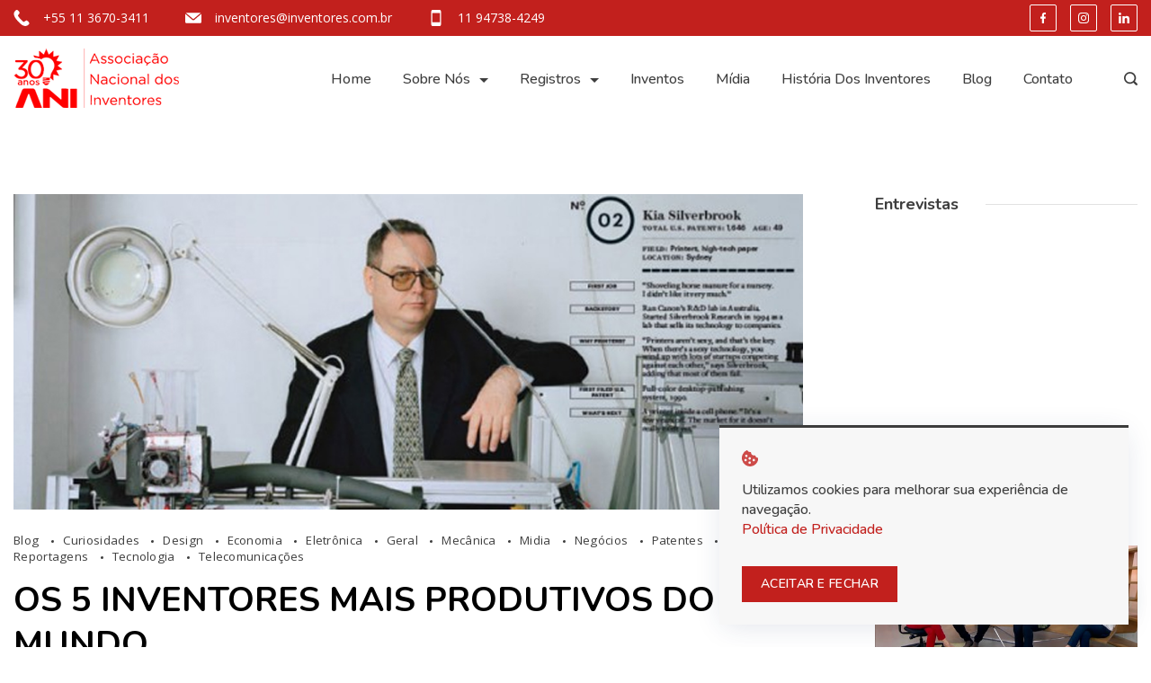

--- FILE ---
content_type: text/html; charset=UTF-8
request_url: https://inventores.com.br/os-5-inventores-mais-produtivos-do-mundo-2/
body_size: 29731
content:
<!DOCTYPE html>
<html lang="pt-BR" prefix="og: http://ogp.me/ns# article: http://ogp.me/ns/article#">
	
<head itemscope="" itemtype="http://schema.org/WebSite" >
        <meta charset="UTF-8">
<meta name="viewport" content="width=device-width, initial-scale=1">
<link rel="profile" href="https://gmpg.org/xfn/11">
	<title>OS 5 INVENTORES MAIS PRODUTIVOS DO MUNDO &#8211; Registros e Patentes | Como Patentear</title>
<link rel="preload" href="https://inventores.com.br/wp-content/fonts/nunito/XRXV3I6Li01BKofINeaB.woff2" as="font" type="font/woff2" crossorigin><link rel="preload" href="https://inventores.com.br/wp-content/fonts/open-sans/memvYaGs126MiZpBA-UvWbX2vVnXBbObj2OVTS-muw.woff2" as="font" type="font/woff2" crossorigin><link rel='stylesheet' id='rishi-fonts-font-source-google-css' href='https://inventores.com.br/wp-content/fonts/8ff2d9c51d19c7a9169ac69d580ee1cd.css?ver=6.4.7' media='all' />
<meta name='robots' content='max-image-preview:large' />
<link rel="alternate" type="application/rss+xml" title="Feed para Registros e Patentes | Como Patentear &raquo;" href="https://inventores.com.br/feed/" />
<link rel="alternate" type="application/rss+xml" title="Feed de comentários para Registros e Patentes | Como Patentear &raquo;" href="https://inventores.com.br/comments/feed/" />
<style id="ct-main-styles-inline-css">[data-header*="type-1"] [data-id="contacts"].customizer-builder__contact-info__header {--margin:0px !important;--items-spacing:40px;}[data-header*="type-1"] [data-id="contacts"].customizer-builder__contact-info__header .cb__icon-container {--icon-size:18px;}[data-header*="type-1"] [data-id="contacts"].cb__header-contact-info {--fontSize:14px;--lineHeight:1.3;}[data-header*="type-1"] [data-id="contacts"].cb__header-contact-info .contact-info {--color:var(--paletteColor5);--linkInitialColor:var(--paletteColor5);--linkHoverColor:var(--paletteColor5);}[data-header*="type-1"] [data-id="contacts"].cb__header-contact-info .cb__icon-container {--icon-color:var(--paletteColor5);--icon-hover-color:var(--paletteColor5);--background-color:var(--paletteColor6);--background-hover-color:rgba(218, 222, 228, 0.7);}.header-image-section {--max-width:150px;}[data-header*="type-1"] .site-header [data-id="logo"] .site-logo-container {--LogoMaxWidth:190px;}[data-header*="type-1"] .site-header [data-id="logo"] .site-title {--fontWeight:700;--textTransform:none;--textDecoration:none;--fontSize:27px;--letterSpacing:0em;--linkInitialColor:var(--paletteColor2);--linkHoverColor:var(--paletteColor3);}[data-header*="type-1"] .site-header [data-sticky*="yes"] [data-id="logo"] .site-title {--linkInitialColor:var(--paletteColor2);--linkHoverColor:var(--paletteColor3);}[data-header*="type-1"] .site-header [data-id="logo"] {--margin:0 !important;}[data-header*="type-1"] .site-header [data-id="menu"] {--menu-items-spacing:35px;--menu-indicator-active-color:var(--paletteColor3);--activeIndicatorbackgroundColor:var(--paletteColor7);--margin:0 20px !important;}[data-header*="type-1"] .site-header [data-id="menu"] > ul > li > a {--fontFamily:'Nunito', Sans-Serif;--fontWeight:500;--textTransform:capitalize;--fontSize:16px;--lineHeight:2.25;--linkInitialColor:var(--paletteColor1);--linkHoverColor:var(--paletteColor3);--colorHoverType3:var(--paletteColor5);}[data-header*="type-1"] .site-header [data-id="menu"] .sub-menu {--dropdown-top-offset:30px;--dropdown-width:260px;--dropdown-items-spacing:14px;--fontFamily:'Nunito', Sans-Serif;--fontWeight:500;--fontSize:16px;--linkInitialColor:var(--paletteColor1);--linkHoverColor:var(--paletteColor3);--dropdown-divider:1px solid #ececec;--background-color:var(--paletteColor5);--background-hover-color:var(--paletteColor7);--box-shadow:0px 10px 20px rgba(41, 51, 61, 0.1);--border-radius:0px 0px 2px 2px;}[data-header*="type-1"] .site-header [data-row="middle"] {--height:96px;--background-image:none;--background-color:var(--paletteColor5);--borderTop:none;--borderBottom:none;--box-shadow:none;}[data-header*="type-1"] .site-header [data-row="middle"] > div {--borderTop:none;--borderBottom:none;}[data-header*="type-1"] .site-header [data-sticky*="yes"] [data-row="middle"] {--background-image:none;--background-color:var(--paletteColor5);--borderTop:none;--borderBottom:none;--box-shadow:0px 6px 15px rgba(44,62,80,0.05);}[data-header*="type-1"] .site-header [data-sticky] [data-row="middle"] {--stickyShrink:60;}[data-header*="type-1"] .site-header [data-sticky*="yes"] [data-row="middle"] > div {--borderTop:none;--borderBottom:none;}[data-header*="type-1"] [data-id="mobile-menu"] {--fontWeight:400;--fontSize:30px;--linkInitialColor:var(--paletteColor1);--linkHoverColor:var(--paletteColor3);--mobile_menu_child_size:14px;--mobile-menu-divider:1px solid #ececec;--padding:5px 0;}[data-header*="type-1"] #offcanvas > section {--background-image:none;--background-color:var(--paletteColor5);}[data-header*="type-1"] #offcanvas {--background-image:none;--background-color:rgba(255,255,255,0);--side-panel-width:500px;}[data-header*="type-1"] [data-behaviour*="side"] {--box-shadow:0px 0px 70px rgba(0, 0, 0, 0.35);}[data-header*="type-1"] #offcanvas .close-button {--closeButtonColor:var(--paletteColor3);--closeButtonHoverColor:var(--paletteColor2);--closeButtonBackground:none;}[data-header*="type-1"] [data-id="search"] {--icon-color:var(--paletteColor1);--icon-hover-color:var(--paletteColor3);}[data-header*="type-1"] .search-toggle-form .search-field {--searchHeaderFontColor:var(--paletteColor2);}[data-header*="type-1"] .search-toggle-form .btn-form-close {--closeIconColor:var(--paletteColor5);--closeIconHoverColor:var(--paletteColor5);--closeButtonBackground:rgba(255, 255, 255, 0);--closeButtonHoverBackground:rgba(255, 255, 255, 0);}[data-header*="type-1"] .search-toggle-form {--background-image:none;--background-color:rgba(18, 21, 26, 0.81);}[data-header*="type-1"] [data-id="socials"].cb__header-socials {--icon-size:12px;}[data-header*="type-1"] [data-id="socials"].cb__header-socials [data-color="custom"] {--icon-color:var(--paletteColor5);--icon-hover-color:var(--paletteColor5);--background-color:var(--paletteColor5);--background-hover-color:var(--paletteColor5);}[data-header*="type-1"] [data-id="socials"].cb__header-socials .cb__label {--visibility:none;}[data-header*="type-1"] .site-header [data-row="top"] {--height:40px;--background-image:none;--background-color:var(--paletteColor3);--borderTop:none;--borderBottom:none;--box-shadow:none;}[data-header*="type-1"] .site-header [data-row="top"] > div {--borderTop:none;--borderBottom:none;}[data-header*="type-1"] .site-header [data-sticky*="yes"] [data-row="top"] {--background-image:none;--background-color:#f9f9f9;--borderTop:none;--borderBottom:none;--box-shadow:none;}[data-header*="type-1"] .site-header [data-sticky*="yes"] [data-row="top"] > div {--borderTop:none;--borderBottom:none;}[data-header*="type-1"] [data-id="trigger"] {--linkInitialColor:var(--paletteColor2);--linkHoverColor:var(--paletteColor4);--secondColor:var(--paletteColor6);--secondColorHover:var(--paletteColor6);--fontFamily:'Nunito', Sans-Serif;--fontWeight:400;--fontSize:18px;}[data-header*="type-1"] [data-sticky*="yes"] [data-id="trigger"] {--linkInitialColor:var(--paletteColor3);--linkHoverColor:var(--paletteColor4);}[data-header*="type-1"] {--headerStickyHeight:57px;}[data-footer*="type-1"] footer.cb__footer [data-row="bottom"] > div {--container-spacing:23px;--items-gap:60px;--vertical-alignment:flex-start;--grid-template-colummns:2fr 1fr;}[data-footer*="type-1"] footer.cb__footer [data-row="bottom"] .widget-title {--textTransform:uppercase;--fontSize:16px;--lineHeight:1.75;--letterSpacing:0.4px;--headingColor:var(--paletteColor5);}[data-footer*="type-1"] footer.cb__footer [data-row="bottom"] .widget > *:not(.widget-title) {--color:var(--paletteColor5);--headingColor:var(--paletteColor5);}[data-footer*="type-1"] footer.cb__footer [data-row="bottom"] .widget {--linkInitialColor:var(--paletteColor5);--linkHoverColor:var(--paletteColor5);}[data-footer*="type-1"] footer.cb__footer [data-row="bottom"] [data-divider="columns"] {--border:none;}[data-footer*="type-1"] footer.cb__footer [data-row="bottom"] {--background-image:none;--background-color:var(--paletteColor3);}[data-footer*="type-1"] [data-id="copyright"] {--fontFamily:'Nunito', Sans-Serif;--fontWeight:400;--fontSize:14px;--lineHeight:1.75;--color:rgba(255, 255, 255, 0.8);--linkInitialColor:var(--paletteColor5);--linkHoverColor:var(--paletteColor3);--margin:0 0 35px 0 !important;}[data-footer*="type-1"] [data-column="copyright"] {--horizontal-alignment:left;--vertical-alignment:flex-start;}[data-footer*="type-1"] footer.cb__footer [data-row="middle"] > div {--container-spacing:30px;--items-gap:42px;--vertical-alignment:flex-start;--grid-template-colummns:repeat(4, 1fr);}[data-footer*="type-1"] footer.cb__footer [data-row="middle"] .widget-title {--textTransform:uppercase;--fontSize:16px;--lineHeight:1.75;--letterSpacing:0.4px;--headingColor:var(--paletteColor5);}[data-footer*="type-1"] footer.cb__footer [data-row="middle"] .widget > *:not(.widget-title) {--color:var(--paletteColor5);--headingColor:var(--paletteColor5);}[data-footer*="type-1"] footer.cb__footer [data-row="middle"] .widget {--linkInitialColor:var(--paletteColor5);--linkHoverColor:var(--paletteColor5);}[data-footer*="type-1"] footer.cb__footer [data-row="middle"] [data-divider="columns"] {--border:none;}[data-footer*="type-1"] footer.cb__footer [data-row="middle"] {--background-image:none;--background-color:var(--paletteColor3);}[data-footer*="type-1"] [data-id="socials"].cb__footer-socials {--icon-size:20px;}[data-footer*="type-1"] [data-column="socials"] {--horizontal-alignment:flex-start;}[data-footer*="type-1"] [data-id="socials"].cb__footer-socials [data-color="custom"] {--icon-color:var(--paletteColor3);--icon-hover-color:var(--paletteColor4);--background-color:var(--paletteColor5);--background-hover-color:rgba(255, 255, 255, 0.78);}[data-footer*="type-1"] [data-id="socials"].cb__footer-socials .cb__label {--visibility:none;}[data-footer*="type-1"] footer.cb__footer [data-row="top"] > div {--container-spacing:0px;--items-gap:60px;--vertical-alignment:center;--grid-template-colummns:initial;}[data-footer*="type-1"] footer.cb__footer [data-row="top"] .widget-title {--fontFamily:'Nunito', Sans-Serif;--fontWeight:700;--textTransform:uppercase;--fontSize:17px;--lineHeight:1em;--letterSpacing:0px;--headingColor:var(--paletteColor5);}[data-footer*="type-1"] footer.cb__footer [data-row="top"] .widget > *:not(.widget-title) {--fontFamily:'Open Sans', Sans-Serif;--fontWeight:400;--fontSize:14px;--color:var(--paletteColor3);--headingColor:var(--paletteColor3);}[data-footer*="type-1"] footer.cb__footer [data-row="top"] .widget {--linkInitialColor:var(--paletteColor5);--linkHoverColor:rgba(255, 255, 255, 0.76);}[data-footer*="type-1"] footer.cb__footer [data-row="top"] [data-divider="columns"] {--border:none;}[data-footer*="type-1"] footer.cb__footer [data-row="top"] {--background-image:none;--background-color:#ededed;}:root {--fontFamily:'Open Sans', Sans-Serif;--fontWeight:400;--fontSize:16px;--lineHeight:1.4;--letterSpacing:0;--btnFontWeight:400;--btnFontSize:18px;--btnLineHeight:1.2;--blogCategoryDividerInitialColorFirst:var(--paletteColor1);--blogCategoryDividerHoverColorFirst:var(--paletteColor3);--blogHeadingFontSize:25px;--formBorderInitialColor:#e0e5eb;--formBorderFocusColor:var(--paletteColor1);--formBorderSize:1px;--radioCheckboxInitialColor:#d5d8de;--radioCheckboxAccentColor:var(--paletteColor1);--primaryColor:var(--paletteColor1);--baseColor:#f4f4f4;--genheadingColor:var(--paletteColor2);--genLinkColor:var(--paletteColor3);--genLinkHoverColor:var(--paletteColor4);--textSelectionColor:var(--paletteColor5);--textSelectionHoverColor:var(--paletteColor3);--genborderColor:#e2e2e2;--btnTextColor:var(--paletteColor5);--btnTextHoverColor:var(--paletteColor3);--btnBgColor:var(--paletteColor3);--btnBgHoverColor:var(--paletteColor5);--btnBorderColor:var(--paletteColor3);--btnBorderHoverColor:var(--paletteColor3);--paletteColor1:rgba(41, 41, 41, 0.9);--paletteColor2:#000000;--paletteColor3:#c2201d;--paletteColor4:#c2201d;--paletteColor5:#ffffff;--paletteColor6:#ededed;--paletteColor7:#f2f2f2;--paletteColor8:#f7f7f7;--color:var(--paletteColor2);--linkInitialColor:var(--paletteColor1);--linkHoverColor:var(--paletteColor2);--selectionTextColor:var(--paletteColor5);--selectionBackgroundColor:var(--paletteColor1);--border-color:rgba(224, 229, 235, 0.9);--headingColor:var(--paletteColor4);--contentSpacing:1.5em;--bottonRoundness:0px;--buttonPadding:18px 50px;--buttonMinHeight:45px;--buttonBorderRadius:3px;--buttonTextInitialColor:var(--paletteColor5);--buttonTextHoverColor:var(--paletteColor5);--buttonInitialColor:var(--paletteColor3);--buttonHoverColor:var(--paletteColor2);--container-max-width:1290px;--content-vertical-spacing:60px;--narrow-container-max-width:750px;--wide-offset:130px;--sidebarWidth:27%;--sidebarWidthNoUnit:27;--sidebarGap:4%;--sidebarOffset:50px;--contentSidebarWidth:25%;--sidebarWidgetSpacing:64px;--widgetsContentAreaSpacing:0 0 20px 20px;--breadcrumbsColor:rgba(41,41,41,0.30);--breadcrumbsCurrentColor:var(--paletteColor1);--breadcrumbsSeparatorColor:rgba(41,41,41,0.30);--linkHighlightColor:var(--paletteColor3);--linkHighlightHoverColor:var(--paletteColor1);--linkHighlightBackgroundColor:var(--paletteColor6);--linkHighlightBackgroundHoverColor:var(--paletteColor3);--authorFontColor:var(--paletteColor2);--searchFontColor:var(--paletteColor2);--archiveFontColor:var(--paletteColor2);--blogFontColor:var(--paletteColor2);--titleColor:var(--paletteColor1);--singleCategoryDividerInitialColorFirst:var(--paletteColor1);--singleCategoryDividerHoverColorFirst:var(--paletteColor3);--captionOverlayColor:var(--paletteColor1);--captionColor:var(--paletteColor8);--containerWidth:1300px;--containerContentMaxWidth:728px;--containerVerticalMargin:80px;}h1, .block-editor-page .editor-styles-wrapper h1, .block-editor-page .editor-post-title__block .editor-post-title__input {--fontFamily:'Nunito', Sans-Serif;--fontWeight:700;--fontSize:40px;--lineHeight:1.3;}h2 {--fontFamily:'Nunito', Sans-Serif;--fontWeight:700;--fontSize:36px;--lineHeight:1.3;}h3 {--fontFamily:'Nunito', Sans-Serif;--fontWeight:700;--fontSize:30px;--lineHeight:1.3;}h4 {--fontFamily:'Nunito', Sans-Serif;--fontWeight:700;--fontSize:26px;--lineHeight:1.3;}h5 {--fontWeight:700;--fontSize:22px;--lineHeight:1.3;}h6 {--fontWeight:700;--fontSize:18px;--lineHeight:1.3;}.wp-block-quote.is-style-large p, .wp-block-pullquote p, .rt-quote-widget blockquote {--fontFamily:'Georgia', Sans-Serif;--fontWeight:600;--fontSize:25px;}code, kbd, samp, pre {--fontFamily:'monospace', Sans-Serif;--fontWeight:400;--fontSize:16px;}.rt-sidebar .widget-title {--fontSize:18px;}.entry-summary > .product_title {--fontSize:30px;}.entry-summary .price {--fontWeight:700;--fontSize:20px;}.rishi-breadcrumb-main-wrap .rishi-breadcrumbs {--fontFamily:'Nunito', Sans-Serif;--fontWeight:500;--fontSize:14px;}.woocommerce-store-notice.demo_store {--fontWeight:400;--fontSize:18px;}.woocommerce-page .archive-title-wrapper .tagged-in-wrapper h1 {--fontWeight:700;--fontSize:40px;--lineHeight:1.75;}.cb__menu-trigger .cb__label {--fontWeight:400;--fontSize:18px;}.rt-featured-image .rt-caption-wrap {--fontWeight:400;--fontSize:14px;--lineHeight:1.5;--captionPadding:10px;}body {--background-image:none;--background-color:#ffffff;}.entry-header .page-title {--fontSize:32px;}.entry-header .entry-meta {--fontWeight:600;--textTransform:uppercase;--fontSize:12px;--lineHeight:1.5;}.entry-header .rt-breadcrumbs {--fontWeight:600;--textTransform:uppercase;--fontSize:12px;}.hero-section[data-type="type-1"] {--margin-bottom:50px;}.page .main-content-wrapper .entry-header {--margin-bottom:50px;}.cb__pagination {--spacing:80px;}.cb__pagination[data-divider] {--border:none;}[data-pagination="simple"] {--colorActive:#ffffff;}[data-prefix="depoimentos-ani_archive"] .cb__pagination {--spacing:80px;}[data-prefix="depoimentos-ani_archive"] .cb__pagination[data-divider] {--border:none;}[data-prefix="depoimentos-ani_archive"] [data-pagination="simple"] {--colorActive:#ffffff;}[data-prefix="na-midia_archive"] .cb__pagination {--spacing:80px;}[data-prefix="na-midia_archive"] .cb__pagination[data-divider] {--border:none;}[data-prefix="na-midia_archive"] [data-pagination="simple"] {--colorActive:#ffffff;}[data-prefix="blog"] .entry-card .entry-title {--fontSize:20px;--lineHeight:1.3;}[data-prefix="blog"] .entry-excerpt {--fontSize:16px;}[data-prefix="blog"] .entry-card .entry-meta {--fontWeight:600;--textTransform:uppercase;--fontSize:12px;}[data-prefix="blog"] [data-cards="boxed"] .entry-card {--cardBackground:#ffffff;--border:none;--cardSpacing:35px;--box-shadow:0px 12px 18px -6px rgba(34, 56, 101, 0.04);}[data-prefix="blog"] .entry-card {--entry-divider:1px solid rgba(224, 229, 235, 0.8);}[data-prefix="blog"] [data-cards="simple"] .entry-card {--border:1px dashed rgba(224, 229, 235, 0.8);}[data-prefix="categories"] .entry-card .entry-title {--fontSize:20px;--lineHeight:1.3;}[data-prefix="categories"] .entry-excerpt {--fontSize:16px;}[data-prefix="categories"] .entry-card .entry-meta {--fontWeight:600;--textTransform:uppercase;--fontSize:12px;}[data-prefix="categories"] [data-cards="boxed"] .entry-card {--cardBackground:#ffffff;--border:none;--cardSpacing:35px;--box-shadow:0px 12px 18px -6px rgba(34, 56, 101, 0.04);}[data-prefix="categories"] .entry-card {--entry-divider:1px solid rgba(224, 229, 235, 0.8);}[data-prefix="categories"] [data-cards="simple"] .entry-card {--border:1px dashed rgba(224, 229, 235, 0.8);}[data-prefix="author"] .entry-card .entry-title {--fontSize:20px;--lineHeight:1.3;}[data-prefix="author"] .entry-excerpt {--fontSize:16px;}[data-prefix="author"] .entry-card .entry-meta {--fontWeight:600;--textTransform:uppercase;--fontSize:12px;}[data-prefix="author"] [data-cards="boxed"] .entry-card {--cardBackground:#ffffff;--border:none;--cardSpacing:35px;--box-shadow:0px 12px 18px -6px rgba(34, 56, 101, 0.04);}[data-prefix="author"] .entry-card {--entry-divider:1px solid rgba(224, 229, 235, 0.8);}[data-prefix="author"] [data-cards="simple"] .entry-card {--border:1px dashed rgba(224, 229, 235, 0.8);}[data-prefix="search"] .entry-card .entry-title {--fontSize:20px;--lineHeight:1.3;}[data-prefix="search"] .entry-excerpt {--fontSize:16px;}[data-prefix="search"] .entry-card .entry-meta {--fontWeight:600;--textTransform:uppercase;--fontSize:12px;}[data-prefix="search"] [data-cards="boxed"] .entry-card {--cardBackground:#ffffff;--border:none;--cardSpacing:35px;--box-shadow:0px 12px 18px -6px rgba(34, 56, 101, 0.04);}[data-prefix="search"] .entry-card {--entry-divider:1px solid rgba(224, 229, 235, 0.8);}[data-prefix="search"] [data-cards="simple"] .entry-card {--border:1px dashed rgba(224, 229, 235, 0.8);}[data-prefix="depoimentos-ani_archive"] .entry-card .entry-title {--fontSize:20px;--lineHeight:1.3;}[data-prefix="depoimentos-ani_archive"] .entry-excerpt {--fontSize:16px;}[data-prefix="depoimentos-ani_archive"] .entry-card .entry-meta {--fontWeight:600;--textTransform:uppercase;--fontSize:12px;}[data-prefix="depoimentos-ani_archive"] [data-cards="boxed"] .entry-card {--cardBackground:#ffffff;--border:none;--cardSpacing:35px;--box-shadow:0px 12px 18px -6px rgba(34, 56, 101, 0.04);}[data-prefix="depoimentos-ani_archive"] .entry-card {--entry-divider:1px solid rgba(224, 229, 235, 0.8);}[data-prefix="depoimentos-ani_archive"] [data-cards="simple"] .entry-card {--border:1px dashed rgba(224, 229, 235, 0.8);}[data-prefix="na-midia_archive"] .entry-card .entry-title {--fontSize:20px;--lineHeight:1.3;}[data-prefix="na-midia_archive"] .entry-excerpt {--fontSize:16px;}[data-prefix="na-midia_archive"] .entry-card .entry-meta {--fontWeight:600;--textTransform:uppercase;--fontSize:12px;}[data-prefix="na-midia_archive"] [data-cards="boxed"] .entry-card {--cardBackground:#ffffff;--border:none;--cardSpacing:35px;--box-shadow:0px 12px 18px -6px rgba(34, 56, 101, 0.04);}[data-prefix="na-midia_archive"] .entry-card {--entry-divider:1px solid rgba(224, 229, 235, 0.8);}[data-prefix="na-midia_archive"] [data-cards="simple"] .entry-card {--border:1px dashed rgba(224, 229, 235, 0.8);}form textarea {--formInputHeight:170px;}#secondary {--widgetsHeadingColor:var(--sidebarWidgetsTitleColor);--widgetsFontSize:18px;}.widget-area > * {--widgetsLinkColor:var(--primaryColor);}.widget-area {--widgetsLinkHoverColor:var(--paletteColor3);--sidebarBackgroundColor:var(--paletteColor5);--border:none;--border:1px solid var(--paletteColor6);--sidebar-widgets-spacing:60px;--sidebarInnerSpacing:35px;--box-shadow:0px 12px 18px -6px rgba(34, 56, 101, 0.04);}.widget > *:not(.widget-title) {--headingColor:var(--paletteColor2);}.rishi-breadcrumb-main-wrap {--alignment:left;--padding:0px 0px 10px 0px;}.page .entry-header {--alignment:left;--margin-bottom:50px;}.box-layout.page .main-content-wrapper, .content-box-layout.page .main-content-wrapper {--background-image:none;--background-color:var(--paletteColor5);--padding:40px;--box-radius:3px;}.box-layout.single .main-content-wrapper, .content-box-layout.single .main-content-wrapper {--background-image:none;--background-color:var(--paletteColor5);--padding:0px;--box-radius:3px;}.archive.author .site-content .archive-title-wrapper {--width:142px;--margin:78px;--alignment:left;--authorMargin:30px;--background-image:none;--background-color:var(--paletteColor7);}.search .site-content .archive-title-wrapper {--alignment:left;--margin:78px;--searchMargin:30px;--background-image:none;--background-color:var(--paletteColor7);}.archive .site-content .archive-title-wrapper {--margin:60px;--alignment:left;--archiveMargin:30px;--background-image:none;--background-color:var(--paletteColor7);}.blog .site-content .archive-title-wrapper {--background-image:none;--background-color:var(--paletteColor7);--alignment:left;--margin:20px;}.cb__share-box {--icon-size:15px;--iconSpacing:0px 10px 10px 0px;--alignment:left;--fontWeight:500;--fontSize:14px;--lineHeight:1.2;}.cb__share-box[data-location="top"] {--margin:10px;}.cb__share-box[data-location="bottom"] {--margin:10px;}.cb__share-box[data-sticky="yes"] {--topOffset:150px;--sideOffset:15px;}[data-prefix="single_blog_post"] .post-navigation {--margin:80px;--linkInitialColor:var(--color);}[data-prefix="single_blog_post"] .rt-related-posts-container {--padding:70px;--background-image:none;--background-color:#eff1f5;--visibility:block;}[data-prefix="single_blog_post"] .rt-related-posts {--visibility:grid;}[data-prefix="single_blog_post"] .related-entry-title {--linkInitialColor:var(--color);}[data-prefix="depoimentos-ani_single"] .post-navigation {--margin:80px;--linkInitialColor:var(--color);}[data-prefix="depoimentos-ani_single"] .rt-related-posts-container {--padding:70px;--background-image:none;--background-color:#eff1f5;--visibility:block;}[data-prefix="depoimentos-ani_single"] .rt-related-posts {--visibility:grid;}[data-prefix="depoimentos-ani_single"] .related-entry-title {--linkInitialColor:var(--color);}[data-prefix="na-midia_single"] .post-navigation {--margin:80px;--linkInitialColor:var(--color);}[data-prefix="na-midia_single"] .rt-related-posts-container {--padding:70px;--background-image:none;--background-color:#eff1f5;--visibility:block;}[data-prefix="na-midia_single"] .rt-related-posts {--visibility:grid;}[data-prefix="na-midia_single"] .related-entry-title {--linkInitialColor:var(--color);}.to_top {--topButtonIconColorDefault:var(--paletteColor3);--topButtonIconColorHover:var(--paletteColor5);--topButtonShapeBackgroundDefault:rgba(41,41,41,0);--topButtonShapeBackgroundHover:var(--paletteColor3);--topButtonBorderDefaultColor:var(--paletteColor3);--topButtonBorderHoverColor:var(--paletteColor3);--topButtonSize:12px;--topButtonOffset:25px;--sideButtonOffset:25px;--top-button-border:1px;--top-button-border-radius:1px;--top_button_padding:10px;}.rishi-container[data-strech="full"] {--streched-padding:40px;}.cookie-notification {--fontFamily:'Nunito', Sans-Serif;--fontWeight:500;--fontSize:16px;--lineHeight:1.4;--color:var(--paletteColor1);--iconColor:var(--paletteColor3);--buttonInitialColor:var(--paletteColor5);--buttonHoverColor:var(--paletteColor3);--buttonTextInitialColor:var(--paletteColor3);--buttonTextHoverColor:var(--paletteColor5);--buttonSecondaryInitialColor:var(--paletteColor3);--buttonSecondaryHoverColor:var(--paletteColor5);--buttonSecondaryTextInitialColor:var(--paletteColor5);--buttonSecondaryTextHoverColor:var(--paletteColor3);--backgroundColor:var(--paletteColor8);--borderColor:var(--paletteColor3);--colorLink:var(--paletteColor3);--colorLinkHover:var(--paletteColor2);--maxWidth:455px;--maxWidthTypeThree:850px;}</style>
<style id="ct-main-styles-tablet-inline-css" media="(max-width: 999.98px)">.header-image-section {--max-width:300px;}[data-header*="type-1"] .site-header [data-id="logo"] .site-logo-container {--LogoMaxWidth:125px;}[data-header*="type-1"] .site-header [data-row="middle"] {--height:60px;}[data-header*="type-1"] [data-id="mobile-menu"] {--fontSize:20px;}[data-header*="type-1"] #offcanvas {--side-panel-width:65vw;}[data-header*="type-1"] {--headerStickyHeight:0px;}[data-footer*="type-1"] footer.cb__footer [data-row="bottom"] > div {--container-spacing:25px;--items-gap:40px;--grid-template-colummns:initial;}[data-footer*="type-1"] footer.cb__footer [data-row="middle"] > div {--container-spacing:50px;--items-gap:40px;--grid-template-colummns:initial;}[data-footer*="type-1"] footer.cb__footer [data-row="top"] > div {--items-gap:40px;--grid-template-colummns:initial;}.entry-header .page-title {--fontSize:30px;}.hero-section[data-type="type-1"] {--margin-bottom:30px;}.page .main-content-wrapper .entry-header {--margin-bottom:30px;}.cb__pagination {--spacing:60px;}[data-prefix="depoimentos-ani_archive"] .cb__pagination {--spacing:60px;}[data-prefix="na-midia_archive"] .cb__pagination {--spacing:60px;}:root {--sidebarWidgetSpacing:50px;--containerWidth:992px;--containerContentMaxWidth:500px;--containerVerticalMargin:40px;}#secondary {--widgetsFontSize:16px;}.widget-area {--sidebar-widgets-spacing:40px;}.page .entry-header {--margin-bottom:30px;}.box-layout.page .main-content-wrapper, .content-box-layout.page .main-content-wrapper {--padding:15px;}.box-layout.single .main-content-wrapper, .content-box-layout.single .main-content-wrapper {--padding:15px;}.archive.author .site-content .archive-title-wrapper {--width:100px;--margin:30px;}.search .site-content .archive-title-wrapper {--margin:30px;}.archive .site-content .archive-title-wrapper {--margin:30px;}[data-prefix="single_blog_post"] .post-navigation {--margin:60px;}[data-prefix="single_blog_post"] .rt-related-posts-container {--padding:50px;--visibility:none;}[data-prefix="single_blog_post"] .rt-related-posts {--visibility:none;}[data-prefix="depoimentos-ani_single"] .post-navigation {--margin:60px;}[data-prefix="depoimentos-ani_single"] .rt-related-posts-container {--padding:50px;--visibility:none;}[data-prefix="depoimentos-ani_single"] .rt-related-posts {--visibility:none;}[data-prefix="na-midia_single"] .post-navigation {--margin:60px;}[data-prefix="na-midia_single"] .rt-related-posts-container {--padding:50px;--visibility:none;}[data-prefix="na-midia_single"] .rt-related-posts {--visibility:none;}.rishi-container[data-strech="full"] {--streched-padding:30px;}</style>
<style id="ct-main-styles-mobile-inline-css" media="(max-width: 689.98px)">[data-header*="type-1"] .site-header [data-row="middle"] {--height:70px;}[data-header*="type-1"] [data-id="mobile-menu"] {--fontSize:16px;}[data-header*="type-1"] #offcanvas {--side-panel-width:90vw;}[data-footer*="type-1"] footer.cb__footer [data-row="bottom"] > div {--container-spacing:15px;--grid-template-colummns:initial;}[data-footer*="type-1"] footer.cb__footer [data-row="middle"] > div {--container-spacing:40px;--grid-template-colummns:initial;}[data-footer*="type-1"] footer.cb__footer [data-row="top"] > div {--grid-template-colummns:initial;}.entry-header .page-title {--fontSize:25px;}.cb__pagination {--spacing:50px;}[data-prefix="depoimentos-ani_archive"] .cb__pagination {--spacing:50px;}[data-prefix="na-midia_archive"] .cb__pagination {--spacing:50px;}[data-prefix="blog"] .entry-card .entry-title {--fontSize:18px;}[data-prefix="blog"] [data-cards="boxed"] .entry-card {--cardSpacing:25px;}[data-prefix="categories"] .entry-card .entry-title {--fontSize:18px;}[data-prefix="categories"] [data-cards="boxed"] .entry-card {--cardSpacing:25px;}[data-prefix="author"] .entry-card .entry-title {--fontSize:18px;}[data-prefix="author"] [data-cards="boxed"] .entry-card {--cardSpacing:25px;}[data-prefix="search"] .entry-card .entry-title {--fontSize:18px;}[data-prefix="search"] [data-cards="boxed"] .entry-card {--cardSpacing:25px;}[data-prefix="depoimentos-ani_archive"] .entry-card .entry-title {--fontSize:18px;}[data-prefix="depoimentos-ani_archive"] [data-cards="boxed"] .entry-card {--cardSpacing:25px;}[data-prefix="na-midia_archive"] .entry-card .entry-title {--fontSize:18px;}[data-prefix="na-midia_archive"] [data-cards="boxed"] .entry-card {--cardSpacing:25px;}:root {--content-vertical-spacing:50px;--sidebarWidgetSpacing:30px;--containerWidth:420px;--containerContentMaxWidth:400px;}#secondary {--widgetsFontSize:14px;}.archive.author .site-content .archive-title-wrapper {--width:80px;}[data-prefix="single_blog_post"] .post-navigation {--margin:40px;}[data-prefix="single_blog_post"] .rt-related-posts-container {--padding:30px;}[data-prefix="depoimentos-ani_single"] .post-navigation {--margin:40px;}[data-prefix="depoimentos-ani_single"] .rt-related-posts-container {--padding:30px;}[data-prefix="na-midia_single"] .post-navigation {--margin:40px;}[data-prefix="na-midia_single"] .rt-related-posts-container {--padding:30px;}.rishi-container[data-strech="full"] {--streched-padding:15px;}</style>
<link rel='stylesheet' id='wp-block-library-css' href='https://inventores.com.br/wp-includes/css/dist/block-library/style.min.css?ver=6.4.7' media='all' />
<style id='joinchat-button-style-inline-css'>
.wp-block-joinchat-button{border:none!important;text-align:center}.wp-block-joinchat-button figure{display:table;margin:0 auto;padding:0}.wp-block-joinchat-button figcaption{font:normal normal 400 .6em/2em var(--wp--preset--font-family--system-font,sans-serif);margin:0;padding:0}.wp-block-joinchat-button .joinchat-button__qr{background-color:#fff;border:6px solid #25d366;border-radius:30px;box-sizing:content-box;display:block;height:200px;margin:auto;overflow:hidden;padding:10px;width:200px}.wp-block-joinchat-button .joinchat-button__qr canvas,.wp-block-joinchat-button .joinchat-button__qr img{display:block;margin:auto}.wp-block-joinchat-button .joinchat-button__link{align-items:center;background-color:#25d366;border:6px solid #25d366;border-radius:30px;display:inline-flex;flex-flow:row nowrap;justify-content:center;line-height:1.25em;margin:0 auto;text-decoration:none}.wp-block-joinchat-button .joinchat-button__link:before{background:transparent var(--joinchat-ico) no-repeat center;background-size:100%;content:"";display:block;height:1.5em;margin:-.75em .75em -.75em 0;width:1.5em}.wp-block-joinchat-button figure+.joinchat-button__link{margin-top:10px}@media (orientation:landscape)and (min-height:481px),(orientation:portrait)and (min-width:481px){.wp-block-joinchat-button.joinchat-button--qr-only figure+.joinchat-button__link{display:none}}@media (max-width:480px),(orientation:landscape)and (max-height:480px){.wp-block-joinchat-button figure{display:none}}

</style>
<link rel='stylesheet' id='jet-engine-frontend-css' href='https://inventores.com.br/wp-content/plugins/jet-engine/assets/css/frontend.css?ver=3.2.3.1' media='all' />
<style id='classic-theme-styles-inline-css'>
/*! This file is auto-generated */
.wp-block-button__link{color:#fff;background-color:#32373c;border-radius:9999px;box-shadow:none;text-decoration:none;padding:calc(.667em + 2px) calc(1.333em + 2px);font-size:1.125em}.wp-block-file__button{background:#32373c;color:#fff;text-decoration:none}
</style>
<style id='global-styles-inline-css'>
body{--wp--preset--color--black: #000000;--wp--preset--color--cyan-bluish-gray: #abb8c3;--wp--preset--color--white: #ffffff;--wp--preset--color--pale-pink: #f78da7;--wp--preset--color--vivid-red: #cf2e2e;--wp--preset--color--luminous-vivid-orange: #ff6900;--wp--preset--color--luminous-vivid-amber: #fcb900;--wp--preset--color--light-green-cyan: #7bdcb5;--wp--preset--color--vivid-green-cyan: #00d084;--wp--preset--color--pale-cyan-blue: #8ed1fc;--wp--preset--color--vivid-cyan-blue: #0693e3;--wp--preset--color--vivid-purple: #9b51e0;--wp--preset--color--palette-color-1: var(--paletteColor1, rgba(41, 41, 41, 0.9));--wp--preset--color--palette-color-2: var(--paletteColor2, #000000);--wp--preset--color--palette-color-3: var(--paletteColor3, #c2201d);--wp--preset--color--palette-color-4: var(--paletteColor4, #c2201d);--wp--preset--color--palette-color-5: var(--paletteColor5, #ffffff);--wp--preset--color--palette-color-6: var(--paletteColor6, #ededed);--wp--preset--color--palette-color-7: var(--paletteColor7, #f2f2f2);--wp--preset--color--palette-color-8: var(--paletteColor8, #f7f7f7);--wp--preset--gradient--vivid-cyan-blue-to-vivid-purple: linear-gradient(135deg,rgba(6,147,227,1) 0%,rgb(155,81,224) 100%);--wp--preset--gradient--light-green-cyan-to-vivid-green-cyan: linear-gradient(135deg,rgb(122,220,180) 0%,rgb(0,208,130) 100%);--wp--preset--gradient--luminous-vivid-amber-to-luminous-vivid-orange: linear-gradient(135deg,rgba(252,185,0,1) 0%,rgba(255,105,0,1) 100%);--wp--preset--gradient--luminous-vivid-orange-to-vivid-red: linear-gradient(135deg,rgba(255,105,0,1) 0%,rgb(207,46,46) 100%);--wp--preset--gradient--very-light-gray-to-cyan-bluish-gray: linear-gradient(135deg,rgb(238,238,238) 0%,rgb(169,184,195) 100%);--wp--preset--gradient--cool-to-warm-spectrum: linear-gradient(135deg,rgb(74,234,220) 0%,rgb(151,120,209) 20%,rgb(207,42,186) 40%,rgb(238,44,130) 60%,rgb(251,105,98) 80%,rgb(254,248,76) 100%);--wp--preset--gradient--blush-light-purple: linear-gradient(135deg,rgb(255,206,236) 0%,rgb(152,150,240) 100%);--wp--preset--gradient--blush-bordeaux: linear-gradient(135deg,rgb(254,205,165) 0%,rgb(254,45,45) 50%,rgb(107,0,62) 100%);--wp--preset--gradient--luminous-dusk: linear-gradient(135deg,rgb(255,203,112) 0%,rgb(199,81,192) 50%,rgb(65,88,208) 100%);--wp--preset--gradient--pale-ocean: linear-gradient(135deg,rgb(255,245,203) 0%,rgb(182,227,212) 50%,rgb(51,167,181) 100%);--wp--preset--gradient--electric-grass: linear-gradient(135deg,rgb(202,248,128) 0%,rgb(113,206,126) 100%);--wp--preset--gradient--midnight: linear-gradient(135deg,rgb(2,3,129) 0%,rgb(40,116,252) 100%);--wp--preset--gradient--juicy-peach: linear-gradient(to right, #ffecd2 0%, #fcb69f 100%);--wp--preset--gradient--young-passion: linear-gradient(to right, #ff8177 0%, #ff867a 0%, #ff8c7f 21%, #f99185 52%, #cf556c 78%, #b12a5b 100%);--wp--preset--gradient--true-sunset: linear-gradient(to right, #fa709a 0%, #fee140 100%);--wp--preset--gradient--morpheus-den: linear-gradient(to top, #30cfd0 0%, #330867 100%);--wp--preset--gradient--plum-plate: linear-gradient(135deg, #667eea 0%, #764ba2 100%);--wp--preset--gradient--aqua-splash: linear-gradient(15deg, #13547a 0%, #80d0c7 100%);--wp--preset--gradient--love-kiss: linear-gradient(to top, #ff0844 0%, #ffb199 100%);--wp--preset--gradient--new-retrowave: linear-gradient(to top, #3b41c5 0%, #a981bb 49%, #ffc8a9 100%);--wp--preset--gradient--plum-bath: linear-gradient(to top, #cc208e 0%, #6713d2 100%);--wp--preset--gradient--high-flight: linear-gradient(to right, #0acffe 0%, #495aff 100%);--wp--preset--gradient--teen-party: linear-gradient(-225deg, #FF057C 0%, #8D0B93 50%, #321575 100%);--wp--preset--gradient--fabled-sunset: linear-gradient(-225deg, #231557 0%, #44107A 29%, #FF1361 67%, #FFF800 100%);--wp--preset--gradient--arielle-smile: radial-gradient(circle 248px at center, #16d9e3 0%, #30c7ec 47%, #46aef7 100%);--wp--preset--gradient--itmeo-branding: linear-gradient(180deg, #2af598 0%, #009efd 100%);--wp--preset--gradient--deep-blue: linear-gradient(to right, #6a11cb 0%, #2575fc 100%);--wp--preset--gradient--strong-bliss: linear-gradient(to right, #f78ca0 0%, #f9748f 19%, #fd868c 60%, #fe9a8b 100%);--wp--preset--gradient--sweet-period: linear-gradient(to top, #3f51b1 0%, #5a55ae 13%, #7b5fac 25%, #8f6aae 38%, #a86aa4 50%, #cc6b8e 62%, #f18271 75%, #f3a469 87%, #f7c978 100%);--wp--preset--gradient--purple-division: linear-gradient(to top, #7028e4 0%, #e5b2ca 100%);--wp--preset--gradient--cold-evening: linear-gradient(to top, #0c3483 0%, #a2b6df 100%, #6b8cce 100%, #a2b6df 100%);--wp--preset--gradient--mountain-rock: linear-gradient(to right, #868f96 0%, #596164 100%);--wp--preset--gradient--desert-hump: linear-gradient(to top, #c79081 0%, #dfa579 100%);--wp--preset--gradient--ethernal-constance: linear-gradient(to top, #09203f 0%, #537895 100%);--wp--preset--gradient--happy-memories: linear-gradient(-60deg, #ff5858 0%, #f09819 100%);--wp--preset--gradient--grown-early: linear-gradient(to top, #0ba360 0%, #3cba92 100%);--wp--preset--gradient--morning-salad: linear-gradient(-225deg, #B7F8DB 0%, #50A7C2 100%);--wp--preset--gradient--night-call: linear-gradient(-225deg, #AC32E4 0%, #7918F2 48%, #4801FF 100%);--wp--preset--gradient--mind-crawl: linear-gradient(-225deg, #473B7B 0%, #3584A7 51%, #30D2BE 100%);--wp--preset--gradient--angel-care: linear-gradient(-225deg, #FFE29F 0%, #FFA99F 48%, #FF719A 100%);--wp--preset--gradient--juicy-cake: linear-gradient(to top, #e14fad 0%, #f9d423 100%);--wp--preset--gradient--rich-metal: linear-gradient(to right, #d7d2cc 0%, #304352 100%);--wp--preset--gradient--mole-hall: linear-gradient(-20deg, #616161 0%, #9bc5c3 100%);--wp--preset--gradient--cloudy-knoxville: linear-gradient(120deg, #fdfbfb 0%, #ebedee 100%);--wp--preset--gradient--soft-grass: linear-gradient(to top, #c1dfc4 0%, #deecdd 100%);--wp--preset--gradient--saint-petersburg: linear-gradient(135deg, #f5f7fa 0%, #c3cfe2 100%);--wp--preset--gradient--everlasting-sky: linear-gradient(135deg, #fdfcfb 0%, #e2d1c3 100%);--wp--preset--gradient--kind-steel: linear-gradient(-20deg, #e9defa 0%, #fbfcdb 100%);--wp--preset--gradient--over-sun: linear-gradient(60deg, #abecd6 0%, #fbed96 100%);--wp--preset--gradient--premium-white: linear-gradient(to top, #d5d4d0 0%, #d5d4d0 1%, #eeeeec 31%, #efeeec 75%, #e9e9e7 100%);--wp--preset--gradient--clean-mirror: linear-gradient(45deg, #93a5cf 0%, #e4efe9 100%);--wp--preset--gradient--wild-apple: linear-gradient(to top, #d299c2 0%, #fef9d7 100%);--wp--preset--gradient--snow-again: linear-gradient(to top, #e6e9f0 0%, #eef1f5 100%);--wp--preset--gradient--confident-cloud: linear-gradient(to top, #dad4ec 0%, #dad4ec 1%, #f3e7e9 100%);--wp--preset--gradient--glass-water: linear-gradient(to top, #dfe9f3 0%, white 100%);--wp--preset--gradient--perfect-white: linear-gradient(-225deg, #E3FDF5 0%, #FFE6FA 100%);--wp--preset--font-size--small: 13px;--wp--preset--font-size--medium: 20px;--wp--preset--font-size--large: 36px;--wp--preset--font-size--x-large: 42px;--wp--preset--spacing--20: 0.44rem;--wp--preset--spacing--30: 0.67rem;--wp--preset--spacing--40: 1rem;--wp--preset--spacing--50: 1.5rem;--wp--preset--spacing--60: 2.25rem;--wp--preset--spacing--70: 3.38rem;--wp--preset--spacing--80: 5.06rem;--wp--preset--shadow--natural: 6px 6px 9px rgba(0, 0, 0, 0.2);--wp--preset--shadow--deep: 12px 12px 50px rgba(0, 0, 0, 0.4);--wp--preset--shadow--sharp: 6px 6px 0px rgba(0, 0, 0, 0.2);--wp--preset--shadow--outlined: 6px 6px 0px -3px rgba(255, 255, 255, 1), 6px 6px rgba(0, 0, 0, 1);--wp--preset--shadow--crisp: 6px 6px 0px rgba(0, 0, 0, 1);}:where(.is-layout-flex){gap: 0.5em;}:where(.is-layout-grid){gap: 0.5em;}body .is-layout-flow > .alignleft{float: left;margin-inline-start: 0;margin-inline-end: 2em;}body .is-layout-flow > .alignright{float: right;margin-inline-start: 2em;margin-inline-end: 0;}body .is-layout-flow > .aligncenter{margin-left: auto !important;margin-right: auto !important;}body .is-layout-constrained > .alignleft{float: left;margin-inline-start: 0;margin-inline-end: 2em;}body .is-layout-constrained > .alignright{float: right;margin-inline-start: 2em;margin-inline-end: 0;}body .is-layout-constrained > .aligncenter{margin-left: auto !important;margin-right: auto !important;}body .is-layout-constrained > :where(:not(.alignleft):not(.alignright):not(.alignfull)){max-width: var(--wp--style--global--content-size);margin-left: auto !important;margin-right: auto !important;}body .is-layout-constrained > .alignwide{max-width: var(--wp--style--global--wide-size);}body .is-layout-flex{display: flex;}body .is-layout-flex{flex-wrap: wrap;align-items: center;}body .is-layout-flex > *{margin: 0;}body .is-layout-grid{display: grid;}body .is-layout-grid > *{margin: 0;}:where(.wp-block-columns.is-layout-flex){gap: 2em;}:where(.wp-block-columns.is-layout-grid){gap: 2em;}:where(.wp-block-post-template.is-layout-flex){gap: 1.25em;}:where(.wp-block-post-template.is-layout-grid){gap: 1.25em;}.has-black-color{color: var(--wp--preset--color--black) !important;}.has-cyan-bluish-gray-color{color: var(--wp--preset--color--cyan-bluish-gray) !important;}.has-white-color{color: var(--wp--preset--color--white) !important;}.has-pale-pink-color{color: var(--wp--preset--color--pale-pink) !important;}.has-vivid-red-color{color: var(--wp--preset--color--vivid-red) !important;}.has-luminous-vivid-orange-color{color: var(--wp--preset--color--luminous-vivid-orange) !important;}.has-luminous-vivid-amber-color{color: var(--wp--preset--color--luminous-vivid-amber) !important;}.has-light-green-cyan-color{color: var(--wp--preset--color--light-green-cyan) !important;}.has-vivid-green-cyan-color{color: var(--wp--preset--color--vivid-green-cyan) !important;}.has-pale-cyan-blue-color{color: var(--wp--preset--color--pale-cyan-blue) !important;}.has-vivid-cyan-blue-color{color: var(--wp--preset--color--vivid-cyan-blue) !important;}.has-vivid-purple-color{color: var(--wp--preset--color--vivid-purple) !important;}.has-black-background-color{background-color: var(--wp--preset--color--black) !important;}.has-cyan-bluish-gray-background-color{background-color: var(--wp--preset--color--cyan-bluish-gray) !important;}.has-white-background-color{background-color: var(--wp--preset--color--white) !important;}.has-pale-pink-background-color{background-color: var(--wp--preset--color--pale-pink) !important;}.has-vivid-red-background-color{background-color: var(--wp--preset--color--vivid-red) !important;}.has-luminous-vivid-orange-background-color{background-color: var(--wp--preset--color--luminous-vivid-orange) !important;}.has-luminous-vivid-amber-background-color{background-color: var(--wp--preset--color--luminous-vivid-amber) !important;}.has-light-green-cyan-background-color{background-color: var(--wp--preset--color--light-green-cyan) !important;}.has-vivid-green-cyan-background-color{background-color: var(--wp--preset--color--vivid-green-cyan) !important;}.has-pale-cyan-blue-background-color{background-color: var(--wp--preset--color--pale-cyan-blue) !important;}.has-vivid-cyan-blue-background-color{background-color: var(--wp--preset--color--vivid-cyan-blue) !important;}.has-vivid-purple-background-color{background-color: var(--wp--preset--color--vivid-purple) !important;}.has-black-border-color{border-color: var(--wp--preset--color--black) !important;}.has-cyan-bluish-gray-border-color{border-color: var(--wp--preset--color--cyan-bluish-gray) !important;}.has-white-border-color{border-color: var(--wp--preset--color--white) !important;}.has-pale-pink-border-color{border-color: var(--wp--preset--color--pale-pink) !important;}.has-vivid-red-border-color{border-color: var(--wp--preset--color--vivid-red) !important;}.has-luminous-vivid-orange-border-color{border-color: var(--wp--preset--color--luminous-vivid-orange) !important;}.has-luminous-vivid-amber-border-color{border-color: var(--wp--preset--color--luminous-vivid-amber) !important;}.has-light-green-cyan-border-color{border-color: var(--wp--preset--color--light-green-cyan) !important;}.has-vivid-green-cyan-border-color{border-color: var(--wp--preset--color--vivid-green-cyan) !important;}.has-pale-cyan-blue-border-color{border-color: var(--wp--preset--color--pale-cyan-blue) !important;}.has-vivid-cyan-blue-border-color{border-color: var(--wp--preset--color--vivid-cyan-blue) !important;}.has-vivid-purple-border-color{border-color: var(--wp--preset--color--vivid-purple) !important;}.has-vivid-cyan-blue-to-vivid-purple-gradient-background{background: var(--wp--preset--gradient--vivid-cyan-blue-to-vivid-purple) !important;}.has-light-green-cyan-to-vivid-green-cyan-gradient-background{background: var(--wp--preset--gradient--light-green-cyan-to-vivid-green-cyan) !important;}.has-luminous-vivid-amber-to-luminous-vivid-orange-gradient-background{background: var(--wp--preset--gradient--luminous-vivid-amber-to-luminous-vivid-orange) !important;}.has-luminous-vivid-orange-to-vivid-red-gradient-background{background: var(--wp--preset--gradient--luminous-vivid-orange-to-vivid-red) !important;}.has-very-light-gray-to-cyan-bluish-gray-gradient-background{background: var(--wp--preset--gradient--very-light-gray-to-cyan-bluish-gray) !important;}.has-cool-to-warm-spectrum-gradient-background{background: var(--wp--preset--gradient--cool-to-warm-spectrum) !important;}.has-blush-light-purple-gradient-background{background: var(--wp--preset--gradient--blush-light-purple) !important;}.has-blush-bordeaux-gradient-background{background: var(--wp--preset--gradient--blush-bordeaux) !important;}.has-luminous-dusk-gradient-background{background: var(--wp--preset--gradient--luminous-dusk) !important;}.has-pale-ocean-gradient-background{background: var(--wp--preset--gradient--pale-ocean) !important;}.has-electric-grass-gradient-background{background: var(--wp--preset--gradient--electric-grass) !important;}.has-midnight-gradient-background{background: var(--wp--preset--gradient--midnight) !important;}.has-small-font-size{font-size: var(--wp--preset--font-size--small) !important;}.has-medium-font-size{font-size: var(--wp--preset--font-size--medium) !important;}.has-large-font-size{font-size: var(--wp--preset--font-size--large) !important;}.has-x-large-font-size{font-size: var(--wp--preset--font-size--x-large) !important;}
.wp-block-navigation a:where(:not(.wp-element-button)){color: inherit;}
:where(.wp-block-post-template.is-layout-flex){gap: 1.25em;}:where(.wp-block-post-template.is-layout-grid){gap: 1.25em;}
:where(.wp-block-columns.is-layout-flex){gap: 2em;}:where(.wp-block-columns.is-layout-grid){gap: 2em;}
.wp-block-pullquote{font-size: 1.5em;line-height: 1.6;}
</style>
<link rel='stylesheet' id='rishi-companion-frontend-css' href='https://inventores.com.br/wp-content/plugins/rishi-companion/assets/build/public.css?ver=6.4.7' media='all' />
<link rel='stylesheet' id='rishi-companion-blocks-public-css' href='https://inventores.com.br/wp-content/plugins/rishi-companion/assets/build/blocks.css?ver=6.4.7' media='all' />
<link rel='stylesheet' id='rishi-style-css' href='https://inventores.com.br/wp-content/themes/rishi/style.css?ver=6.4.7' media='all' />
<style id='rishi-style-inline-css'>
:root{--e-global-color-rishi1:rgba(41, 41, 41, 0.9);--e-global-color-rishi2:#000000;--e-global-color-rishi3:#c2201d;--e-global-color-rishi4:#c2201d;--e-global-color-rishi5:#ffffff;--e-global-color-rishi6:#ededed;--e-global-color-rishi7:#f2f2f2;--e-global-color-rishi8:#f7f7f7;}
</style>
<link rel='stylesheet' id='rishi-child-style-css' href='https://inventores.com.br/wp-content/themes/rishi-child/style.css?ver=1.0.0' media='all' />
<link rel='stylesheet' id='elementor-icons-css' href='https://inventores.com.br/wp-content/plugins/elementor/assets/lib/eicons/css/elementor-icons.min.css?ver=5.21.0' media='all' />
<link rel='stylesheet' id='elementor-frontend-css' href='https://inventores.com.br/wp-content/plugins/elementor/assets/css/frontend.min.css?ver=3.15.2' media='all' />
<link rel='stylesheet' id='swiper-css' href='https://inventores.com.br/wp-content/plugins/elementor/assets/lib/swiper/css/swiper.min.css?ver=5.3.6' media='all' />
<link rel='stylesheet' id='elementor-post-11856-css' href='https://inventores.com.br/wp-content/uploads/elementor/css/post-11856.css?ver=1708435221' media='all' />
<link rel='stylesheet' id='elementor-pro-css' href='https://inventores.com.br/wp-content/plugins/elementor-pro/assets/css/frontend.min.css?ver=3.15.0' media='all' />
<link rel='stylesheet' id='font-awesome-5-all-css' href='https://inventores.com.br/wp-content/plugins/elementor/assets/lib/font-awesome/css/all.min.css?ver=3.15.2' media='all' />
<link rel='stylesheet' id='font-awesome-4-shim-css' href='https://inventores.com.br/wp-content/plugins/elementor/assets/lib/font-awesome/css/v4-shims.min.css?ver=3.15.2' media='all' />
<link rel='stylesheet' id='elementor-global-css' href='https://inventores.com.br/wp-content/uploads/elementor/css/global.css?ver=1708435221' media='all' />
<link rel='stylesheet' id='joinchat-css' href='https://inventores.com.br/wp-content/plugins/creame-whatsapp-me/public/css/joinchat-btn.min.css?ver=5.0.7' media='all' />
<link rel='stylesheet' id='google-fonts-1-css' href='https://fonts.googleapis.com/css?family=Nunito%3A100%2C100italic%2C200%2C200italic%2C300%2C300italic%2C400%2C400italic%2C500%2C500italic%2C600%2C600italic%2C700%2C700italic%2C800%2C800italic%2C900%2C900italic%7COpen+Sans%3A100%2C100italic%2C200%2C200italic%2C300%2C300italic%2C400%2C400italic%2C500%2C500italic%2C600%2C600italic%2C700%2C700italic%2C800%2C800italic%2C900%2C900italic&#038;display=swap&#038;ver=6.4.7' media='all' />
<link rel="preconnect" href="https://fonts.gstatic.com/" crossorigin><script src="https://inventores.com.br/wp-includes/js/jquery/jquery.min.js?ver=3.7.1" id="jquery-core-js"></script>
<script src="https://inventores.com.br/wp-includes/js/jquery/jquery-migrate.min.js?ver=3.4.1" id="jquery-migrate-js"></script>
<script src="https://inventores.com.br/wp-content/plugins/elementor/assets/lib/font-awesome/js/v4-shims.min.js?ver=3.15.2" id="font-awesome-4-shim-js"></script>
<link rel="https://api.w.org/" href="https://inventores.com.br/wp-json/" /><link rel="alternate" type="application/json" href="https://inventores.com.br/wp-json/wp/v2/posts/9321" /><link rel="EditURI" type="application/rsd+xml" title="RSD" href="https://inventores.com.br/xmlrpc.php?rsd" />
<meta name="generator" content="WordPress 6.4.7" />
<link rel="canonical" href="https://inventores.com.br/os-5-inventores-mais-produtivos-do-mundo-2/" />
<link rel='shortlink' href='https://inventores.com.br/?p=9321' />
<link rel="alternate" type="application/json+oembed" href="https://inventores.com.br/wp-json/oembed/1.0/embed?url=https%3A%2F%2Finventores.com.br%2Fos-5-inventores-mais-produtivos-do-mundo-2%2F" />
<link rel="alternate" type="text/xml+oembed" href="https://inventores.com.br/wp-json/oembed/1.0/embed?url=https%3A%2F%2Finventores.com.br%2Fos-5-inventores-mais-produtivos-do-mundo-2%2F&#038;format=xml" />
<link rel="icon" href="data:,"><script type="application/ld+json">{
    "@context": "http://schema.org",
    "@type": "BlogPosting",
    "mainEntityOfPage": {
        "@type": "WebPage",
        "@id": "https://inventores.com.br/os-5-inventores-mais-produtivos-do-mundo-2/"
    },
    "headline": "OS 5 INVENTORES MAIS PRODUTIVOS DO MUNDO",
    "datePublished": "2019-01-15T10:59:48-0200",
    "dateModified": "2019-01-15T10:59:48-0200",
    "author": {
        "@type": "Person",
        "name": "Associação Nacional dos Inventores",
        "url": "https://inventores.com.br"
    },
    "description": "Esses caras podem não ter sido os maiores inventores do mundo, mas com certeza foram os que mais registraram f",
    "image": {
        "@type": "ImageObject",
        "url": "https://inventores.com.br/wp-content/uploads/2019/01/Kia.jpg",
        "width": 1024,
        "height": 410
    },
    "publisher": {
        "@type": "Organization",
        "name": "Registros e Patentes | Como Patentear",
        "description": "Associação Nacional dos Inventores",
        "logo": {
            "@type": "ImageObject",
            "url": "https://inventores.com.br/wp-content/uploads/2022/09/logo-ANI-30-anosmenu2.png",
            "width": 167,
            "height": 60
        }
    }
}</script><meta property="og:title" content="OS 5 INVENTORES MAIS PRODUTIVOS DO MUNDO" />
<meta property="og:type" content="article" />
<meta property="og:image" content="https://inventores.com.br/wp-content/uploads/2019/01/Kia.jpg" />
<meta property="og:image" content="https://inventores.com.br/wp-content/uploads/2019/01/Inventores.jpg" />
<meta property="og:url" content="https://inventores.com.br/os-5-inventores-mais-produtivos-do-mundo-2/" />
<meta property="og:description" content="Esses caras podem não ter sido os maiores inventores do mundo, mas com certeza foram os que mais registraram famílias de patentes (conjunto de patentes para uma mesma invenção) no [...]" />
<meta property="og:locale" content="pt_BR" />
<meta property="og:site_name" content="Registros e Patentes | Como Patentear" />
<meta name="twitter:card" content="summary_large_image" />
<meta property="article:section" content="Blog" />
<meta property="article:published_time" content="2019-01-15T10:59:48-02:00" />
<meta property="article:modified_time" content="2019-01-15T10:59:48-02:00" />
<meta property="article:author" content="https://inventores.com.br/author/vinicius/" />
<meta name="generator" content="Elementor 3.15.2; features: e_dom_optimization, e_optimized_assets_loading, additional_custom_breakpoints; settings: css_print_method-external, google_font-enabled, font_display-swap">
<!-- Google Tag Manager -->
<script>(function(w,d,s,l,i){w[l]=w[l]||[];w[l].push({'gtm.start':
new Date().getTime(),event:'gtm.js'});var f=d.getElementsByTagName(s)[0],
j=d.createElement(s),dl=l!='dataLayer'?'&l='+l:'';j.async=true;j.src=
'https://www.googletagmanager.com/gtm.js?id='+i+dl;f.parentNode.insertBefore(j,f);
})(window,document,'script','dataLayer','GTM-TQCF7G4');</script>
<!-- End Google Tag Manager -->

<!-- Facebook Pixel Code -->
<script>
!function(f,b,e,v,n,t,s)
{if(f.fbq)return;n=f.fbq=function(){n.callMethod?
n.callMethod.apply(n,arguments):n.queue.push(arguments)};
if(!f._fbq)f._fbq=n;n.push=n;n.loaded=!0;n.version='2.0';
n.queue=[];t=b.createElement(e);t.async=!0;
t.src=v;s=b.getElementsByTagName(e)[0];
s.parentNode.insertBefore(t,s)}(window, document,'script',
'https://connect.facebook.net/en_US/fbevents.js');
fbq('init', '2453646811611044');
fbq('track', 'PageView');
</script>
<noscript><img src="https://www.facebook.com/tr?id=2453646811611044&ev=PageView&noscript=1" height="1" width="1" style="display:none"
src="https://www.facebook.com/tr?id=2453646811611044&ev=PageView&noscript=1"
/></noscript>
<!-- End Facebook Pixel Code -->

<!-- Google tag (gtag.js) -->
<script async src="https://www.googletagmanager.com/gtag/js?id=G-L7TZT6KX7E"></script>
<script>
  window.dataLayer = window.dataLayer || [];
  function gtag(){dataLayer.push(arguments);}
  gtag('js', new Date());

  gtag('config', 'G-L7TZT6KX7E');
</script>
<noscript><style>.lazyload[data-src]{display:none !important;}</style></noscript><style>.lazyload{background-image:none !important;}.lazyload:before{background-image:none !important;}</style><link rel="icon" href="https://inventores.com.br/wp-content/uploads/2022/09/favicon.png" sizes="32x32" />
<link rel="icon" href="https://inventores.com.br/wp-content/uploads/2022/09/favicon.png" sizes="192x192" />
<link rel="apple-touch-icon" href="https://inventores.com.br/wp-content/uploads/2022/09/favicon.png" />
<meta name="msapplication-TileImage" content="https://inventores.com.br/wp-content/uploads/2022/09/favicon.png" />
		<style id="wp-custom-css">
			a{outline:none !important;}
button{outline:none !important;}
::-webkit-input-placeholder{
	opacity:1 !important;}
:-moz-placeholder{
	opacity:1 !important;}
::-moz-placeholder{
	opacity:1 !important;}
:-ms-input-placeholder{
	opacity:1 !important;}
#crumbs{
	display:none;
}
#primary .entry-title a{
	text-transform:uppercase;
	font-size:23px;
}
#primary .hentry .entry-content-main-wrap{
	padding-bottom:15px;
}
@media (max-width:600px){
	#primary .entry-title a{
		font-size:20px !important;
	}
}
@media (min-width:769px){
	.tagged-in-wrapper h1{
		font-size:35px !important;
	}
	#primary .hentry .entry-content-main-wrap{
		padding-left:20px;
		padding-right:20px;
	}
}
.hentry .entry-header h1{
	font-size:38px;
}
.recomm-artcles-wrap .entry-title a{
	line-height:1.3em;
}
.recomm-artcles-wrap a img{
	height: 150px;
    object-fit: cover;
    object-position: center center;
}
@media (min-width:601px){
	.recomm-artcles-wrap .entry-title a{
		font-size:17px !important;
	}
}
.cb__drawer-canvas p{
	font-family: "Nunito", Sans-serif;
}
.cb__drawer-canvas .active .rt-close{
	display:none !important;
}
.cb__drawer-canvas .active .rt-button{
	font-family: "Nunito", Sans-serif;
	font-size:14px !important;
	font-weight:600;
	text-transform:uppercase;
	margin-left:0px !important;
}
@media (min-width:768px){
	.cb__drawer-canvas .active .container{
		padding-left:25px;
		padding-right:25px;
		padding-top:25px;
		padding-bottom:25px;
	}
}
.cb__drawer-canvas .active .container{
	border-top-style:solid;
	border-top-width:3px;
}
.sidebar-wrap-main label input[type=search]{
	width:100%;
}
.sidebar-wrap-main .widget .search-submit{
	width:100%;
	padding-left:30px;
	padding-right:30px;
	padding-top:16px;
	padding-bottom:16px;
}
a{
	text-decoration: none !important;
}
.search-form label input[type=search]{
	border-style:none !important;
	font-size:18px;
}
input.search-field {
    border: none !important;
}
#main-container .cb__footer div .cb__container div .widget .entry-content p a{
	line-height:1.6em !important;
}
#main-container .cb__footer div .cb__container div .widget .entry-content p{
	line-height:1.6em !important;
}
.cb__footer div .cb__social-box{
	justify-content:center;
}
@media (max-width:689px){
	#reputation-ra{
		display:flex;
		justify-content:center;
	}
	.cb__footer div h2{
		text-align:center;
	}
	.cb__footer div p{
		text-align:center;
	}
	.cb__footer div .cb__footer-copyright{
		text-align:center;
	}
}
#reputation-ra{
	text-align:center;
	justify-content:center;
	display:flex;
}










		</style>
		    </head>

<body class="post-template-default single single-post postid-9321 single-format-standard wp-custom-logo wp-embed-responsive link-highlight-style1 box-layout rishi-has-blocks rightsidebar rt-loading elementor-default elementor-kit-11856"itemscope="" itemtype="http://schema.org/Blog" data-link="type-2" data-forms="classic" data-prefix="single_blog_post" data-header="type-1:sticky" data-footer="type-1" itemscope="itemscope" itemtype="https://schema.org/Blog" >
    <!-- Google Tag Manager (noscript) -->
<noscript><iframe src="https://www.googletagmanager.com/ns.html?id=GTM-TQCF7G4"
height="0" width="0" style="display:none;visibility:hidden"></iframe></noscript>
<!-- End Google Tag Manager (noscript) -->
	<div id="main-container" class="site">
		<a class="skip-link screen-reader-text" href="#primary">Skip to content</a>
	<header id="header" class="site-header" data-id="type-1" itemscope="" itemtype="https://schema.org/WPHeader" ><div data-device="desktop" ><div data-row="top" data-column-set="2" ><div class="customizer_builder__container" ><div data-column="start" data-placements="1" ><div data-items="primary" ><div class="cb__header-contact-info customizer-builder__contact-info__header" data-id="contacts" >
	<ul data-icons-type="simple" >
								<li>
				<span class="cb__icon-container">
					<svg xmlns="http://www.w3.org/2000/svg" width="18.823" height="19.788" viewBox="0 0 18.823 19.788"><path id="Phone" d="M15.925,19.741a8.537,8.537,0,0,1-3.747-1.51,20.942,20.942,0,0,1-3.524-3.094,51.918,51.918,0,0,1-3.759-4.28A13.13,13.13,0,0,1,2.75,6.867a6.3,6.3,0,0,1-.233-2.914,5.144,5.144,0,0,1,1.66-2.906A7.085,7.085,0,0,1,5.306.221,1.454,1.454,0,0,1,6.9.246a5.738,5.738,0,0,1,2.443,2.93,1.06,1.06,0,0,1-.117,1.072c-.283.382-.578.754-.863,1.136-.251.338-.512.671-.736,1.027a.946.946,0,0,0,.01,1.108c.564.791,1.11,1.607,1.723,2.36a30.024,30.024,0,0,0,3.672,3.8c.3.255.615.481.932.712a.892.892,0,0,0,.96.087,10.79,10.79,0,0,0,.989-.554c.443-.283.878-.574,1.314-.853a1.155,1.155,0,0,1,1.207-.024,5.876,5.876,0,0,1,2.612,2.572,1.583,1.583,0,0,1-.142,1.795,5.431,5.431,0,0,1-4.353,2.362A6.181,6.181,0,0,1,15.925,19.741Z" transform="translate(-2.441 0.006)"/></svg>				</span>

				<div class="contact-info">
					
											<span class="contact-text">
															<a href="tel:1136703411" target="_blank">
							
							+55 11 3670-3411
															</a>
													</span>
									</div>
			</li>
								<li>
				<span class="cb__icon-container">
					<svg xmlns="http://www.w3.org/2000/svg" width="20" height="12.683" viewBox="0 0 20 12.683"><path id="Path_26505" data-name="Path 26505" d="M10.463,976.362a1.465,1.465,0,0,0-.541.107l8.491,7.226a.825.825,0,0,0,1.159,0l8.5-7.233a1.469,1.469,0,0,0-.534-.1H10.463Zm-1.448,1.25a1.511,1.511,0,0,0-.015.213v9.756a1.46,1.46,0,0,0,1.463,1.463H27.537A1.46,1.46,0,0,0,29,987.581v-9.756a1.51,1.51,0,0,0-.015-.213l-8.46,7.2a2.376,2.376,0,0,1-3.064,0Z" transform="translate(-9 -976.362)"/></svg>				</span>

				<div class="contact-info">
					
											<span class="contact-text">
															<a href="/cdn-cgi/l/email-protection#2d0d44435b484359425f485e6d44435b484359425f485e034e4240034f5f0d" target="_blank">
							
							 <span class="__cf_email__" data-cfemail="630a0d15060d170c110610230a0d15060d170c1106104d000c0e4d0111">[email&#160;protected]</span> 
															</a>
													</span>
									</div>
			</li>
								<li>
				<span class="cb__icon-container">
					<svg xmlns="http://www.w3.org/2000/svg" width="12.542" height="21" viewBox="0 0 12.542 21"><path id="mobile" d="M159.292,76H150.25a1.748,1.748,0,0,0-1.75,1.75v17.5A1.748,1.748,0,0,0,150.25,97h9.042a1.748,1.748,0,0,0,1.75-1.75V77.75A1.748,1.748,0,0,0,159.292,76Zm.525,16.158h-10.15V79.967h10.15Z" transform="translate(-148.5 -76)"/></svg>				</span>

				<div class="contact-info">
					
											<span class="contact-text">
															<a href="https://api.whatsapp.com/send?phone=5511947384249" target="_blank">
							
							11 94738-4249
															</a>
													</span>
									</div>
			</li>
			</ul>

	</div></div></div><div data-column="end" data-placements="1" ><div data-items="primary" >
<div class="cb__header-socials " data-id="socials" >

	
		<div class="cb__social-box" data-icon-size="custom" data-color="custom" data-icons-type="square:outline" >
			
							
				<a href="https://www.facebook.com/inventores.com.br?fref=ts" target="_blank" rel="" data-network="facebook" aria-label="Facebook">

					<span class="cb__icon-container">
						
				<svg
				class="rt-icon"
				width="20"
				height="20"
				viewBox="0 0 24 24">
					<path d="m15.997 3.985h2.191v-3.816c-.378-.052-1.678-.169-3.192-.169-3.159 0-5.323 1.987-5.323 5.639v3.361h-3.486v4.266h3.486v10.734h4.274v-10.733h3.345l.531-4.266h-3.877v-2.939c.001-1.233.333-2.077 2.051-2.077z"/>
				</svg>
								</span>

					<span class="cb__label" >Facebook</span>
				</a>
							
				<a href="https://www.instagram.com/aniinventores/" target="_blank" rel="" data-network="instagram" aria-label="Instagram">

					<span class="cb__icon-container">
						
				<svg
				class="rt-icon"
				width="20"
				height="20"
				viewBox="0 0 511 511.9">
					<path d="m510.949219 150.5c-1.199219-27.199219-5.597657-45.898438-11.898438-62.101562-6.5-17.199219-16.5-32.597657-29.601562-45.398438-12.800781-13-28.300781-23.101562-45.300781-29.5-16.296876-6.300781-34.898438-10.699219-62.097657-11.898438-27.402343-1.300781-36.101562-1.601562-105.601562-1.601562s-78.199219.300781-105.5 1.5c-27.199219 1.199219-45.898438 5.601562-62.097657 11.898438-17.203124 6.5-32.601562 16.5-45.402343 29.601562-13 12.800781-23.097657 28.300781-29.5 45.300781-6.300781 16.300781-10.699219 34.898438-11.898438 62.097657-1.300781 27.402343-1.601562 36.101562-1.601562 105.601562s.300781 78.199219 1.5 105.5c1.199219 27.199219 5.601562 45.898438 11.902343 62.101562 6.5 17.199219 16.597657 32.597657 29.597657 45.398438 12.800781 13 28.300781 23.101562 45.300781 29.5 16.300781 6.300781 34.898438 10.699219 62.101562 11.898438 27.296876 1.203124 36 1.5 105.5 1.5s78.199219-.296876 105.5-1.5c27.199219-1.199219 45.898438-5.597657 62.097657-11.898438 34.402343-13.300781 61.601562-40.5 74.902343-74.898438 6.296876-16.300781 10.699219-34.902343 11.898438-62.101562 1.199219-27.300781 1.5-36 1.5-105.5s-.101562-78.199219-1.300781-105.5zm-46.097657 209c-1.101562 25-5.300781 38.5-8.800781 47.5-8.601562 22.300781-26.300781 40-48.601562 48.601562-9 3.5-22.597657 7.699219-47.5 8.796876-27 1.203124-35.097657 1.5-103.398438 1.5s-76.5-.296876-103.402343-1.5c-25-1.097657-38.5-5.296876-47.5-8.796876-11.097657-4.101562-21.199219-10.601562-29.398438-19.101562-8.5-8.300781-15-18.300781-19.101562-29.398438-3.5-9-7.699219-22.601562-8.796876-47.5-1.203124-27-1.5-35.101562-1.5-103.402343s.296876-76.5 1.5-103.398438c1.097657-25 5.296876-38.5 8.796876-47.5 4.101562-11.101562 10.601562-21.199219 19.203124-29.402343 8.296876-8.5 18.296876-15 29.398438-19.097657 9-3.5 22.601562-7.699219 47.5-8.800781 27-1.199219 35.101562-1.5 103.398438-1.5 68.402343 0 76.5.300781 103.402343 1.5 25 1.101562 38.5 5.300781 47.5 8.800781 11.097657 4.097657 21.199219 10.597657 29.398438 19.097657 8.5 8.300781 15 18.300781 19.101562 29.402343 3.5 9 7.699219 22.597657 8.800781 47.5 1.199219 27 1.5 35.097657 1.5 103.398438s-.300781 76.300781-1.5 103.300781zm0 0"/><path d="m256.449219 124.5c-72.597657 0-131.5 58.898438-131.5 131.5s58.902343 131.5 131.5 131.5c72.601562 0 131.5-58.898438 131.5-131.5s-58.898438-131.5-131.5-131.5zm0 216.800781c-47.097657 0-85.300781-38.199219-85.300781-85.300781s38.203124-85.300781 85.300781-85.300781c47.101562 0 85.300781 38.199219 85.300781 85.300781s-38.199219 85.300781-85.300781 85.300781zm0 0"/><path d="m423.851562 119.300781c0 16.953125-13.746093 30.699219-30.703124 30.699219-16.953126 0-30.699219-13.746094-30.699219-30.699219 0-16.957031 13.746093-30.699219 30.699219-30.699219 16.957031 0 30.703124 13.742188 30.703124 30.699219zm0 0"/>
				</svg>
								</span>

					<span class="cb__label" >Instagram</span>
				</a>
							
				<a href="https://www.linkedin.com/company/1237344/" target="_blank" rel="" data-network="linkedin" aria-label="LinkedIn">

					<span class="cb__icon-container">
						
				<svg
				class="rt-icon"
				width="20"
				height="20"
				viewBox="0 0 24 24">
					<path d="m23.994 24v-.001h.006v-8.802c0-4.306-.927-7.623-5.961-7.623-2.42 0-4.044 1.328-4.707 2.587h-.07v-2.185h-4.773v16.023h4.97v-7.934c0-2.089.396-4.109 2.983-4.109 2.549 0 2.587 2.384 2.587 4.243v7.801z"/><path d="m.396 7.977h4.976v16.023h-4.976z"/><path d="m2.882 0c-1.591 0-2.882 1.291-2.882 2.882s1.291 2.909 2.882 2.909 2.882-1.318 2.882-2.909c-.001-1.591-1.292-2.882-2.882-2.882z"/>
				</svg>
								</span>

					<span class="cb__label" >LinkedIn</span>
				</a>
							
			
					</div>

		
</div>
</div></div></div></div><div class="rt-sticky-container"><div data-sticky="shrink"><div data-row="middle" data-column-set="2" ><div class="customizer_builder__container" ><div data-column="start" data-placements="1" ><div data-items="primary" >
<div class="site-branding" data-id="logo"  data-logo="top"  itemscope="itemscope" itemtype="https://schema.org/Organization" >

								<a href="https://inventores.com.br/" class="site-logo-container" rel="home"><img src="[data-uri]" width="123" height="44" src="[data-uri]" class="sticky-logo lazyload" alt="Registros e Patentes | Como Patentear" data-src="https://inventores.com.br/wp-content/uploads/2022/09/logo-ANI-30-anosmenu-stick.png" decoding="async" data-eio-rwidth="123" data-eio-rheight="44" /><noscript><img src="https://inventores.com.br/wp-content/uploads/2022/09/logo-ANI-30-anosmenu-stick.png" width="123" height="44" src="https://inventores.com.br/wp-content/uploads/2022/09/logo-ANI-30-anosmenu-stick.png" class="sticky-logo" alt="Registros e Patentes | Como Patentear" data-eio="l" /></noscript><img width="184" height="66" src="[data-uri]" class="default-logo lazyload" alt="Registros e Patentes | Como Patentear" data-src="https://inventores.com.br/wp-content/uploads/2022/09/logo-ANI-30-anosmenu2.png" decoding="async" data-eio-rwidth="184" data-eio-rheight="66" /><noscript><img width="184" height="66" src="https://inventores.com.br/wp-content/uploads/2022/09/logo-ANI-30-anosmenu2.png" class="default-logo" alt="Registros e Patentes | Como Patentear" data-eio="l" /></noscript></a>										<span class="screen-reader-text site-title " itemprop="name" >
					<a href="https://inventores.com.br/" rel="home" itemprop="url" >
						Registros e Patentes | Como Patentear					</a>
				</span>
						</div>
</div></div><div data-column="end" data-placements="1" ><div data-items="primary" ><nav
	id="header-menu-1"
	class="header-menu-1"
	data-id="menu" 	data-menu="type-2:default"
	data-dropdown="type-1:simple"		data-responsive="yes"	itemscope="" itemtype="http://schema.org/SiteNavigationElement" >
	<ul id="menu-menu-principal" class="menu"><li id="menu-item-11879" class="menu-item menu-item-type-post_type menu-item-object-page menu-item-home menu-item-11879"><a href="https://inventores.com.br/">Home</a></li>
<li id="menu-item-11895" class="menu-item menu-item-type-post_type menu-item-object-page menu-item-has-children menu-item-11895 animated-submenu"><a href="https://inventores.com.br/a-ani/">Sobre Nós<span class="child-indicator submenu-toggle"><svg xmlns="http://www.w3.org/2000/svg" width="10" height="5" viewBox="0 0 10 5"><path id="Polygon_5" data-name="Polygon 5" d="M5,0l5,5H0Z" transform="translate(10 5) rotate(180)"/></svg></span></a>
<ul class="sub-menu">
	<li id="menu-item-11882" class="menu-item menu-item-type-post_type menu-item-object-page menu-item-11882"><a href="https://inventores.com.br/a-ani/">A ANI</a></li>
	<li id="menu-item-11883" class="menu-item menu-item-type-post_type menu-item-object-page menu-item-11883"><a href="https://inventores.com.br/como-patentear-uma-ideia/">Como Trabalhamos</a></li>
	<li id="menu-item-11888" class="menu-item menu-item-type-post_type menu-item-object-page menu-item-11888"><a href="https://inventores.com.br/palestras/">Palestras</a></li>
	<li id="menu-item-11893" class="menu-item menu-item-type-post_type menu-item-object-page menu-item-11893"><a href="https://inventores.com.br/tive-uma-ideia-o-que-faco/">Tive uma Ideia, o que faço?</a></li>
	<li id="menu-item-11896" class="menu-item menu-item-type-custom menu-item-object-custom menu-item-11896"><a target="_blank" rel="noopener" href="http://www.museudasinvencoes.com.br/">Museu das Invenções</a></li>
	<li id="menu-item-11885" class="menu-item menu-item-type-post_type menu-item-object-page menu-item-11885"><a href="https://inventores.com.br/depoimentos/">Depoimentos</a></li>
	<li id="menu-item-11889" class="menu-item menu-item-type-post_type menu-item-object-page menu-item-11889"><a href="https://inventores.com.br/parceiros/">Parceiros</a></li>
	<li id="menu-item-11886" class="menu-item menu-item-type-post_type menu-item-object-page menu-item-11886"><a href="https://inventores.com.br/doacoes/">Doações</a></li>
</ul>
</li>
<li id="menu-item-11897" class="menu-item menu-item-type-custom menu-item-object-custom menu-item-has-children menu-item-11897 animated-submenu"><a href="#this">Registros<span class="child-indicator submenu-toggle"><svg xmlns="http://www.w3.org/2000/svg" width="10" height="5" viewBox="0 0 10 5"><path id="Polygon_5" data-name="Polygon 5" d="M5,0l5,5H0Z" transform="translate(10 5) rotate(180)"/></svg></span></a>
<ul class="sub-menu">
	<li id="menu-item-11892" class="menu-item menu-item-type-post_type menu-item-object-page menu-item-11892"><a href="https://inventores.com.br/registro-de-marcas/">Marcas</a></li>
	<li id="menu-item-11890" class="menu-item menu-item-type-post_type menu-item-object-page menu-item-11890"><a href="https://inventores.com.br/patentes/">Patentes</a></li>
	<li id="menu-item-11891" class="menu-item menu-item-type-post_type menu-item-object-page menu-item-11891"><a href="https://inventores.com.br/registro-de-aplicativos/">Aplicativos</a></li>
</ul>
</li>
<li id="menu-item-12714" class="menu-item menu-item-type-post_type menu-item-object-page menu-item-12714"><a href="https://inventores.com.br/inventos/">Inventos</a></li>
<li id="menu-item-12343" class="menu-item menu-item-type-post_type_archive menu-item-object-na-midia menu-item-12343"><a href="https://inventores.com.br/na-midia/">Mídia</a></li>
<li id="menu-item-11900" class="menu-item menu-item-type-custom menu-item-object-custom menu-item-11900"><a target="_blank" rel="noopener" href="https://invencoesbrasileiras.com.br/">História dos Inventores</a></li>
<li id="menu-item-11880" class="menu-item menu-item-type-post_type menu-item-object-page current_page_parent menu-item-11880"><a href="https://inventores.com.br/blog/">Blog</a></li>
<li id="menu-item-11884" class="menu-item menu-item-type-post_type menu-item-object-page menu-item-11884"><a href="https://inventores.com.br/contato/">Contato</a></li>
</ul></nav>

<div class="search-form-section">
	<button class="cb__header-search  header-search-btn" data-modal-key="56623" data-id="search" aria-label="Search icon link" data-label="left" data-id="search" >

		<span class="cb__label cb__hidden-sm cb__hidden-md cb__hidden-lg">Buscar</span>

		<svg class="cb__icon" width="15" height="15" viewBox="0 0 15 15">
			<path d="M14.6 13L12 10.5c.7-.8 1.3-2.5 1.3-3.8 0-3.6-3-6.6-6.6-6.6C3 0 0 3.1 0 6.7c0 3.6 3 6.6 6.6 6.6 1.4 0 2.7-.6 3.8-1.2l2.5 2.3c.7.7 1.2.7 1.7.2.5-.5.5-1 0-1.6zm-8-1.4c-2.7 0-4.9-2.2-4.9-4.9s2.2-4.9 4.9-4.9 4.9 2.2 4.9 4.9c0 2.6-2.2 4.9-4.9 4.9z" />
		</svg>
	</button>
	
	<div class="search-toggle-form  cover-modal" data-modal-key="56623" data-modal-target-string=".search-modal">
		<div class="header-search-inner" >
			<form autocomplete="off" role="search" method="get"
	class="search-form"
	action="https://inventores.com.br"
	data-live-results="thumbs"	>
	<label>
		<span class="screen-reader-text">Search for:</span>
		<input type="search" class="search-field" placeholder="Pesquisar"  value="" name="s" title="Search Input" />
		
					<input type="hidden" name="rt_post_type" value="post:page:depoimentos-ani:na-midia">
			</label>
	<input type="submit" class="search-submit" value="Buscar">
</form>
			<button id="btn-form-close" class="btn-form-close close"  ></button>
		</div>
	</div>
</div></div></div></div></div></div></div></div><div data-device="mobile" ><div data-row="middle" data-column-set="2" ><div class="customizer_builder__container" ><div data-column="start" data-placements="1" ><div data-items="primary" >
<div class="site-branding" data-id="logo"  data-logo="top"  itemscope="itemscope" itemtype="https://schema.org/Organization" >

								<a href="https://inventores.com.br/" class="site-logo-container" rel="home"><img width="184" height="66" src="[data-uri]" class="default-logo lazyload" alt="Registros e Patentes | Como Patentear" data-src="https://inventores.com.br/wp-content/uploads/2022/09/logo-ANI-30-anosmenu2.png" decoding="async" data-eio-rwidth="184" data-eio-rheight="66" /><noscript><img width="184" height="66" src="https://inventores.com.br/wp-content/uploads/2022/09/logo-ANI-30-anosmenu2.png" class="default-logo" alt="Registros e Patentes | Como Patentear" data-eio="l" /></noscript></a>										<span class="screen-reader-text site-title " itemprop="name" >
					<a href="https://inventores.com.br/" rel="home" itemprop="url" >
						Registros e Patentes | Como Patentear					</a>
				</span>
						</div>
</div></div><div data-column="end" data-placements="1" ><div data-items="primary" >
<a href="#offcanvas" class="cb__header-trigger toggle-btn" data-toggle-target=".main-menu-modal" data-toggle-body-class="showing-main-menu-modal" aria-expanded="false" data-set-focus=".close-main-nav-toggle" data-design="simple" aria-label="Menu" data-id="trigger" >

	<span class="cb__menu-trigger" data-type="type-1">
		<span></span>
	</span>

	<span class="cb__label" hidden>
		Menu	</span>
</a>
</div></div></div></div></div></header><div class="cb__drawer-header-canvas"><div id="offcanvas" class="cb__panel site-header" data-behaviour="right-side" data-device="mobile" ><section class="mobile-menu-list main-menu-modal cover-modal"> <div class="mobile-menus" aria-label=Mobile>
		<div class="cb__panel-actions">
			<button class="close-button close close-main-nav-toggle" data-toggle-target=".main-menu-modal" data-toggle-body-class="showing-main-menu-modal" aria-expanded="false" data-set-focus=".main-menu-modal">
				<span class="cb__menu-trigger closed">
					<span></span>
				</span>
			</button>
		</div>
		<div class="cb__panel_content" data-device="desktop" ></div><div class="cb__panel_content" data-device="mobile" ><div class="header-image-section" data-id="image" >		<a href="" class="image-wrapper"  rel="">
			<figure>
				<img src="[data-uri]" width="123" height="44" src="[data-uri]" class="attachment-full size-full lazyload" alt="" decoding="async" data-src="https://inventores.com.br/wp-content/uploads/2022/09/logo-ANI-30-anosmenu-stick.png" data-eio-rwidth="123" data-eio-rheight="44" /><noscript><img src="https://inventores.com.br/wp-content/uploads/2022/09/logo-ANI-30-anosmenu-stick.png" width="123" height="44" src="https://inventores.com.br/wp-content/uploads/2022/09/logo-ANI-30-anosmenu-stick.png" class="attachment-full size-full" alt="" decoding="async" data-eio="l" /></noscript>			</figure>
		</a>
		</div>
<nav class="mobile-menu has-submenu" data-id="mobile-menu" data-type="type-2" >
	<ul id="menu-menu-principal-1" class=""><li class="menu-item menu-item-type-post_type menu-item-object-page menu-item-home menu-item-11879"><a href="https://inventores.com.br/">Home</a></li>
<li class="menu-item menu-item-type-post_type menu-item-object-page menu-item-has-children menu-item-11895"><a href="https://inventores.com.br/a-ani/">Sobre Nós<span class="child-indicator submenu-toggle"><svg xmlns="http://www.w3.org/2000/svg" width="10" height="5" viewBox="0 0 10 5"><path id="Polygon_5" data-name="Polygon 5" d="M5,0l5,5H0Z" transform="translate(10 5) rotate(180)"/></svg></span></a>
<ul class="sub-menu">
	<li class="menu-item menu-item-type-post_type menu-item-object-page menu-item-11882"><a href="https://inventores.com.br/a-ani/">A ANI</a></li>
	<li class="menu-item menu-item-type-post_type menu-item-object-page menu-item-11883"><a href="https://inventores.com.br/como-patentear-uma-ideia/">Como Trabalhamos</a></li>
	<li class="menu-item menu-item-type-post_type menu-item-object-page menu-item-11888"><a href="https://inventores.com.br/palestras/">Palestras</a></li>
	<li class="menu-item menu-item-type-post_type menu-item-object-page menu-item-11893"><a href="https://inventores.com.br/tive-uma-ideia-o-que-faco/">Tive uma Ideia, o que faço?</a></li>
	<li class="menu-item menu-item-type-custom menu-item-object-custom menu-item-11896"><a target="_blank" rel="noopener" href="http://www.museudasinvencoes.com.br/">Museu das Invenções</a></li>
	<li class="menu-item menu-item-type-post_type menu-item-object-page menu-item-11885"><a href="https://inventores.com.br/depoimentos/">Depoimentos</a></li>
	<li class="menu-item menu-item-type-post_type menu-item-object-page menu-item-11889"><a href="https://inventores.com.br/parceiros/">Parceiros</a></li>
	<li class="menu-item menu-item-type-post_type menu-item-object-page menu-item-11886"><a href="https://inventores.com.br/doacoes/">Doações</a></li>
</ul>
</li>
<li class="menu-item menu-item-type-custom menu-item-object-custom menu-item-has-children menu-item-11897"><a href="#this">Registros<span class="child-indicator submenu-toggle"><svg xmlns="http://www.w3.org/2000/svg" width="10" height="5" viewBox="0 0 10 5"><path id="Polygon_5" data-name="Polygon 5" d="M5,0l5,5H0Z" transform="translate(10 5) rotate(180)"/></svg></span></a>
<ul class="sub-menu">
	<li class="menu-item menu-item-type-post_type menu-item-object-page menu-item-11892"><a href="https://inventores.com.br/registro-de-marcas/">Marcas</a></li>
	<li class="menu-item menu-item-type-post_type menu-item-object-page menu-item-11890"><a href="https://inventores.com.br/patentes/">Patentes</a></li>
	<li class="menu-item menu-item-type-post_type menu-item-object-page menu-item-11891"><a href="https://inventores.com.br/registro-de-aplicativos/">Aplicativos</a></li>
</ul>
</li>
<li class="menu-item menu-item-type-post_type menu-item-object-page menu-item-12714"><a href="https://inventores.com.br/inventos/">Inventos</a></li>
<li class="menu-item menu-item-type-post_type_archive menu-item-object-na-midia menu-item-12343"><a href="https://inventores.com.br/na-midia/">Mídia</a></li>
<li class="menu-item menu-item-type-custom menu-item-object-custom menu-item-11900"><a target="_blank" rel="noopener" href="https://invencoesbrasileiras.com.br/">História dos Inventores</a></li>
<li class="menu-item menu-item-type-post_type menu-item-object-page current_page_parent menu-item-11880"><a href="https://inventores.com.br/blog/">Blog</a></li>
<li class="menu-item menu-item-type-post_type menu-item-object-page menu-item-11884"><a href="https://inventores.com.br/contato/">Contato</a></li>
</ul></nav>
</div></div></section></div></div>		<div class="site-content reveal_none_desktop reveal_none_tablet reveal_none_mobile">
				        <div class="rishi-container" data-strech=none>
			<div class="main-content-wrapper clear" data-v-spacing="top:bottom" data-page-spacing="top:bottom">
	
	<main id="primary" class="site-main">
		<div class="rishi-container-wrap">
			<div class='rishi-post-wrapper'><article id="post-9321" class="rt-supports-deeplink post-9321 post type-post status-publish format-standard has-post-thumbnail hentry category-blog category-curiosidades category-c37-design category-economia category-c18-eletronica category-geral category-c35-mecanica category-midia category-negocios category-patentes category-reportagens category-tecnologia-2 category-c19-telecomunicacoes rishi-post rishi-single post-autoload">
            <header class="entry-header">
        <div class="rishi-entry-header-inner">
            <figure class="rt-featured-image original-ratio image-cover" ><div class="rt-image-container"><img src="[data-uri]" width="1024" height="410" src="[data-uri]" class="attachment-full size-full lazyload" alt="" decoding="async" fetchpriority="high"   data-object-fit="~" itemprop="image" data-src="https://inventores.com.br/wp-content/uploads/2019/01/Kia.jpg" data-srcset="https://inventores.com.br/wp-content/uploads/2019/01/Kia.jpg 1024w, https://inventores.com.br/wp-content/uploads/2019/01/Kia-300x120.jpg 300w, https://inventores.com.br/wp-content/uploads/2019/01/Kia-768x308.jpg 768w" data-sizes="auto" data-eio-rwidth="1024" data-eio-rheight="410" /><noscript><img src="https://inventores.com.br/wp-content/uploads/2019/01/Kia.jpg" width="1024" height="410" src="https://inventores.com.br/wp-content/uploads/2019/01/Kia.jpg" class="attachment-full size-full" alt="" decoding="async" fetchpriority="high" srcset="https://inventores.com.br/wp-content/uploads/2019/01/Kia.jpg 1024w, https://inventores.com.br/wp-content/uploads/2019/01/Kia-300x120.jpg 300w, https://inventores.com.br/wp-content/uploads/2019/01/Kia-768x308.jpg 768w" sizes="(max-width: 1024px) 100vw, 1024px" data-object-fit="~" itemprop="image" data-eio="l" /></noscript><span class="rt-ratio" style="padding-bottom: 40%"></span></div></figure>			<div class="post-meta-wrapper">
				<div class="post-meta-inner" data-meta-divider="slash" data-position="First">
									<span class="cat-links meta-common" data-cat-single="dot" data-cat-style="normal">
											<a 
						 
						href="https://inventores.com.br/category/blog/" 
						rel="category tag">
							Blog						</a>
											<a 
						 
						href="https://inventores.com.br/category/curiosidades/" 
						rel="category tag">
							Curiosidades						</a>
											<a 
						 
						href="https://inventores.com.br/category/c37-design/" 
						rel="category tag">
							Design						</a>
											<a 
						 
						href="https://inventores.com.br/category/economia/" 
						rel="category tag">
							Economia						</a>
											<a 
						 
						href="https://inventores.com.br/category/c18-eletronica/" 
						rel="category tag">
							Eletrônica						</a>
											<a 
						 
						href="https://inventores.com.br/category/geral/" 
						rel="category tag">
							Geral						</a>
											<a 
						 
						href="https://inventores.com.br/category/c35-mecanica/" 
						rel="category tag">
							Mecânica						</a>
											<a 
						 
						href="https://inventores.com.br/category/midia/" 
						rel="category tag">
							Midia						</a>
											<a 
						 
						href="https://inventores.com.br/category/negocios/" 
						rel="category tag">
							Negócios						</a>
											<a 
						 
						href="https://inventores.com.br/category/patentes/" 
						rel="category tag">
							Patentes						</a>
											<a 
						 
						href="https://inventores.com.br/category/reportagens/" 
						rel="category tag">
							Reportagens						</a>
											<a 
						 
						href="https://inventores.com.br/category/tecnologia-2/" 
						rel="category tag">
							Tecnologia						</a>
											<a 
						 
						href="https://inventores.com.br/category/c19-telecomunicacoes/" 
						rel="category tag">
							Telecomunicações						</a>
									</span>
								</div>
			</div>
			<h1 class="entry-title rt-supports-deeplink">OS 5 INVENTORES MAIS PRODUTIVOS DO MUNDO</h1>			<div class="post-meta-wrapper">
				<div class="post-meta-inner" data-meta-divider="circle" data-position="Second">
							<span class="posted-by author vcard meta-common" itemscope="" itemtype="http://schema.org/Person" >
			Por<span class="author vcard"><a class= url fn n href="https://inventores.com.br/author/vinicius/" itemprop="url"><span itemprop="name">Associação Nacional dos Inventores</span></a></span>		</span>
		<span class="posted-on meta-common"><time class="entry-date published updated" datetime="2019-01-15T10:59:48-02:00" itemprop="datePublished">15 de janeiro de 2019</time><time class="updated" datetime="2019-01-15T10:59:48-02:00" itemprop="dateModified">15 de janeiro de 2019</time></span>				</div>
			</div>
			        </div>
    </header>
        <div class="post-inner-wrap ">
                
		<div class="cb__share-box cb__hidden-sm" data-location="top" data-type="share" data-color="brand" data-float="left" data-shape="square" data-sticky="no" data-alignment="left" >
			
			<div>				
				<a href="https://www.facebook.com/sharer/sharer.php?u=https%3A%2F%2Finventores.com.br%2Fos-5-inventores-mais-produtivos-do-mundo-2%2F" target="_blank" rel="noopener noreferrer nofollow" data-network="facebook" aria-label="Facebook">

					<span class="cb__icon-container">
						
				<svg
				class="rt-icon"
				width="20"
				height="20"
				viewBox="0 0 24 24">
					<path d="m15.997 3.985h2.191v-3.816c-.378-.052-1.678-.169-3.192-.169-3.159 0-5.323 1.987-5.323 5.639v3.361h-3.486v4.266h3.486v10.734h4.274v-10.733h3.345l.531-4.266h-3.877v-2.939c.001-1.233.333-2.077 2.051-2.077z"/>
				</svg>
								</span>

					<span class="cb__label" hidden=" " >Facebook</span>
				</a>
							
				<a href="https://twitter.com/share?url=https%3A%2F%2Finventores.com.br%2Fos-5-inventores-mais-produtivos-do-mundo-2%2F&text=OS%205%20INVENTORES%20MAIS%20PRODUTIVOS%20DO%20MUNDO" target="_blank" rel="noopener noreferrer nofollow" data-network="twitter" aria-label="Twitter">

					<span class="cb__icon-container">
						
				<svg
				class="rt-icon"
				width="20"
				height="20"
				viewBox="0 0 20 20">
					<path d="M20,3.8c-0.7,0.3-1.5,0.5-2.4,0.6c0.8-0.5,1.5-1.3,1.8-2.3c-0.8,0.5-1.7,0.8-2.6,1c-0.7-0.8-1.8-1.3-3-1.3c-2.3,0-4.1,1.8-4.1,4.1c0,0.3,0,0.6,0.1,0.9C6.4,6.7,3.4,5.1,1.4,2.6C1,3.2,0.8,3.9,0.8,4.7c0,1.4,0.7,2.7,1.8,3.4C2,8.1,1.4,7.9,0.8,7.6c0,0,0,0,0,0.1c0,2,1.4,3.6,3.3,4c-0.3,0.1-0.7,0.1-1.1,0.1c-0.3,0-0.5,0-0.8-0.1c0.5,1.6,2,2.8,3.8,2.8c-1.4,1.1-3.2,1.8-5.1,1.8c-0.3,0-0.7,0-1-0.1c1.8,1.2,4,1.8,6.3,1.8c7.5,0,11.7-6.3,11.7-11.7c0-0.2,0-0.4,0-0.5C18.8,5.3,19.4,4.6,20,3.8z"/>
				</svg>
								</span>

					<span class="cb__label" hidden=" " >Twitter</span>
				</a>
							
				<a href="https://pinterest.com/pin/create/button/?url=https%3A%2F%2Finventores.com.br%2Fos-5-inventores-mais-produtivos-do-mundo-2%2F&description=OS%205%20INVENTORES%20MAIS%20PRODUTIVOS%20DO%20MUNDO" target="_blank" rel="noopener noreferrer nofollow" data-network="pinterest" aria-label="Pinterest">

					<span class="cb__icon-container">
						
				<svg
				class="rt-icon"
				width="20"
				height="20"
				viewBox="0 0 20 20">
					<path d="M10,0C4.5,0,0,4.5,0,10c0,4.1,2.5,7.6,6,9.2c0-0.7,0-1.5,0.2-2.3c0.2-0.8,1.3-5.4,1.3-5.4s-0.3-0.6-0.3-1.6c0-1.5,0.9-2.6,1.9-2.6c0.9,0,1.3,0.7,1.3,1.5c0,0.9-0.6,2.3-0.9,3.5c-0.3,1.1,0.5,1.9,1.6,1.9c1.9,0,3.2-2.4,3.2-5.3c0-2.2-1.5-3.8-4.2-3.8c-3,0-4.9,2.3-4.9,4.8c0,0.9,0.3,1.5,0.7,2C6,12,6.1,12.1,6,12.4c0,0.2-0.2,0.6-0.2,0.8c-0.1,0.3-0.3,0.3-0.5,0.3c-1.4-0.6-2-2.1-2-3.8c0-2.8,2.4-6.2,7.1-6.2c3.8,0,6.3,2.8,6.3,5.7c0,3.9-2.2,6.9-5.4,6.9c-1.1,0-2.1-0.6-2.4-1.2c0,0-0.6,2.3-0.7,2.7c-0.2,0.8-0.6,1.5-1,2.1C8.1,19.9,9,20,10,20c5.5,0,10-4.5,10-10C20,4.5,15.5,0,10,0z"/>
				</svg>
								</span>

					<span class="cb__label" hidden=" " >Pinterest</span>
				</a>
							
				<a href="https://www.linkedin.com/shareArticle?url=https%3A%2F%2Finventores.com.br%2Fos-5-inventores-mais-produtivos-do-mundo-2%2F&title=OS%205%20INVENTORES%20MAIS%20PRODUTIVOS%20DO%20MUNDO" target="_blank" rel="noopener noreferrer nofollow" data-network="linkedin" aria-label="LinkedIn">

					<span class="cb__icon-container">
						
				<svg
				class="rt-icon"
				width="20"
				height="20"
				viewBox="0 0 24 24">
					<path d="m23.994 24v-.001h.006v-8.802c0-4.306-.927-7.623-5.961-7.623-2.42 0-4.044 1.328-4.707 2.587h-.07v-2.185h-4.773v16.023h4.97v-7.934c0-2.089.396-4.109 2.983-4.109 2.549 0 2.587 2.384 2.587 4.243v7.801z"/><path d="m.396 7.977h4.976v16.023h-4.976z"/><path d="m2.882 0c-1.591 0-2.882 1.291-2.882 2.882s1.291 2.909 2.882 2.909 2.882-1.318 2.882-2.909c-.001-1.591-1.292-2.882-2.882-2.882z"/>
				</svg>
								</span>

					<span class="cb__label" hidden=" " >LinkedIn</span>
				</a>
																																																																											
			</div>
					</div>

		                        <div class="entry-content" itemprop="text">
            <h3 style="text-align: center;"><strong>Esses caras podem não ter sido os maiores inventores do mundo, mas com certeza foram os que mais registraram famílias de patentes (conjunto de patentes para uma mesma invenção) no planeta. Graças a eles, podemos receber um e-mail de nossos telefones celulares finíssimos à luz da lâmpada elétrica de um carro enquanto ele bate em uma pedra na estrada. Ok, essa frase pode não ter feito muito sentido, mas confira a lista que você vai entender melhor…</strong></h3>
<p style="text-align: center;"><strong>1- George Albert Lyon:</strong> Em seus 79 anos de vida, o canadense registrou<strong> </strong>993 famílias de patentes. Nascido em 1882, seu invento mais conhecido é o para-choques, que absorve parte do impacto no caso de uma colisão do carro. George anunciou a própria aposentadoria de sua empresa, Lyon Inc, diversas vezes. Mas, assim que uma nova ideia para uma invenção aparecia em sua mente, ele voltava ao trabalho com mais energia que antes.</p>
<p style="text-align: center;"><strong>2- Thomas Edison:</strong> O “pai da lâmpada” era um inventor incansável (e esperto, pois correu para patentear tudo – são 1.084 famílias de patentes registradas). Nascido em 1847, além da lâmpada elétrica, o americano criou, em seus 84 anos de vida, o fonógrafo (o primeiro sistema para gravação e reprodução de som, patenteado em 1877), a primeira câmera filmadora e o cinetoscópio, que permitia ver imagens em movimento individualmente.</p>
<p style="text-align: center;"><strong>3- Paul Lapstum:</strong> Este inventor australiano de<strong> </strong>1.104 patentes registradas é o diretor de tecnologia de uma das empresas da Silverbrook Research (cujo dono é o maior inventor do mundo – veja nº 1 da lista). Uma das invenções mais famosas de Paul é um leitor que permite que você mande e-mail para alguém de quem só tem o cartão de visitas: ele reconhece o “@” e pega automaticamente o endereço impresso nele.</p>
<p style="text-align: center;"><strong>4- Shunpei Yamazaki:</strong> Com<strong> </strong>2.677 famílias de patentes registradas internacionalmente, o japonês de 69 anos contribuiu com invenções nas áreas de computação e física do estado sólido (que estuda a matéria rígida). É o presidente do laboratório de pesquisas Semiconductor Energy Laboratory (SEL), baseado em Tóquio. Na foto, uma de suas invenções: um transmissor fino como uma folha de papel.</p>
<p style="text-align: center;"><strong>5- Kia Silverbrook:</strong> De longe, o cientista e inventor australiano de 53 anos é a pessoa que mais patenteou criações. São 4.092 famílias de patentes registradas até 23 de Agosto de 2011 (esse número já pode ter subido). Dono da maior companhia de pesquisas não governamental da Austrália, ela emprega cerca de 500 cientistas e pesquisadores. Suas invenções estão no campo da tecnologia digital, softwares, internet e até na robótica. Sua invenção mais famosa é o Memjet, uma tecnologia de impressão colorida em alta velocidade, criada em 2007.</p>
<p style="text-align: center;"><strong>Sobre a ANI – </strong>A<strong> Associação Nacional dos Inventores</strong> foi criada com o intuito de divulgar as invenções brasileiras, a fim de encontrar parceiros para colocá-las no mercado. Os inventores recebem todo o apoio comercial e jurídico na hora de registrar suas invenções e, também, na hora de negociá-las com possíveis empresas e investidores.</p>
<p style="text-align: center;"><strong>Site</strong>: <u>www.inventores.com.br</u></p>
        </div>
                      
    </div>
                <div class="post-footer-meta-wrap">
                <span class="post-tags meta-wrapper">
                                    </span>
            </div>
              
        </article><!-- #post-## -->
</div>			<div class="recommended-articles related-posts rt-supports-deeplink related-posts-per-row-3">
				<h2 class="blog-single-wid-title"><span>Artigos Relacionados</span></h2>				<div class="recomm-artcles-wrap">
											<div class="recomm-article-singl">
							<article class="post rishi-article-post">
								<div class="blog-post-lay">
									<div class="post-content">
										<div class="entry-content-main-wrap">
											<div class="post-thumb">
												<div class="post-thumb-inner-wrap">
													<a href="https://inventores.com.br/a-viabilidade-da-fabricacao-dos-clipes-deslizantes/" rel="prev">
														<img data-rt-lazy="https://inventores.com.br/wp-content/uploads/2020/02/Design-sem-nome-24-360x240.png" loading="lazy"data-object-fit="~"  width="360" height="240"  class="attachment-rishi-blog-grid size-rishi-blog-grid wp-post-image" alt="" itemprop="image" decoding="async" />													</a>
												</div>
											</div>
											<header class="entry-header">
												<h3 class="entry-title"><a href="https://inventores.com.br/a-viabilidade-da-fabricacao-dos-clipes-deslizantes/">A VIABILIDADE DA FABRICAÇÃO DOS CLIPES DESLIZANTES</a></h3>
											</header>
                                            										</div>
									</div>
								</div>
							</article>
						</div><!-- .recomm-article-singl -->
											<div class="recomm-article-singl">
							<article class="post rishi-article-post">
								<div class="blog-post-lay">
									<div class="post-content">
										<div class="entry-content-main-wrap">
											<div class="post-thumb">
												<div class="post-thumb-inner-wrap">
													<a href="https://inventores.com.br/eataly-brasil-encerra-operacao-fisica-e-se-transforma-em-dark-kitchen-com-novo-nome-jk-food-market/" rel="prev">
														<img data-rt-lazy="https://inventores.com.br/wp-content/uploads/2025/07/Noticia-360x240.jpg" loading="lazy"data-object-fit="~"  width="360" height="240"  class="attachment-rishi-blog-grid size-rishi-blog-grid wp-post-image" alt="" itemprop="image" decoding="async" />													</a>
												</div>
											</div>
											<header class="entry-header">
												<h3 class="entry-title"><a href="https://inventores.com.br/eataly-brasil-encerra-operacao-fisica-e-se-transforma-em-dark-kitchen-com-novo-nome-jk-food-market/">Eataly Brasil encerra operação física e se transforma em dark kitchen com novo nome: JK Food Market</a></h3>
											</header>
                                            										</div>
									</div>
								</div>
							</article>
						</div><!-- .recomm-article-singl -->
											<div class="recomm-article-singl">
							<article class="post rishi-article-post">
								<div class="blog-post-lay">
									<div class="post-content">
										<div class="entry-content-main-wrap">
											<div class="post-thumb">
												<div class="post-thumb-inner-wrap">
													<a href="https://inventores.com.br/brasileiros-levaram-seus-negocios-ao-vale-do-silicio-e-contam-como-foi/" rel="prev">
														<img data-rt-lazy="https://inventores.com.br/wp-content/uploads/2018/04/sili-360x240.jpg" loading="lazy"data-rt-lazy-set="https://inventores.com.br/wp-content/uploads/2018/04/sili-360x240.jpg 360w, https://inventores.com.br/wp-content/uploads/2018/04/sili-300x200.jpg 300w, https://inventores.com.br/wp-content/uploads/2018/04/sili.jpg 680w"data-object-fit="~"  width="360" height="240"  class="attachment-rishi-blog-grid size-rishi-blog-grid wp-post-image" alt="" itemprop="image" decoding="async" srcset="https://inventores.com.br/wp-content/uploads/2018/04/sili-360x240.jpg 360w, https://inventores.com.br/wp-content/uploads/2018/04/sili-300x200.jpg 300w, https://inventores.com.br/wp-content/uploads/2018/04/sili.jpg 680w" sizes="(max-width: 360px) 100vw, 360px" />													</a>
												</div>
											</div>
											<header class="entry-header">
												<h3 class="entry-title"><a href="https://inventores.com.br/brasileiros-levaram-seus-negocios-ao-vale-do-silicio-e-contam-como-foi/">Brasileiros levaram seus negócios ao Vale do Silício e contam como foi</a></h3>
											</header>
                                            										</div>
									</div>
								</div>
							</article>
						</div><!-- .recomm-article-singl -->
									</div><!-- .recomm-artcles-wrap -->
			</div><!-- .related-articles/latest-articles -->
					</div>

		
	</main><!-- #main -->	

<aside id="secondary" class="widget-area" itemtype="https://schema.org/WPSideBar" itemscope="" role="complementary" >
		<div class="sidebar-wrap-main">
		<section id="text-5" class="widget hide_widget_title widget_text"><h2 class="widget-title" itemprop="name">Entrevistas</h2>			<div class="textwidget entry-content"><p><iframe loading="lazy" title="Carlos Mazzei no Jô parte1"  frameborder="0" allow="accelerometer; autoplay; clipboard-write; encrypted-media; gyroscope; picture-in-picture; web-share" allowfullscreen data-src="https://www.youtube.com/embed/WQUR93oZl1w?feature=oembed" class="lazyload"></iframe></p>
<p><iframe loading="lazy" title="Carlos Mazzei no Agora é tarde Danilo Gentili"  frameborder="0" allow="accelerometer; autoplay; clipboard-write; encrypted-media; gyroscope; picture-in-picture; web-share" allowfullscreen data-src="https://www.youtube.com/embed/Cv_UOBEDVRg?feature=oembed" class="lazyload"></iframe></p>
<p><a href="http://g1.globo.com/como-sera/videos/t/edicoes/v/posso-ajudar-invencao/6261359/" target="_blank" rel="noopener"><img data-rt-lazy="http://inventores.com.br/wp-content/uploads/2019/10/ani-como-sera-globo2.jpg" loading="lazy"data-rt-lazy-set="https://inventores.com.br/wp-content/uploads/2019/10/ani-como-sera-globo2.jpg 500w, https://inventores.com.br/wp-content/uploads/2019/10/ani-como-sera-globo2-300x169.jpg 300w"data-object-fit="~"  decoding="async" class="alignnone size-full wp-image-10230"  alt="" width="500" height="281" srcset="https://inventores.com.br/wp-content/uploads/2019/10/ani-como-sera-globo2.jpg 500w, https://inventores.com.br/wp-content/uploads/2019/10/ani-como-sera-globo2-300x169.jpg 300w" sizes="(max-width: 500px) 100vw, 500px" /></a><br />
<a href="http://entretenimento.r7.com/programa-do-porchat/videos/inventor-carlos-mazzei-mostra-como-funciona-tirador-de-cisco-do-olho-e-chinelo-vassoura-20032018" target="_blank" rel="noopener"><img data-rt-lazy="http://inventores.com.br/wp-content/uploads/2019/10/ani-programa-porchat2.jpg" loading="lazy"data-rt-lazy-set="https://inventores.com.br/wp-content/uploads/2019/10/ani-programa-porchat2.jpg 500w, https://inventores.com.br/wp-content/uploads/2019/10/ani-programa-porchat2-300x169.jpg 300w"data-object-fit="~"  decoding="async" class="alignnone size-full wp-image-10231"  alt="" width="500" height="281" srcset="https://inventores.com.br/wp-content/uploads/2019/10/ani-programa-porchat2.jpg 500w, https://inventores.com.br/wp-content/uploads/2019/10/ani-programa-porchat2-300x169.jpg 300w" sizes="(max-width: 500px) 100vw, 500px" /></a></p>
</div>
		</section><section id="search-4" class="widget hide_widget_title widget_search"><h2 class="widget-title" itemprop="name">Pesquisar</h2><form autocomplete="off" role="search" method="get"
	class="search-form"
	action="https://inventores.com.br"
	data-live-results="thumbs"	>
	<label>
		<span class="screen-reader-text">Search for:</span>
		<input type="search" class="search-field" placeholder="Pesquisar"  value="" name="s" title="Search Input" />
		
			</label>
	<input type="submit" class="search-submit" value="Buscar">
</form>
</section><section id="categories-4" class="widget hide_widget_title widget_categories"><h2 class="widget-title" itemprop="name">Categorias</h2>
			<ul>
					<li class="cat-item cat-item-152"><a href="https://inventores.com.br/category/c41-aeronautica2/">Aeronáutica</a>
</li>
	<li class="cat-item cat-item-144"><a href="https://inventores.com.br/category/c25-agropecuaria/">Agropecuária</a>
</li>
	<li class="cat-item cat-item-132"><a href="https://inventores.com.br/category/agropecuaria/">Agropecuária</a>
</li>
	<li class="cat-item cat-item-158"><a href="https://inventores.com.br/category/c38-alimentos/">Alimentos</a>
</li>
	<li class="cat-item cat-item-168"><a href="https://inventores.com.br/category/app/">App</a>
</li>
	<li class="cat-item cat-item-162"><a href="https://inventores.com.br/category/assuntos-em-geral/">Assuntos em Geral</a>
</li>
	<li class="cat-item cat-item-150"><a href="https://inventores.com.br/category/c32-automoveis/">Automóveis</a>
</li>
	<li class="cat-item cat-item-290"><a href="https://inventores.com.br/category/bebidas/">Bebidas</a>
</li>
	<li class="cat-item cat-item-171"><a href="https://inventores.com.br/category/beleza/">Beleza</a>
</li>
	<li class="cat-item cat-item-147"><a href="https://inventores.com.br/category/c28-biotecnologia/">Biotecnologia</a>
</li>
	<li class="cat-item cat-item-161"><a href="https://inventores.com.br/category/blog/">Blog</a>
</li>
	<li class="cat-item cat-item-534"><a href="https://inventores.com.br/category/brinquedo/">Brinquedo</a>
</li>
	<li class="cat-item cat-item-293"><a href="https://inventores.com.br/category/celulares/">Celulares</a>
</li>
	<li class="cat-item cat-item-154"><a href="https://inventores.com.br/category/c34-construcao-civil/">Construção Civil</a>
</li>
	<li class="cat-item cat-item-142"><a href="https://inventores.com.br/category/c23-controle-de-pragas/">Controle de Pragas</a>
</li>
	<li class="cat-item cat-item-166"><a href="https://inventores.com.br/category/cosmetico/">Cosmético</a>
</li>
	<li class="cat-item cat-item-288"><a href="https://inventores.com.br/category/criancas/">Crianças</a>
</li>
	<li class="cat-item cat-item-163"><a href="https://inventores.com.br/category/curiosidades/">Curiosidades</a>
</li>
	<li class="cat-item cat-item-143"><a href="https://inventores.com.br/category/c24-deficientes-fisicos/">Deficientes Físicos</a>
</li>
	<li class="cat-item cat-item-157"><a href="https://inventores.com.br/category/c37-design/">Design</a>
</li>
	<li class="cat-item cat-item-329"><a href="https://inventores.com.br/category/diferencial/">Diferencial</a>
</li>
	<li class="cat-item cat-item-148"><a href="https://inventores.com.br/category/c29-doencas-tropicais/">Doenças Tropicais</a>
</li>
	<li class="cat-item cat-item-286"><a href="https://inventores.com.br/category/economia/">Economia</a>
</li>
	<li class="cat-item cat-item-287"><a href="https://inventores.com.br/category/economia/economia-economia/">Economia</a>
</li>
	<li class="cat-item cat-item-127"><a href="https://inventores.com.br/category/educacao/">Educação</a>
</li>
	<li class="cat-item cat-item-137"><a href="https://inventores.com.br/category/c18-eletronica/">Eletrônica</a>
</li>
	<li class="cat-item cat-item-281"><a href="https://inventores.com.br/category/esportes/">Esportes</a>
</li>
	<li class="cat-item cat-item-126"><a href="https://inventores.com.br/category/eventos/">Eventos</a>
</li>
	<li class="cat-item cat-item-159"><a href="https://inventores.com.br/category/c39-farmacos/">Fármacos</a>
</li>
	<li class="cat-item cat-item-151"><a href="https://inventores.com.br/category/c30-fisica/">Física</a>
</li>
	<li class="cat-item cat-item-146"><a href="https://inventores.com.br/category/c27-fitoterapicos/">Fitoterápicos</a>
</li>
	<li class="cat-item cat-item-136"><a href="https://inventores.com.br/category/c16-fp-rnp/">FP RNP</a>
</li>
	<li class="cat-item cat-item-1"><a href="https://inventores.com.br/category/geral/">Geral</a>
</li>
	<li class="cat-item cat-item-149"><a href="https://inventores.com.br/category/c31-industria-belica/">Indústria Bélica</a>
</li>
	<li class="cat-item cat-item-291"><a href="https://inventores.com.br/category/inovacao/">Inovação</a>
</li>
	<li class="cat-item cat-item-292"><a href="https://inventores.com.br/category/invento/">Invento</a>
</li>
	<li class="cat-item cat-item-170"><a href="https://inventores.com.br/category/inventolandia/">Inventolândia</a>
</li>
	<li class="cat-item cat-item-165"><a href="https://inventores.com.br/category/inventores-no-youtube/">Inventores no Youtube</a>
</li>
	<li class="cat-item cat-item-169"><a href="https://inventores.com.br/category/jardim/">Jardim</a>
</li>
	<li class="cat-item cat-item-164"><a href="https://inventores.com.br/category/materias/">Matérias</a>
</li>
	<li class="cat-item cat-item-155"><a href="https://inventores.com.br/category/c35-mecanica/">Mecânica</a>
</li>
	<li class="cat-item cat-item-145"><a href="https://inventores.com.br/category/c26-medicina/">Medicina</a>
</li>
	<li class="cat-item cat-item-141"><a href="https://inventores.com.br/category/c22-meio-ambiente/">Meio Ambiente</a>
</li>
	<li class="cat-item cat-item-153"><a href="https://inventores.com.br/category/c33-metalurgia/">Metalúrgia</a>
</li>
	<li class="cat-item cat-item-128"><a href="https://inventores.com.br/category/midia/">Midia</a>
</li>
	<li class="cat-item cat-item-131"><a href="https://inventores.com.br/category/negocios/">Negócios</a>
</li>
	<li class="cat-item cat-item-289"><a href="https://inventores.com.br/category/novidades/">Novidades</a>
</li>
	<li class="cat-item cat-item-267"><a href="https://inventores.com.br/category/patentes/">Patentes</a>
</li>
	<li class="cat-item cat-item-671"><a href="https://inventores.com.br/category/curiosidades/patentes-curiosidades/">Patentes</a>
</li>
	<li class="cat-item cat-item-156"><a href="https://inventores.com.br/category/c36-pequenas-empresa/">Pequenas Empresa</a>
</li>
	<li class="cat-item cat-item-167"><a href="https://inventores.com.br/category/pet/">Pet</a>
</li>
	<li class="cat-item cat-item-139"><a href="https://inventores.com.br/category/c20-petroleo/">Petróleo</a>
</li>
	<li class="cat-item cat-item-172"><a href="https://inventores.com.br/category/pets/">Pets</a>
</li>
	<li class="cat-item cat-item-330"><a href="https://inventores.com.br/category/premiacao/">Premiação</a>
</li>
	<li class="cat-item cat-item-160"><a href="https://inventores.com.br/category/c40-quimica/">Química</a>
</li>
	<li class="cat-item cat-item-129"><a href="https://inventores.com.br/category/reportagens/">Reportagens</a>
</li>
	<li class="cat-item cat-item-173"><a href="https://inventores.com.br/category/seguranca/">Segurança</a>
</li>
	<li class="cat-item cat-item-294"><a href="https://inventores.com.br/category/smartphones/">Smartphones</a>
</li>
	<li class="cat-item cat-item-140"><a href="https://inventores.com.br/category/c21-software/">Software</a>
</li>
	<li class="cat-item cat-item-273"><a href="https://inventores.com.br/category/startups/">Startups</a>
</li>
	<li class="cat-item cat-item-133"><a href="https://inventores.com.br/category/tecnologia-2/">Tecnologia</a>
</li>
	<li class="cat-item cat-item-138"><a href="https://inventores.com.br/category/c19-telecomunicacoes/">Telecomunicações</a>
</li>
			</ul>

			</section>	</div>
	</aside><!-- #secondary -->            
		</div><!-- .main-content-wrapper -->
	</div><!-- .rishi-container-->
		    </div><!-- .site-content -->
		<footer class="cb__footer" data-id="type-1" itemscope="" itemtype="https://schema.org/WPFooter" ><div data-row="top" ><div class="cb__container" ><div data-column="widget-area-5" ><section id="text-11" class="widget hide_widget_title widget_text">			<div class="textwidget entry-content">		<div data-elementor-type="section" data-elementor-id="12428" class="elementor elementor-12428" data-elementor-post-type="elementor_library">
								<section class="elementor-section elementor-top-section elementor-element elementor-element-67ca039 elementor-section-boxed elementor-section-height-default elementor-section-height-default" data-id="67ca039" data-element_type="section" data-settings="{&quot;background_background&quot;:&quot;classic&quot;}">
						<div class="elementor-container elementor-column-gap-default">
					<div class="elementor-column elementor-col-100 elementor-top-column elementor-element elementor-element-5c2f51b" data-id="5c2f51b" data-element_type="column">
			<div class="elementor-widget-wrap elementor-element-populated">
								<div class="elementor-element elementor-element-35c6442 elementor-widget elementor-widget-heading" data-id="35c6442" data-element_type="widget" data-widget_type="heading.default">
				<div class="elementor-widget-container">
			<h2 class="elementor-heading-title elementor-size-default">Inscreva-se no nosso canal e fique por dentro das novidades no mundo das invenções</h2>		</div>
				</div>
				<div class="elementor-element elementor-element-9192ad9 elementor-align-center elementor-mobile-align-justify elementor-widget elementor-widget-button" data-id="9192ad9" data-element_type="widget" data-widget_type="button.default">
				<div class="elementor-widget-container">
					<div class="elementor-button-wrapper">
			<a class="elementor-button elementor-button-link elementor-size-sm" href="https://www.youtube.com/@ANIINVENTORES" target="_blank" rel="noopener">
						<span class="elementor-button-content-wrapper">
						<span class="elementor-button-icon elementor-align-icon-left">
				<i aria-hidden="true" class="fab fa-youtube"></i>			</span>
						<span class="elementor-button-text">@ANIINVENTORES</span>
		</span>
					</a>
		</div>
				</div>
				</div>
					</div>
		</div>
							</div>
		</section>
				<section class="elementor-section elementor-top-section elementor-element elementor-element-74189b14 elementor-hidden-desktop elementor-hidden-tablet elementor-hidden-mobile elementor-section-boxed elementor-section-height-default elementor-section-height-default" data-id="74189b14" data-element_type="section" data-settings="{&quot;background_background&quot;:&quot;classic&quot;}">
						<div class="elementor-container elementor-column-gap-default">
					<div class="elementor-column elementor-col-100 elementor-top-column elementor-element elementor-element-3ed0a044" data-id="3ed0a044" data-element_type="column">
			<div class="elementor-widget-wrap elementor-element-populated">
								<div class="elementor-element elementor-element-716d0a79 elementor-widget elementor-widget-heading" data-id="716d0a79" data-element_type="widget" data-widget_type="heading.default">
				<div class="elementor-widget-container">
			<h2 class="elementor-heading-title elementor-size-default">Cadastre-se e receba novidades do mundo das invenções</h2>		</div>
				</div>
				<div class="elementor-element elementor-element-494b163c formnewsletter elementor-button-align-stretch elementor-widget elementor-widget-form" data-id="494b163c" data-element_type="widget" data-settings="{&quot;button_width&quot;:&quot;20&quot;,&quot;step_next_label&quot;:&quot;Next&quot;,&quot;step_previous_label&quot;:&quot;Previous&quot;,&quot;step_type&quot;:&quot;number_text&quot;,&quot;step_icon_shape&quot;:&quot;circle&quot;}" data-widget_type="form.default">
				<div class="elementor-widget-container">
					<form class="elementor-form" method="post" id="form_cadastro_newsletter" name="Cadastro de newsletter">
			<input type="hidden" name="post_id" value="12428"/>
			<input type="hidden" name="form_id" value="494b163c"/>
			<input type="hidden" name="referer_title" value="OS 5 INVENTORES MAIS PRODUTIVOS DO MUNDO" />

							<input type="hidden" name="queried_id" value="9321"/>
			
			<div class="elementor-form-fields-wrapper elementor-labels-">
								<div class="elementor-field-type-text elementor-field-group elementor-column elementor-field-group-nome elementor-col-40 elementor-field-required">
												<label for="form-field-nome" class="elementor-field-label elementor-screen-only">
								Nome							</label>
														<input size="1" type="text" name="form_fields[nome]" id="form-field-nome" class="elementor-field elementor-size-md  elementor-field-textual" placeholder="Nome" required="required" aria-required="true">
											</div>
								<div class="elementor-field-type-text">
					<input size="1" type="text" name="form_fields[sobrenome]" id="form-field-sobrenome" class="elementor-field elementor-size-md " style="display:none !important;">				</div>
								<div class="elementor-field-type-text">
					<input size="1" type="text" name="form_fields[sobrenome]" id="form-field-sobrenome" class="elementor-field elementor-size-md " style="display:none !important;">				</div>
								<div class="elementor-field-type-email elementor-field-group elementor-column elementor-field-group-email elementor-col-40 elementor-field-required">
												<label for="form-field-email" class="elementor-field-label elementor-screen-only">
								E-mail							</label>
														<input size="1" type="email" name="form_fields[email]" id="form-field-email" class="elementor-field elementor-size-md  elementor-field-textual" placeholder="Seu e-mail" required="required" aria-required="true">
											</div>
								<div class="elementor-field-group elementor-column elementor-field-type-submit elementor-col-20 e-form__buttons">
					<button type="submit" class="elementor-button elementor-size-sm" id="envio_form_cadastro-newsletter">
						<span >
															<span class=" elementor-button-icon">
																										</span>
																						<span class="elementor-button-text">Cadastrar-se</span>
													</span>
					</button>
				</div>
			</div>
		</form>
				</div>
				</div>
					</div>
		</div>
							</div>
		</section>
						</div>
		
</div>
		</section></div></div></div><div data-row="middle" ><div class="cb__container" data-stack="tablet:mobile" ><div data-column="widget-area-1" ><section id="text-6" class="widget hide_widget_title widget_text">			<div class="textwidget entry-content"><p><img data-rt-lazy="http://inventores.com.br/wp-content/uploads/2019/10/logo-ani-30anos-branco.png" loading="lazy"data-rt-lazy-set="https://inventores.com.br/wp-content/uploads/2019/10/logo-ani-30anos-branco.png 506w, https://inventores.com.br/wp-content/uploads/2019/10/logo-ani-30anos-branco-300x117.png 300w"data-object-fit="~"  decoding="async" class="wp-image-10254 alignnone"  alt="" width="298" height="116" srcset="https://inventores.com.br/wp-content/uploads/2019/10/logo-ani-30anos-branco.png 506w, https://inventores.com.br/wp-content/uploads/2019/10/logo-ani-30anos-branco-300x117.png 300w" sizes="(max-width: 298px) 100vw, 298px" /></p>
<p style="text-align: center;">
</div>
		</section>
<div class="cb__footer-socials" data-id="socials" >

	
		<div class="cb__social-box" data-icon-size="custom" data-color="custom" data-icons-type="square:solid" >
			
							
				<a href="https://www.facebook.com/inventores.com.br?fref=ts" target="_blank" rel="" data-network="facebook" aria-label="Facebook">

					<span class="cb__icon-container">
						
				<svg
				class="rt-icon"
				width="20"
				height="20"
				viewBox="0 0 24 24">
					<path d="m15.997 3.985h2.191v-3.816c-.378-.052-1.678-.169-3.192-.169-3.159 0-5.323 1.987-5.323 5.639v3.361h-3.486v4.266h3.486v10.734h4.274v-10.733h3.345l.531-4.266h-3.877v-2.939c.001-1.233.333-2.077 2.051-2.077z"/>
				</svg>
								</span>

					<span class="cb__label" >Facebook</span>
				</a>
							
				<a href="https://www.instagram.com/aniinventores/" target="_blank" rel="" data-network="instagram" aria-label="Instagram">

					<span class="cb__icon-container">
						
				<svg
				class="rt-icon"
				width="20"
				height="20"
				viewBox="0 0 511 511.9">
					<path d="m510.949219 150.5c-1.199219-27.199219-5.597657-45.898438-11.898438-62.101562-6.5-17.199219-16.5-32.597657-29.601562-45.398438-12.800781-13-28.300781-23.101562-45.300781-29.5-16.296876-6.300781-34.898438-10.699219-62.097657-11.898438-27.402343-1.300781-36.101562-1.601562-105.601562-1.601562s-78.199219.300781-105.5 1.5c-27.199219 1.199219-45.898438 5.601562-62.097657 11.898438-17.203124 6.5-32.601562 16.5-45.402343 29.601562-13 12.800781-23.097657 28.300781-29.5 45.300781-6.300781 16.300781-10.699219 34.898438-11.898438 62.097657-1.300781 27.402343-1.601562 36.101562-1.601562 105.601562s.300781 78.199219 1.5 105.5c1.199219 27.199219 5.601562 45.898438 11.902343 62.101562 6.5 17.199219 16.597657 32.597657 29.597657 45.398438 12.800781 13 28.300781 23.101562 45.300781 29.5 16.300781 6.300781 34.898438 10.699219 62.101562 11.898438 27.296876 1.203124 36 1.5 105.5 1.5s78.199219-.296876 105.5-1.5c27.199219-1.199219 45.898438-5.597657 62.097657-11.898438 34.402343-13.300781 61.601562-40.5 74.902343-74.898438 6.296876-16.300781 10.699219-34.902343 11.898438-62.101562 1.199219-27.300781 1.5-36 1.5-105.5s-.101562-78.199219-1.300781-105.5zm-46.097657 209c-1.101562 25-5.300781 38.5-8.800781 47.5-8.601562 22.300781-26.300781 40-48.601562 48.601562-9 3.5-22.597657 7.699219-47.5 8.796876-27 1.203124-35.097657 1.5-103.398438 1.5s-76.5-.296876-103.402343-1.5c-25-1.097657-38.5-5.296876-47.5-8.796876-11.097657-4.101562-21.199219-10.601562-29.398438-19.101562-8.5-8.300781-15-18.300781-19.101562-29.398438-3.5-9-7.699219-22.601562-8.796876-47.5-1.203124-27-1.5-35.101562-1.5-103.402343s.296876-76.5 1.5-103.398438c1.097657-25 5.296876-38.5 8.796876-47.5 4.101562-11.101562 10.601562-21.199219 19.203124-29.402343 8.296876-8.5 18.296876-15 29.398438-19.097657 9-3.5 22.601562-7.699219 47.5-8.800781 27-1.199219 35.101562-1.5 103.398438-1.5 68.402343 0 76.5.300781 103.402343 1.5 25 1.101562 38.5 5.300781 47.5 8.800781 11.097657 4.097657 21.199219 10.597657 29.398438 19.097657 8.5 8.300781 15 18.300781 19.101562 29.402343 3.5 9 7.699219 22.597657 8.800781 47.5 1.199219 27 1.5 35.097657 1.5 103.398438s-.300781 76.300781-1.5 103.300781zm0 0"/><path d="m256.449219 124.5c-72.597657 0-131.5 58.898438-131.5 131.5s58.902343 131.5 131.5 131.5c72.601562 0 131.5-58.898438 131.5-131.5s-58.898438-131.5-131.5-131.5zm0 216.800781c-47.097657 0-85.300781-38.199219-85.300781-85.300781s38.203124-85.300781 85.300781-85.300781c47.101562 0 85.300781 38.199219 85.300781 85.300781s-38.199219 85.300781-85.300781 85.300781zm0 0"/><path d="m423.851562 119.300781c0 16.953125-13.746093 30.699219-30.703124 30.699219-16.953126 0-30.699219-13.746094-30.699219-30.699219 0-16.957031 13.746093-30.699219 30.699219-30.699219 16.957031 0 30.703124 13.742188 30.703124 30.699219zm0 0"/>
				</svg>
								</span>

					<span class="cb__label" >Instagram</span>
				</a>
							
				<a href="https://www.linkedin.com/company/1237344/" target="_blank" rel="" data-network="linkedin" aria-label="LinkedIn">

					<span class="cb__icon-container">
						
				<svg
				class="rt-icon"
				width="20"
				height="20"
				viewBox="0 0 24 24">
					<path d="m23.994 24v-.001h.006v-8.802c0-4.306-.927-7.623-5.961-7.623-2.42 0-4.044 1.328-4.707 2.587h-.07v-2.185h-4.773v16.023h4.97v-7.934c0-2.089.396-4.109 2.983-4.109 2.549 0 2.587 2.384 2.587 4.243v7.801z"/><path d="m.396 7.977h4.976v16.023h-4.976z"/><path d="m2.882 0c-1.591 0-2.882 1.291-2.882 2.882s1.291 2.909 2.882 2.909 2.882-1.318 2.882-2.909c-.001-1.591-1.292-2.882-2.882-2.882z"/>
				</svg>
								</span>

					<span class="cb__label" >LinkedIn</span>
				</a>
							
			
					</div>

		</div>
</div><div data-column="widget-area-2" ><section id="text-9" class="widget hide_widget_title widget_text">			<div class="textwidget entry-content"><p><img data-rt-lazy="http://inventores.com.br/wp-content/uploads/2022/09/copyright1.png" loading="lazy"data-rt-lazy-set="https://inventores.com.br/wp-content/uploads/2022/09/copyright1.png 180w, https://inventores.com.br/wp-content/uploads/2022/09/copyright1-150x150.png 150w"data-object-fit="~"  decoding="async" class="size-full wp-image-12195 aligncenter"  alt="" width="130" height="130" srcset="https://inventores.com.br/wp-content/uploads/2022/09/copyright1.png 180w, https://inventores.com.br/wp-content/uploads/2022/09/copyright1-150x150.png 150w" sizes="(max-width: 130px) 100vw, 130px" /></p>
</div>
		</section><section id="custom_html-2" class="widget_text widget hide_widget_title widget_custom_html"><div class="textwidget entry-content custom-html-widget"><div id="reputation-ra"><script data-cfasync="false" src="/cdn-cgi/scripts/5c5dd728/cloudflare-static/email-decode.min.js"></script><script type="text/javascript" id="ra-embed-reputation" src="https://s3.amazonaws.com/raichu-beta/selos/bundle.js" data-id="NTEwMTE6YW5pLWFzc29jaWFjYW8tbmFjaW9uYWwtZG9zLWludmVudG9yZXM=" data-target="reputation-ra" data-model="2"></script></div>
</div></section></div><div data-column="widget-area-3" ><section id="text-8" class="widget hide_widget_title widget_text"><h2 class="widget-title" itemprop="name">Contato</h2>			<div class="textwidget entry-content"><p>R. Dr Homem de Mello, 1109<br />
Perdizes &#8211; São Paulo &#8211; SP<br />
CEP 05007-002<br />
Tel. 11 3670-3411<br />
Whatsapp: 11 94738-4249</p>
<p><a href="/cdn-cgi/l/email-protection#82ebecf4e7ecf6edf0e7f1c2ebecf4e7ecf6edf0e7f1ace1edeface0f0"><span class="__cf_email__" data-cfemail="9df4f3ebf8f3e9f2eff8eeddf4f3ebf8f3e9f2eff8eeb3fef2f0b3ffef">[email&#160;protected]</span></a></p>
</div>
		</section></div><div data-column="widget-area-4" ><section id="text-10" class="widget hide_widget_title widget_text"><h2 class="widget-title" itemprop="name">Navegação</h2>			<div class="textwidget entry-content"><p><a href="https://inventores.com.br/">Home</a><br />
<a href="https://inventores.com.br/a-ani/">Sobre Nós</a><br />
<a href="https://inventores.com.br/registro-de-marcas/">Registro de Marcas</a><br />
<a href="https://inventores.com.br/patentes/">Registro de Patentes</a><br />
<a href="https://inventores.com.br/registro-de-aplicativos/">Aplicativos</a><br />
<a href="#">Mídia</a><br />
<a href="https://inventores.com.br/blog/">Blog</a><br />
<a href="https://inventores.com.br/contato/">Contato</a><br />
<a href="https://inventores.com.br/politica-de-privacidade/">Política de Privacidade</a></p>
</div>
		</section></div></div></div><div data-row="bottom" ><div class="cb__container" data-stack="tablet:mobile" ><div data-column="copyright" ><div class="cb__footer-copyright" data-id="copyright" >
	Copyright © 2026 Associação Nacional dos Inventores - Todos os direitos reservados.</div>
</div><div data-column="widget-area-6" ><section id="text-7" class="widget hide_widget_title widget_text">			<div class="textwidget entry-content"><p><a href="https://swdinformatica.com.br" target="_blank" rel="noopener"><img data-rt-lazy="http://inventores.com.br/wp-content/uploads/2022/09/logo-swd-rodape-45.png" loading="lazy"data-object-fit="~"  decoding="async" class="alignright wp-image-11971 size-full"  alt="" width="45" height="14" /></a></p>
</div>
		</section></div></div></div></footer>	</div><!-- #page -->
			<div 
			class="to_top cb__hidden-sm"
			data-button-type="type-1"
			data-icon-shape="square"
			data-button-alignment="right" 
			data-scroll-style="filled"
		>
			<span class="icon-arrow-up-line"><svg xmlns="http://www.w3.org/2000/svg" width="15.666" height="18.898" viewBox="0 0 15.666 18.898"><g id="Group_5608" data-name="Group 5608" transform="translate(-1264.471 -499.965)"><path id="Path_26460" data-name="Path 26460" d="M-12476,4373.384l6.419-6.419,6.419,6.419" transform="translate(13741.885 -3866)"></path><path id="Path_26461" data-name="Path 26461" d="M-12469.8,4367.851v15.98" transform="translate(13742.106 -3865.969)"></path></g></svg></span>		</div>
		</div>
<!--BEGIN LEADSTER SCRIPT-->
<script data-cfasync="false" src="/cdn-cgi/scripts/5c5dd728/cloudflare-static/email-decode.min.js"></script><script>
  (function (w, d, s, c) {
    try {
      var h = d.head || d.getElementsByTagName("head")[0];
      var e = d.createElement("script");

      e.setAttribute("src", s);
      e.setAttribute("charset", "UTF-8");
      e.defer = true;

      w.neuroleadId = c;
      h.appendChild(e);
    } catch (e) {}
  })(window,document,"https://cdn.leadster.com.br/neurolead/neurolead.min.js", "fMAootIUcLRxGDmuTbzyTmJni");
</script>

<!--END LEADSTER SCRIPT-->
<div class="cb__drawer-canvas">

	<div class="cookie-notification rt-fade-in-start" data-period="oneweek" data-type="type-1" data-innertype="right">

		<div class="container">
							<div class="rc-cookies-content"><p>Utilizamos cookies para melhorar sua experiência de navegação.</p>
<p><a href="https://inventores.com.br/politica-de-privacidade/">Política de Privacidade</a></p></div>
									<button type="submit" class="rt-button rt-accept">Aceitar e Fechar</button>			<button class="rt-close close">×</button>
			
		</div>
	</div>
	</div>
<div class="joinchat joinchat--right joinchat--btn" data-settings='{"telephone":"5511947384249","mobile_only":false,"button_delay":1,"whatsapp_web":false,"qr":false,"message_views":2,"message_delay":0,"message_badge":false,"message_send":"","gads":"AW-943162686/Whatsapp","message_hash":""}'>
	<div class="joinchat__button">
		<div class="joinchat__button__open"></div>
									<div class="joinchat__tooltip"><div>Posso ajudar?</div></div>
					</div>
	</div>
<link rel='stylesheet' id='elementor-post-12428-css' href='https://inventores.com.br/wp-content/uploads/elementor/css/post-12428.css?ver=1734368292' media='all' />
<link rel='stylesheet' id='elementor-icons-shared-0-css' href='https://inventores.com.br/wp-content/plugins/elementor/assets/lib/font-awesome/css/fontawesome.min.css?ver=5.15.3' media='all' />
<link rel='stylesheet' id='elementor-icons-fa-brands-css' href='https://inventores.com.br/wp-content/plugins/elementor/assets/lib/font-awesome/css/brands.min.css?ver=5.15.3' media='all' />
<script id="eio-lazy-load-js-before">
var eio_lazy_vars = {"exactdn_domain":"","skip_autoscale":0,"threshold":0};
</script>
<script src="https://inventores.com.br/wp-content/plugins/ewww-image-optimizer/includes/lazysizes.min.js?ver=720" id="eio-lazy-load-js"></script>
<script src="https://inventores.com.br/wp-content/themes/rishi/customizer-builder/dist/events/events.js?ver=607aadb43a200cb55902" id="rt-custom-events-js"></script>
<script id="rishi-companion-frontend-js-extra">
var rishi_companion_data = {"public_url":"https:\/\/inventores.com.br\/wp-content\/plugins\/rishi-companion\/\/assets\/build\/"};
</script>
<script src="https://inventores.com.br/wp-content/plugins/rishi-companion/assets/build/public.js?ver=6e60230cfb5174d00133" id="rishi-companion-frontend-js"></script>
<script src="https://inventores.com.br/wp-content/plugins/rishi-companion/assets/build/postsTab.js?ver=6e60230cfb5174d00133" id="rishi-companion-custom-js"></script>
<script id="rishi__cb_main-js-extra">
var rishi__cb_localizations = {"gradients":[{"name":"Vivid cyan blue to vivid purple","gradient":"linear-gradient(135deg,rgba(6,147,227,1) 0%,rgb(155,81,224) 100%)","slug":"vivid-cyan-blue-to-vivid-purple"},{"name":"Light green cyan to vivid green cyan","gradient":"linear-gradient(135deg,rgb(122,220,180) 0%,rgb(0,208,130) 100%)","slug":"light-green-cyan-to-vivid-green-cyan"},{"name":"Luminous vivid amber to luminous vivid orange","gradient":"linear-gradient(135deg,rgba(252,185,0,1) 0%,rgba(255,105,0,1) 100%)","slug":"luminous-vivid-amber-to-luminous-vivid-orange"},{"name":"Luminous vivid orange to vivid red","gradient":"linear-gradient(135deg,rgba(255,105,0,1) 0%,rgb(207,46,46) 100%)","slug":"luminous-vivid-orange-to-vivid-red"},{"name":"Cool to warm spectrum","gradient":"linear-gradient(135deg,rgb(74,234,220) 0%,rgb(151,120,209) 20%,rgb(207,42,186) 40%,rgb(238,44,130) 60%,rgb(251,105,98) 80%,rgb(254,248,76) 100%)","slug":"cool-to-warm-spectrum"},{"name":"Blush light purple","gradient":"linear-gradient(135deg,rgb(255,206,236) 0%,rgb(152,150,240) 100%)","slug":"blush-light-purple"},{"name":"Blush bordeaux","gradient":"linear-gradient(135deg,rgb(254,205,165) 0%,rgb(254,45,45) 50%,rgb(107,0,62) 100%)","slug":"blush-bordeaux"},{"name":"Luminous dusk","gradient":"linear-gradient(135deg,rgb(255,203,112) 0%,rgb(199,81,192) 50%,rgb(65,88,208) 100%)","slug":"luminous-dusk"},{"name":"Pale ocean","gradient":"linear-gradient(135deg,rgb(255,245,203) 0%,rgb(182,227,212) 50%,rgb(51,167,181) 100%)","slug":"pale-ocean"},{"name":"Electric grass","gradient":"linear-gradient(135deg,rgb(202,248,128) 0%,rgb(113,206,126) 100%)","slug":"electric-grass"},{"name":"Midnight","gradient":"linear-gradient(135deg,rgb(2,3,129) 0%,rgb(40,116,252) 100%)","slug":"midnight"},{"name":"Juicy Peach","gradient":"linear-gradient(to right, #ffecd2 0%, #fcb69f 100%)","slug":"juicy-peach"},{"name":"Young Passion","gradient":"linear-gradient(to right, #ff8177 0%, #ff867a 0%, #ff8c7f 21%, #f99185 52%, #cf556c 78%, #b12a5b 100%)","slug":"young-passion"},{"name":"True Sunset","gradient":"linear-gradient(to right, #fa709a 0%, #fee140 100%)","slug":"true-sunset"},{"name":"Morpheus Den","gradient":"linear-gradient(to top, #30cfd0 0%, #330867 100%)","slug":"morpheus-den"},{"name":"Plum Plate","gradient":"linear-gradient(135deg, #667eea 0%, #764ba2 100%)","slug":"plum-plate"},{"name":"Aqua Splash","gradient":"linear-gradient(15deg, #13547a 0%, #80d0c7 100%)","slug":"aqua-splash"},{"name":"Love Kiss","gradient":"linear-gradient(to top, #ff0844 0%, #ffb199 100%)","slug":"love-kiss"},{"name":"New Retrowave","gradient":"linear-gradient(to top, #3b41c5 0%, #a981bb 49%, #ffc8a9 100%)","slug":"new-retrowave"},{"name":"Plum Bath","gradient":"linear-gradient(to top, #cc208e 0%, #6713d2 100%)","slug":"plum-bath"},{"name":"High Flight","gradient":"linear-gradient(to right, #0acffe 0%, #495aff 100%)","slug":"high-flight"},{"name":"Teen Party","gradient":"linear-gradient(-225deg, #FF057C 0%, #8D0B93 50%, #321575 100%)","slug":"teen-party"},{"name":"Fabled Sunset","gradient":"linear-gradient(-225deg, #231557 0%, #44107A 29%, #FF1361 67%, #FFF800 100%)","slug":"fabled-sunset"},{"name":"Arielle Smile","gradient":"radial-gradient(circle 248px at center, #16d9e3 0%, #30c7ec 47%, #46aef7 100%)","slug":"arielle-smile"},{"name":"Itmeo Branding","gradient":"linear-gradient(180deg, #2af598 0%, #009efd 100%)","slug":"itmeo-branding"},{"name":"Deep Blue","gradient":"linear-gradient(to right, #6a11cb 0%, #2575fc 100%)","slug":"deep-blue"},{"name":"Strong Bliss","gradient":"linear-gradient(to right, #f78ca0 0%, #f9748f 19%, #fd868c 60%, #fe9a8b 100%)","slug":"strong-bliss"},{"name":"Sweet Period","gradient":"linear-gradient(to top, #3f51b1 0%, #5a55ae 13%, #7b5fac 25%, #8f6aae 38%, #a86aa4 50%, #cc6b8e 62%, #f18271 75%, #f3a469 87%, #f7c978 100%)","slug":"sweet-period"},{"name":"Purple Division","gradient":"linear-gradient(to top, #7028e4 0%, #e5b2ca 100%)","slug":"purple-division"},{"name":"Cold Evening","gradient":"linear-gradient(to top, #0c3483 0%, #a2b6df 100%, #6b8cce 100%, #a2b6df 100%)","slug":"cold-evening"},{"name":"Mountain Rock","gradient":"linear-gradient(to right, #868f96 0%, #596164 100%)","slug":"mountain-rock"},{"name":"Desert Hump","gradient":"linear-gradient(to top, #c79081 0%, #dfa579 100%)","slug":"desert-hump"},{"name":"Eternal Constance","gradient":"linear-gradient(to top, #09203f 0%, #537895 100%)","slug":"ethernal-constance"},{"name":"Happy Memories","gradient":"linear-gradient(-60deg, #ff5858 0%, #f09819 100%)","slug":"happy-memories"},{"name":"Grown Early","gradient":"linear-gradient(to top, #0ba360 0%, #3cba92 100%)","slug":"grown-early"},{"name":"Morning Salad","gradient":"linear-gradient(-225deg, #B7F8DB 0%, #50A7C2 100%)","slug":"morning-salad"},{"name":"Night Call","gradient":"linear-gradient(-225deg, #AC32E4 0%, #7918F2 48%, #4801FF 100%)","slug":"night-call"},{"name":"Mind Crawl","gradient":"linear-gradient(-225deg, #473B7B 0%, #3584A7 51%, #30D2BE 100%)","slug":"mind-crawl"},{"name":"Angel Care","gradient":"linear-gradient(-225deg, #FFE29F 0%, #FFA99F 48%, #FF719A 100%)","slug":"angel-care"},{"name":"Juicy Cake","gradient":"linear-gradient(to top, #e14fad 0%, #f9d423 100%)","slug":"juicy-cake"},{"name":"Rich Metal","gradient":"linear-gradient(to right, #d7d2cc 0%, #304352 100%)","slug":"rich-metal"},{"name":"Mole Hall","gradient":"linear-gradient(-20deg, #616161 0%, #9bc5c3 100%)","slug":"mole-hall"},{"name":"Cloudy Knoxville","gradient":"linear-gradient(120deg, #fdfbfb 0%, #ebedee 100%)","slug":"cloudy-knoxville"},{"name":"Very light gray to cyan bluish gray","gradient":"linear-gradient(135deg,rgb(238,238,238) 0%,rgb(169,184,195) 100%)","slug":"very-light-gray-to-cyan-bluish-gray"},{"name":"Soft Grass","gradient":"linear-gradient(to top, #c1dfc4 0%, #deecdd 100%)","slug":"soft-grass"},{"name":"Saint Petersburg","gradient":"linear-gradient(135deg, #f5f7fa 0%, #c3cfe2 100%)","slug":"saint-petersburg"},{"name":"Everlasting Sky","gradient":"linear-gradient(135deg, #fdfcfb 0%, #e2d1c3 100%)","slug":"everlasting-sky"},{"name":"Kind Steel","gradient":"linear-gradient(-20deg, #e9defa 0%, #fbfcdb 100%)","slug":"kind-steel"},{"name":"Over Sun","gradient":"linear-gradient(60deg, #abecd6 0%, #fbed96 100%)","slug":"over-sun"},{"name":"Premium White","gradient":"linear-gradient(to top, #d5d4d0 0%, #d5d4d0 1%, #eeeeec 31%, #efeeec 75%, #e9e9e7 100%)","slug":"premium-white"},{"name":"Clean Mirror","gradient":"linear-gradient(45deg, #93a5cf 0%, #e4efe9 100%)","slug":"clean-mirror"},{"name":"Wild Apple","gradient":"linear-gradient(to top, #d299c2 0%, #fef9d7 100%)","slug":"wild-apple"},{"name":"Snow Again","gradient":"linear-gradient(to top, #e6e9f0 0%, #eef1f5 100%)","slug":"snow-again"},{"name":"Confident Cloud","gradient":"linear-gradient(to top, #dad4ec 0%, #dad4ec 1%, #f3e7e9 100%)","slug":"confident-cloud"},{"name":"Glass Water","gradient":"linear-gradient(to top, #dfe9f3 0%, white 100%)","slug":"glass-water"},{"name":"Perfect White","gradient":"linear-gradient(-225deg, #E3FDF5 0%, #FFE6FA 100%)","slug":"perfect-white"}],"is_dev_mode":"","is_companion_active":"1","is_woocommerce_active":"","nonce":"1e015c036d","public_url":"https:\/\/inventores.com.br\/wp-content\/themes\/rishi\/customizer-builder\/dist\/","static_public_url":"https:\/\/inventores.com.br\/wp-content\/themes\/rishi\/js\/","ajax_url":"https:\/\/inventores.com.br\/wp-admin\/admin-ajax.php","rest_url":"https:\/\/inventores.com.br\/wp-json\/","customizer_url":"https:\/\/inventores.com.br\/wp-admin\/customize.php?autofocus","search_url":"https:\/\/inventores.com.br\/search\/QUERY_STRING\/","show_more_text":"Show more","dynamic_js_chunks":[{"id":"rishi_sticky_header","selector":"header [data-sticky]","url":"https:\/\/inventores.com.br\/wp-content\/plugins\/rishi-companion\/assets\/build\/sticky.js"}]};
var rishi_custom = {"url":"https:\/\/inventores.com.br\/wp-admin\/admin-ajax.php","startPage":"1","maxPages":"0","nextLink":"","autoLoad":"numbered","bp_layout":"grid","rtl":""};
</script>
<script src="https://inventores.com.br/wp-content/themes/rishi/customizer-builder/dist/main/main.js?ver=32383a27662dd233c02b" id="rishi__cb_main-js"></script>
<script id="rc-ext-cookies-consent-scripts-js-extra">
var rishi_companion_cookie_consent = {"delay":"1"};
</script>
<script src="https://inventores.com.br/wp-content/plugins/rishi-companion/assets/build/cookieConsent.js?ver=6.4.7" id="rc-ext-cookies-consent-scripts-js"></script>
<script src="https://inventores.com.br/wp-content/plugins/creame-whatsapp-me/public/js/joinchat.min.js?ver=5.0.7" id="joinchat-js"></script>
<script src="https://inventores.com.br/wp-content/plugins/elementor-pro/assets/js/webpack-pro.runtime.min.js?ver=3.15.0" id="elementor-pro-webpack-runtime-js"></script>
<script src="https://inventores.com.br/wp-content/plugins/elementor/assets/js/webpack.runtime.min.js?ver=3.15.2" id="elementor-webpack-runtime-js"></script>
<script src="https://inventores.com.br/wp-content/plugins/elementor/assets/js/frontend-modules.min.js?ver=3.15.2" id="elementor-frontend-modules-js"></script>
<script src="https://inventores.com.br/wp-includes/js/dist/vendor/wp-polyfill-inert.min.js?ver=3.1.2" id="wp-polyfill-inert-js"></script>
<script src="https://inventores.com.br/wp-includes/js/dist/vendor/regenerator-runtime.min.js?ver=0.14.0" id="regenerator-runtime-js"></script>
<script src="https://inventores.com.br/wp-includes/js/dist/vendor/wp-polyfill.min.js?ver=3.15.0" id="wp-polyfill-js"></script>
<script src="https://inventores.com.br/wp-includes/js/dist/hooks.min.js?ver=c6aec9a8d4e5a5d543a1" id="wp-hooks-js"></script>
<script src="https://inventores.com.br/wp-includes/js/dist/i18n.min.js?ver=7701b0c3857f914212ef" id="wp-i18n-js"></script>
<script id="wp-i18n-js-after">
wp.i18n.setLocaleData( { 'text direction\u0004ltr': [ 'ltr' ] } );
</script>
<script id="elementor-pro-frontend-js-before">
var ElementorProFrontendConfig = {"ajaxurl":"https:\/\/inventores.com.br\/wp-admin\/admin-ajax.php","nonce":"2b23de9fd6","urls":{"assets":"https:\/\/inventores.com.br\/wp-content\/plugins\/elementor-pro\/assets\/","rest":"https:\/\/inventores.com.br\/wp-json\/"},"shareButtonsNetworks":{"facebook":{"title":"Facebook","has_counter":true},"twitter":{"title":"Twitter"},"linkedin":{"title":"LinkedIn","has_counter":true},"pinterest":{"title":"Pinterest","has_counter":true},"reddit":{"title":"Reddit","has_counter":true},"vk":{"title":"VK","has_counter":true},"odnoklassniki":{"title":"OK","has_counter":true},"tumblr":{"title":"Tumblr"},"digg":{"title":"Digg"},"skype":{"title":"Skype"},"stumbleupon":{"title":"StumbleUpon","has_counter":true},"mix":{"title":"Mix"},"telegram":{"title":"Telegram"},"pocket":{"title":"Pocket","has_counter":true},"xing":{"title":"XING","has_counter":true},"whatsapp":{"title":"WhatsApp"},"email":{"title":"Email"},"print":{"title":"Print"}},
"facebook_sdk":{"lang":"pt_BR","app_id":""},"lottie":{"defaultAnimationUrl":"https:\/\/inventores.com.br\/wp-content\/plugins\/elementor-pro\/modules\/lottie\/assets\/animations\/default.json"}};
</script>
<script src="https://inventores.com.br/wp-content/plugins/elementor-pro/assets/js/frontend.min.js?ver=3.15.0" id="elementor-pro-frontend-js"></script>
<script src="https://inventores.com.br/wp-content/plugins/elementor/assets/lib/waypoints/waypoints.min.js?ver=4.0.2" id="elementor-waypoints-js"></script>
<script src="https://inventores.com.br/wp-includes/js/jquery/ui/core.min.js?ver=1.13.2" id="jquery-ui-core-js"></script>
<script id="elementor-frontend-js-before">
var elementorFrontendConfig = {"environmentMode":{"edit":false,"wpPreview":false,"isScriptDebug":false},"i18n":{"shareOnFacebook":"Compartilhar no Facebook","shareOnTwitter":"Compartilhar no Twitter","pinIt":"Fixar","download":"Baixar","downloadImage":"Baixar imagem","fullscreen":"Tela cheia","zoom":"Zoom","share":"Compartilhar","playVideo":"Reproduzir v\u00eddeo","previous":"Anterior","next":"Pr\u00f3ximo","close":"Fechar","a11yCarouselWrapperAriaLabel":"Carousel | Horizontal scrolling: Arrow Left & Right","a11yCarouselPrevSlideMessage":"Previous slide","a11yCarouselNextSlideMessage":"Next slide","a11yCarouselFirstSlideMessage":"This is the first slide","a11yCarouselLastSlideMessage":"This is the last slide","a11yCarouselPaginationBulletMessage":"Go to slide"},"is_rtl":false,"breakpoints":{"xs":0,"sm":480,"md":768,"lg":1025,"xl":1440,"xxl":1600},"responsive":{"breakpoints":{"mobile":{"label":"Celular em modo retrato","value":767,"default_value":767,"direction":"max","is_enabled":true},"mobile_extra":{"label":"Celular em modo paisagem","value":880,"default_value":880,"direction":"max","is_enabled":false},"tablet":{"label":"Tablet Retrato","value":1024,"default_value":1024,"direction":"max","is_enabled":true},"tablet_extra":{"label":"Paisagem do tablet","value":1200,"default_value":1200,"direction":"max","is_enabled":false},"laptop":{"label":"Laptop","value":1366,"default_value":1366,"direction":"max","is_enabled":false},"widescreen":{"label":"Widescreen","value":2400,"default_value":2400,"direction":"min","is_enabled":false}}},
"version":"3.15.2","is_static":false,"experimentalFeatures":{"e_dom_optimization":true,"e_optimized_assets_loading":true,"additional_custom_breakpoints":true,"landing-pages":true,"loop":true,"form-submissions":true},"urls":{"assets":"https:\/\/inventores.com.br\/wp-content\/plugins\/elementor\/assets\/"},"swiperClass":"swiper-container","settings":{"page":[],"editorPreferences":[]},"kit":{"active_breakpoints":["viewport_mobile","viewport_tablet"],"global_image_lightbox":"yes","lightbox_enable_counter":"yes","lightbox_enable_fullscreen":"yes","lightbox_enable_zoom":"yes","lightbox_enable_share":"yes","lightbox_title_src":"title","lightbox_description_src":"description"},"post":{"id":9321,"title":"OS%205%20INVENTORES%20MAIS%20PRODUTIVOS%20DO%20MUNDO%20%E2%80%93%20Registros%20e%20Patentes%20%7C%20Como%20Patentear","excerpt":"","featuredImage":"https:\/\/inventores.com.br\/wp-content\/uploads\/2019\/01\/Kia.jpg"}};
</script>
<script src="https://inventores.com.br/wp-content/plugins/elementor/assets/js/frontend.min.js?ver=3.15.2" id="elementor-frontend-js"></script>
<script src="https://inventores.com.br/wp-content/plugins/elementor-pro/assets/js/elements-handlers.min.js?ver=3.15.0" id="pro-elements-handlers-js"></script>

<script defer src="https://static.cloudflareinsights.com/beacon.min.js/vcd15cbe7772f49c399c6a5babf22c1241717689176015" integrity="sha512-ZpsOmlRQV6y907TI0dKBHq9Md29nnaEIPlkf84rnaERnq6zvWvPUqr2ft8M1aS28oN72PdrCzSjY4U6VaAw1EQ==" data-cf-beacon='{"version":"2024.11.0","token":"30ce39010ddf453da8216f7c23c4d14a","r":1,"server_timing":{"name":{"cfCacheStatus":true,"cfEdge":true,"cfExtPri":true,"cfL4":true,"cfOrigin":true,"cfSpeedBrain":true},"location_startswith":null}}' crossorigin="anonymous"></script>
</body>

</html>


--- FILE ---
content_type: text/css
request_url: https://inventores.com.br/wp-content/themes/rishi/style.css?ver=6.4.7
body_size: 52493
content:
/*!
Theme Name: Rishi
Theme URI: https://rishitheme.com/
Author: Rishi Theme
Author URI: https://rishitheme.com/about/
Description: Rishi is a core web vitals optimised WordPress theme. It is lightning fast (loads in less than 500ms), lightweight (less than 90KB on front-end) and highly customizable. Built with performance in mind (no JQuery and only 8 requests in default theme), it comes with tons of performance enhancement features for unparalleled speed. Plus, it is schema.org friendly and SEO optimised to get top ranking in Google.  Rishi is perfect for blog, business, portfolio, education, startup, agencies, digital marketing, travel, eCommerce shop (WooCommerce), magazine, coaching, affiliate marketing, non-profit, events and most types of websites. It works flawlessly with popular page builders (Elementor and Gutenberg), Yoast, RankMath and WooCommerce. Some other features include:  RTL ready, Translation Ready, Responsive and starter templates (check here: http://rishitheme.com/starter-sites/). Looking for a core web vitals optimised WordPress theme with unmatched performance? Look no further. Try Rishi theme today!
Version: 1.1.9
Tested up to: 6.1
Requires PHP: 5.6
Requires at least: 5.6
License: GNU General Public License v3 or later
License URI: http://www.gnu.org/licenses/gpl-3.0.html
Text Domain: rishi
Tags: blog, e-commerce, wide-blocks, block-styles, grid-layout, one-column, two-columns, three-columns, right-sidebar, left-sidebar, translation-ready, custom-colors, custom-logo, custom-menu, featured-images, footer-widgets, full-width-template, theme-options, threaded-comments, rtl-language-support, news

This theme, like WordPress, is licensed under the GPL.
Use it to make something cool, have fun, and share what you've learned.

Rishi is based on Underscores https://underscores.me/, (C) 2012-2020 Automattic, Inc.
Underscores is distributed under the terms of the GNU GPL v2 or later.

Normalizing styles have been helped along thanks to the fine work of
Nicolas Gallagher and Jonathan Neal https://necolas.github.io/normalize.css/
*/
/* MIXINS */
/*--------------------------------------------------------------
# Normalize
--------------------------------------------------------------*/
/* normalize.css v8.0.0 | MIT License | github.com/necolas/normalize.css */
/* Document
	 ========================================================================== */
/**
 * 1. Correct the line height in all browsers.
 * 2. Prevent adjustments of font size after orientation changes in iOS.
 */
html {
  box-sizing: border-box;
  line-height: 1.15;
  /* 1 */
  -webkit-text-size-adjust: 100%;
  /* 2 */ }

/* Sections
	 ========================================================================== */
/**
 * Remove the margin in all browsers.
 */
body {
  margin: 0; }

/**
 * Correct the font size and margin on `h1` elements within `section` and
 * `article` contexts in Chrome, Firefox, and Safari.
 */
h1 {
  font-size: 2em;
  margin: 0.67em 0; }

/* Grouping content
	 ========================================================================== */
/**
 * 1. Add the correct box sizing in Firefox.
 * 2. Show the overflow in Edge and IE.
 */
hr {
  box-sizing: content-box;
  /* 1 */
  height: 0;
  /* 1 */
  overflow: visible;
  /* 2 */ }

/**
 * 1. Correct the inheritance and scaling of font size in all browsers.
 * 2. Correct the odd `em` font sizing in all browsers.
 */
pre {
  font-family: monospace, monospace;
  /* 1 */
  font-size: 1em;
  /* 2 */ }

/* Text-level semantics
	 ========================================================================== */
/**
 * Remove the gray background on active links in IE 10.
 */
a {
  background-color: transparent; }

/**
 * 1. Remove the bottom border in Chrome 57-
 * 2. Add the correct text decoration in Chrome, Edge, IE, Opera, and Safari.
 */
abbr[title] {
  border-bottom: none;
  /* 1 */
  text-decoration: underline;
  /* 2 */
  text-decoration: underline dotted;
  /* 2 */ }

/**
 * Add the correct font weight in Chrome, Edge, and Safari.
 */
b,
strong {
  font-weight: bolder; }

/**
 * 1. Correct the inheritance and scaling of font size in all browsers.
 * 2. Correct the odd `em` font sizing in all browsers.
 */
code,
kbd,
samp {
  font-family: monospace, monospace;
  /* 1 */
  font-size: 1em;
  /* 2 */ }

/**
 * Add the correct font size in all browsers.
 */
small {
  font-size: 80%; }

/**
 * Prevent `sub` and `sup` elements from affecting the line height in
 * all browsers.
 */
sub,
sup {
  font-size: 75%;
  line-height: 0;
  position: relative;
  vertical-align: baseline; }

sub {
  bottom: -0.25em; }

sup {
  top: -0.5em; }

/* Embedded content
	 ========================================================================== */
/**
 * Remove the border on images inside links in IE 10.
 */
img {
  border-style: none; }

/* Forms
	 ========================================================================== */
/**
 * 1. Change the font styles in all browsers.
 * 2. Remove the margin in Firefox and Safari.
 */
button,
input,
optgroup,
select,
textarea {
  font-family: inherit;
  /* 1 */
  font-size: 100%;
  /* 1 */
  line-height: 1.15;
  /* 1 */
  margin: 0;
  /* 2 */ }

/**
 * Show the overflow in IE.
 * 1. Show the overflow in Edge.
 */
button,
input {
  /* 1 */
  overflow: visible; }

/**
 * Remove the inheritance of text transform in Edge, Firefox, and IE.
 * 1. Remove the inheritance of text transform in Firefox.
 */
button,
select {
  /* 1 */
  text-transform: none; }

/**
 * Correct the inability to style clickable types in iOS and Safari.
 */
button,
[type="button"],
[type="reset"],
[type="submit"] {
  -webkit-appearance: button; }

/**
 * Remove the inner border and padding in Firefox.
 */
button::-moz-focus-inner,
[type="button"]::-moz-focus-inner,
[type="reset"]::-moz-focus-inner,
[type="submit"]::-moz-focus-inner {
  border-style: none;
  padding: 0; }

/**
 * Restore the focus styles unset by the previous rule.
 */
button:-moz-focusring,
[type="button"]:-moz-focusring,
[type="reset"]:-moz-focusring,
[type="submit"]:-moz-focusring {
  outline: 1px dotted ButtonText; }

/**
 * Correct the padding in Firefox.
 */
fieldset {
  padding: 0.35em 0.75em 0.625em; }

/**
 * 1. Correct the text wrapping in Edge and IE.
 * 2. Correct the color inheritance from `fieldset` elements in IE.
 * 3. Remove the padding so developers are not caught out when they zero out
 *		`fieldset` elements in all browsers.
 */
legend {
  box-sizing: border-box;
  /* 1 */
  color: inherit;
  /* 2 */
  display: table;
  /* 1 */
  max-width: 100%;
  /* 1 */
  padding: 0;
  /* 3 */
  white-space: normal;
  /* 1 */ }

/**
 * Add the correct vertical alignment in Chrome, Firefox, and Opera.
 */
progress {
  vertical-align: baseline; }

/**
 * Remove the default vertical scrollbar in IE 10+.
 */
textarea {
  overflow: auto; }

/**
 * 1. Add the correct box sizing in IE 10.
 * 2. Remove the padding in IE 10.
 */
[type="checkbox"],
[type="radio"] {
  box-sizing: border-box;
  /* 1 */
  padding: 0;
  /* 2 */ }

/**
 * Correct the cursor style of increment and decrement buttons in Chrome.
 */
[type="number"]::-webkit-inner-spin-button,
[type="number"]::-webkit-outer-spin-button {
  height: auto; }

/**
 * 1. Correct the odd appearance in Chrome and Safari.
 * 2. Correct the outline style in Safari.
 */
[type="search"] {
  -webkit-appearance: textfield;
  /* 1 */
  outline-offset: -2px;
  /* 2 */ }

/**
 * Remove the inner padding in Chrome and Safari on macOS.
 */
[type="search"]::-webkit-search-decoration {
  -webkit-appearance: none; }

/**
 * 1. Correct the inability to style clickable types in iOS and Safari.
 * 2. Change font properties to `inherit` in Safari.
 */
::-webkit-file-upload-button {
  -webkit-appearance: button;
  /* 1 */
  font: inherit;
  /* 2 */ }

/* Interactive
	 ========================================================================== */
/*
 * Add the correct display in Edge, IE 10+, and Firefox.
 */
details {
  display: block; }

/*
 * Add the correct display in all browsers.
 */
summary {
  display: list-item; }

/* Misc
	 ========================================================================== */
/**
 * Add the correct display in IE 10+.
 */
template {
  display: none; }

/**
 * Add the correct display in IE 10.
 */
[hidden] {
  display: none; }

h1,
h2,
h3,
h4,
h5,
h6,
.single .entry-header .entry-title,
.page .entry-header .entry-title,
.blog-post-lay .entry-content-main-wrap .entry-title,
.rishi-post .entry-title {
  color: var(--genheadingColor); }

::-moz-selection {
  /* Code for Firefox */
  color: var(--textSelectionColor);
  background: var(--textSelectionHoverColor); }

::selection {
  color: var(--textSelectionColor);
  background: var(--textSelectionHoverColor); }

.header-search-btn svg path {
  fill: var(--primaryColor), var(--icon-color); }

.single .entry-header .post-meta-inner a,
.page .entry-header .post-meta-inner a {
  color: var(--primaryColor); }
  .single .entry-header .post-meta-inner a:hover,
  .page .entry-header .post-meta-inner a:hover {
    color: var(--genLinkHoverColor); }

.blog-post-lay .entry-content-main-wrap .entry-title:hover {
  color: var(--genLinkHoverColor); }

.button,
.wp-block-file__button,
.wp-block-file a.wp-block-file__button {
  color: var(--btnTextColor);
  background: var(--btnBgColor);
  border-color: var(--btnBorderColor); }
  .button:hover, .button:visited, .button:focus,
  .wp-block-file__button:hover,
  .wp-block-file__button:visited,
  .wp-block-file__button:focus,
  .wp-block-file a.wp-block-file__button:hover,
  .wp-block-file a.wp-block-file__button:visited,
  .wp-block-file a.wp-block-file__button:focus {
    color: var(--btnTextHoverColor);
    background-color: var(--btnBgHoverColor);
    border-color: var(--btnBorderHoverColor); }

body,
.cb__panel,
[data-row],
.rt-floating-bar,
.rt-account-form,
.rt-trending-block,
.cb__panel .mobile-menu-list,
.cb__panel .mobile-menus,
.footer-widgets-area,
.rt-comments-container,
.rt-related-posts-container,
.hero-section[data-type="type-2"],
[data-structure*="boxed"] > section,
[data-structure="boxed"] .tutor-col-8,
[data-footer*=reveal] .site-content {
  background-color: var(--background-color);
  background-image: var(--overlay-color, none), var(--background-image);
  background-size: var(--background-size);
  background-repeat: var(--background-repeat);
  background-position: var(--background-position);
  background-attachment: var(--background-attachment);
  --overlay-color: linear-gradient(var(--overlay), var(--overlay)); }

/*** Theme color For editor post ********/
.has-palette-color-1-color {
  color: var(--paletteColor1) !important; }

.has-palette-color-2-color {
  color: var(--paletteColor2) !important; }

.has-palette-color-3-color {
  color: var(--paletteColor3) !important; }

.has-palette-color-4-color {
  color: var(--paletteColor4) !important; }

.has-palette-color-5-color {
  color: var(--paletteColor5) !important; }

.has-palette-color-6-color {
  color: var(--paletteColor6) !important; }

.has-palette-color-7-color {
  color: var(--paletteColor7) !important; }

.has-palette-color-8-color {
  color: var(--paletteColor8) !important; }

.has-palette-color-1-background-color {
  background-color: var(--paletteColor1) !important; }

.has-palette-color-2-background-color {
  background-color: var(--paletteColor2) !important; }

.has-palette-color-3-background-color {
  background-color: var(--paletteColor3) !important; }

.has-palette-color-4-background-color {
  background-color: var(--paletteColor4) !important; }

.has-palette-color-5-background-color {
  background-color: var(--paletteColor5) !important; }

.has-palette-color-6-background-color {
  background-color: var(--paletteColor6) !important; }

.has-palette-color-7-background-color {
  background-color: var(--paletteColor7) !important; }

.has-palette-color-8-background-color {
  background-color: var(--paletteColor8) !important; }

.has-palette-color-1-border-color {
  border-color: var(--paletteColor1) !important; }

.has-palette-color-2-border-color {
  border-color: var(--paletteColor2) !important; }

.has-palette-color-3-border-color {
  border-color: var(--paletteColor3) !important; }

.has-palette-color-4-border-color {
  border-color: var(--paletteColor4) !important; }

.has-palette-color-5-border-color {
  border-color: var(--paletteColor5) !important; }

.has-palette-color-6-border-color {
  border-color: var(--paletteColor6) !important; }

.has-palette-color-7-border-color {
  border-color: var(--paletteColor7) !important; }

.has-palette-color-8-border-color {
  border-color: var(--paletteColor8) !important; }

/*--------------------------------------------------------------
# Typography
--------------------------------------------------------------*/
body,
input,
select,
optgroup,
textarea {
  color: var(--primaryColor);
  font-family: var(--fontFamily);
  font-size: var(--fontSize);
  font-style: var(--fontStyle, inherit);
  font-weight: var(--fontWeight, normal);
  line-height: var(--lineHeight);
  letter-spacing: var(--letterSpacing);
  text-transform: var(--textTransform);
  text-decoration: var(--textDecoration); }

button,
.submit,
input[type=button],
input[type=reset],
input[type=submit],
.go-to-blog,
.wp-block-button__link {
  font-family: var(--btnFontFamily);
  font-size: var(--btnFontSize);
  font-weight: var(--btnFontWeight);
  font-style: var(--btnFontStyle);
  line-height: var(--btnLineHeight);
  letter-spacing: var(--btnLetterSpacing);
  text-transform: var(--btnTextTransform);
  text-decoration: var(--btnTextDecoration); }

.woocommerce #respond input#submit:hover,
.woocommerce a.button:hover,
.woocommerce button.button:hover,
.woocommerce input.button:hover {
  text-decoration: var(--btnTextDecoration); }

h1,
h2,
h3,
h4,
h5,
h6 {
  margin-top: 0;
  margin-bottom: 15px; }

p {
  margin-bottom: 1.333em;
  margin-top: 0; }

dfn,
cite,
em,
i {
  font-style: italic; }

address {
  margin: 0 0 1.5em; }

html,
h1,
h2,
h3,
h4,
h5,
h6,
pre,
kbd,
code,
samp,
label,
figcaption,
blockquote,
blockquote p,
.wp-block-pullquote p,
.menu a,
.cb__label,
.entry-meta,
.widget-title,
.contact-info,
.rt-item-title,
.entry-excerpt,
.rt-post-title,
.rt-breadcrumbs,
.rt-header-text,
.site-description,
.page-description,
.comment-reply-title,
.cb__footer-copyright,
.rt-language-switcher,
.entry-summary .price,
.rishi-breadcrumb-main-wrap .rishi-breadcrumbs,
.rt-language-switcher ul[data-placement],
.rt-widget > *:not(.widget-title),
.wp-block-file .wp-block-file__button {
  font-family: var(--fontFamily);
  font-size: var(--fontSize);
  font-weight: var(--fontWeight);
  font-style: var(--fontStyle, inherit);
  line-height: var(--lineHeight);
  letter-spacing: var(--letterSpacing);
  text-transform: var(--textTransform);
  text-decoration: var(--textDecoration); }

.button,
.cb__button,
.cb__button-ghost,
.forminator-design--none .forminator-button,
button[type="submit"]:not(.qubely-block-btn-anchor) {
  color: var(--buttonTextInitialColor);
  background-color: var(--buttonInitialColor);
  border-color: var(--buttonInitialColor);
  font-family: var(--btnFontFamily);
  font-size: var(--btnFontSize);
  font-weight: var(--btnFontWeight);
  font-style: var(--btnFontStyle);
  line-height: var(--btnLineHeight);
  letter-spacing: var(--btnLetterSpacing);
  text-transform: var(--btnTextTransform);
  text-decoration: var(--btnTextDecoration);
  position: relative;
  z-index: 1; }
  .button:hover,
  .cb__button:hover,
  .cb__button-ghost:hover,
  .forminator-design--none .forminator-button:hover,
  button[type="submit"]:not(.qubely-block-btn-anchor):hover {
    color: var(--buttonTextHoverColor);
    background-color: var(--buttonHoverColor);
    border-color: var(--buttonHoverColor); }

.site-title,
.site-description {
  font-family: var(--fontFamily);
  font-size: var(--fontSize);
  font-style: var(--fontStyle, inherit);
  font-weight: var(--fontWeight);
  letter-spacing: var(--letterSpacing);
  line-height: var(--lineHeight);
  text-decoration: var(--textDecoration);
  text-transform: var(--textTransform); }

abbr,
acronym {
  border-bottom: 1px dotted var(--genborderColor);
  cursor: help; }

/*============================
 Common Site Style
============================*/
.clearfix:after {
  display: block;
  clear: both;
  content: ''; }

/**** Visibility Css *****/
@media (max-width: 689.98px) {
  .cb__hidden-sm {
    display: none !important; } }
@media (min-width: 690px) and (max-width: 999.98px) {
  .cb__hidden-md {
    display: none !important; } }
@media (min-width: 1000px) {
  .cb__hidden-lg {
    display: none !important; } }
.hidden,
[hidden] {
  display: none !important; }

.rt-no-image {
  background: rgba(233, 235, 239, 0.8); }
  .rt-no-image:before {
    position: absolute;
    content: "";
    opacity: 0.3;
    top: 0;
    left: 0;
    right: 0;
    bottom: 0;
    margin: auto;
    height: 50px;
    color: #536065;
    text-align: center;
    padding-top: 50px;
    background-image: url("data:image/svg+xml,%3Csvg xmlns='http://www.w3.org/2000/svg' width='24' height='24' fill='none' stroke='%23536065' stroke-width='1' stroke-linecap='round' stroke-linejoin='round'%3E%3Crect x='3' y='3' width='18' height='18' rx='2' ry='2'/%3E%3Ccircle cx='8.5' cy='8.5' r='1.5'/%3E%3Cpath d='M21 15l-5-5L5 21'/%3E%3C/svg%3E");
    background-size: 30px;
    background-position: center;
    background-repeat: no-repeat; }

/************************************/
.customizer_builder__container, .rishi-container {
  max-width: var(--containerWidth);
  margin-left: auto;
  margin-right: auto;
  padding: 0 15px;
  /***** Content Vertical Margin **********/ }
  .customizer_builder__container .main-content-wrapper, .rishi-container .main-content-wrapper {
    margin-bottom: var(--containerVerticalMargin);
    margin-top: var(--containerVerticalMargin); }
  .customizer_builder__container[data-strech="full"], .rishi-container[data-strech="full"] {
    max-width: 100%;
    width: 100%;
    padding: 0 var(--streched-padding); }

.rishi-container-stretch {
  width: 100%;
  padding: 0; }

.rishi-flex {
  display: -webkit-box;
  display: -moz-box;
  display: -ms-flexbox;
  display: -webkit-flex;
  display: flex;
  -webkit-flex-wrap: wrap;
  -ms-flex-wrap: wrap;
  flex-wrap: wrap; }

.rishi-flex-wrap {
  margin-left: -15px;
  margin-right: -15px; }

.rishi-foot-main-col {
  padding: 0 15px; }

.archive-title-wrapper {
  background-color: var(--background-color);
  background-image: var(--overlay-color, none), var(--background-image);
  background-size: var(--background-size);
  background-repeat: var(--background-repeat);
  background-position: var(--background-position);
  background-attachment: var(--background-attachment);
  --overlay-color: linear-gradient(var(--overlay), var(--overlay));
  padding: var(--padding) auto;
  text-align: var(--alignment); }

.admin-bar .search-toggle-form .btn-form-close {
  top: 62px; }

/*--------------------------------------------------------------
# Accessibility
--------------------------------------------------------------*/
/* Text meant only for screen readers. */
.screen-reader-text {
  background: transparent;
  border: 0;
  clip: rect(1px, 1px, 1px, 1px);
  clip-path: inset(50%);
  height: 1px;
  margin: -1px;
  overflow: hidden;
  padding: 0;
  position: absolute !important;
  width: 1px;
  word-wrap: normal !important;
  /* Many screen reader and browser combinations announce broken words as they would appear visually. */ }
  .screen-reader-text:focus {
    background-color: #f1f1f1;
    border-radius: 3px;
    box-shadow: 0 0 2px 2px rgba(0, 0, 0, 0.6);
    clip: auto !important;
    clip-path: none;
    color: #21759b;
    display: block;
    font-size: 14px;
    font-size: 0.875rem;
    font-weight: bold;
    height: auto;
    left: 5px;
    line-height: normal;
    padding: 15px 23px 14px;
    text-decoration: none;
    top: 5px;
    width: auto;
    z-index: 100000;
    /* Above WP toolbar. */ }

/* Do not show the outline on the skip link target. */
#content[tabindex="-1"]:focus {
  outline: 0; }

.entry-content p a,
p a,
.textwidget p a {
  text-decoration: underline;
  color: var(--genLinkColor); }

.single-post .entry-content a {
  text-decoration: none; }

/* -------------accessibility------------ */
.keyboard-nav-on .site input:active, .keyboard-nav-on .site input:focus, .keyboard-nav-on .site input:hover,
.keyboard-nav-on .site a:active,
.keyboard-nav-on .site a:focus,
.keyboard-nav-on .site a:hover,
.keyboard-nav-on .site button:active,
.keyboard-nav-on .site button:focus,
.keyboard-nav-on .site button:hover,
.keyboard-nav-on .site textarea:active,
.keyboard-nav-on .site textarea:focus,
.keyboard-nav-on .site textarea:hover,
.keyboard-nav-on .site select:active,
.keyboard-nav-on .site select:focus,
.keyboard-nav-on .site select:hover {
  outline: #000 dashed 3px !important; }
.keyboard-nav-on .site .search-toggle-form .header-search-inner input[type=submit]:focus {
  opacity: 0.6; }

/* ---------------------------------------------------- */
/*--------------------------------------------------------------
# Alignments
--------------------------------------------------------------*/
.alignleft {
  display: inline;
  float: left;
  margin-right: 1.65em; }

.alignright {
  display: inline;
  float: right;
  margin-left: 1.65em; }

.aligncenter {
  clear: both;
  display: block;
  margin-left: auto;
  margin-right: auto;
  text-align: center; }

/*--------------------------------------------------------------
## Captions
--------------------------------------------------------------*/
.wp-caption {
  margin-bottom: 1.5em;
  max-width: 100%; }
  .wp-caption img[class*="wp-image-"] {
    display: block;
    margin-left: auto;
    margin-right: auto; }
  .wp-caption .wp-caption-text {
    margin: 0.714em 0;
    font-size: 0.778em;
    line-height: 1.571em;
    color: #999;
    text-align: center; }

/*--------------------------------------------------------------
# Clearings
--------------------------------------------------------------*/
.clear:before,
.clear:after,
.entry-content:before,
.entry-content:after,
.comment-content:before,
.comment-content:after,
.site-header:before,
.site-header:after,
.site-content:before,
.site-content:after {
  content: "";
  display: table;
  table-layout: fixed; }

.clear:after,
.entry-content:after,
.comment-content:after,
.site-header:after,
.site-content:after {
  clear: both; }

/*--------------------------------------------------------------
## Comments
--------------------------------------------------------------*/
.comments-area {
  margin: 50px 0 0;
  border: 1px solid var(--genborderColor);
  padding: 0 45px; }
  @media (max-width: 768px) {
    .comments-area {
      margin-left: 0px;
      margin-right: 0px;
      border: none;
      border-top: 1px solid var(--genborderColor);
      padding-left: 0;
      padding-right: 0;
      margin-top: 30px; } }
  .comments-area .comments-title {
    font-size: 1.22222em;
    line-height: 1.5454;
    font-weight: 600;
    color: var(--primaryColor);
    margin: 60px 0; }
    @media (max-width: 768px) {
      .comments-area .comments-title {
        font-size: 1.11111em;
        margin-bottom: 40px; } }
  .comments-area .comment-content a {
    word-wrap: break-word; }
  .comments-area .comment-wrap-main {
    padding: 3.3889em 2.778em 1em;
    display: block;
    -webkit-border-radius: 5px;
    border-radius: 5px;
    -webkit-box-shadow: 0px 2px 2px rgba(0, 0, 0, 0.1);
    box-shadow: 0px 2px 2px rgba(0, 0, 0, 0.1); }
  .comments-area .comment-notes {
    font-size: 0.88em; }
  .comments-area .comments-area-wrap {
    padding: 2em; }
  .comments-area ol.comment-list {
    margin: 0;
    padding: 0;
    list-style: none; }
    .comments-area ol.comment-list + .comment-respond {
      margin-top: -1px; }
    .comments-area ol.comment-list li {
      border-bottom: 1px solid var(--genborderColor);
      margin: 0 0 32px; }
      .comments-area ol.comment-list li:last-child {
        border-bottom: none;
        margin-bottom: 0; }
      .comments-area ol.comment-list li .comment-body {
        display: flex;
        flex-wrap: wrap;
        padding-bottom: 40px;
        position: relative; }
        .comments-area ol.comment-list li .comment-body .comment-meta {
          width: 48px;
          margin-right: 20px; }
          .comments-area ol.comment-list li .comment-body .comment-meta img {
            vertical-align: top;
            width: 48px;
            height: 48px;
            border-radius: 50%; }
        .comments-area ol.comment-list li .comment-body .text-holder {
          flex-basis: 0;
          flex-grow: 1; }
          @media (max-width: 768px) {
            .comments-area ol.comment-list li .comment-body .text-holder {
              width: 100%;
              -webkit-flex-grow: 1;
              flex-grow: 1;
              -webkit-flex-basis: 100%;
              flex-basis: 100%; } }
          .comments-area ol.comment-list li .comment-body .text-holder .top {
            margin: 0 0 20px; }
            @media (max-width: 768px) {
              .comments-area ol.comment-list li .comment-body .text-holder .top {
                position: absolute;
                top: 0;
                left: 65px; } }
          .comments-area ol.comment-list li .comment-body .text-holder .fn {
            font-size: 0.8889em;
            line-height: 1.85;
            font-weight: 600;
            display: block;
            margin: 0 0 0.250em; }
            .comments-area ol.comment-list li .comment-body .text-holder .fn a {
              color: var(--primaryColor);
              -webkit-transition: all ease 0.3s;
              -moz-transition: all ease 0.3s;
              -ms-transition: all ease 0.3s;
              transition: all ease 0.3s; }
              .comments-area ol.comment-list li .comment-body .text-holder .fn a:hover {
                color: var(--genLinkHoverColor); }
          .comments-area ol.comment-list li .comment-body .text-holder .says {
            display: none; }
          .comments-area ol.comment-list li .comment-body .text-holder .comment-metadata {
            font-size: 0.88889em;
            font-weight: 300;
            margin-top: 10px;
            line-height: 1;
            color: rgba(23, 23, 23, 0.8); }
            .comments-area ol.comment-list li .comment-body .text-holder .comment-metadata a {
              color: var(--primaryColor);
              text-decoration: none;
              -webkit-transition: ease, 0.3s;
              -moz-transition: ease, 0.3s;
              -ms-transition: ease, 0.3s;
              transition: ease, 0.3s; }
              .comments-area ol.comment-list li .comment-body .text-holder .comment-metadata a:hover, .comments-area ol.comment-list li .comment-body .text-holder .comment-metadata a:focus {
                text-decoration: none;
                color: var(--genLinkHoverColor); }
          @media (max-width: 768px) {
            .comments-area ol.comment-list li .comment-body .text-holder .comment-content {
              margin-top: 30px; } }
          .comments-area ol.comment-list li .comment-body .text-holder .comment-content p {
            margin: 0 0 1em; }
          .comments-area ol.comment-list li .comment-body .text-holder .reply a {
            font-size: 0.833em;
            position: relative;
            padding-left: 22px;
            -webkit-transition: all ease 0.3s;
            -moz-transition: all ease 0.3s;
            -ms-transition: all ease 0.3s;
            transition: all ease 0.3s; }
            .comments-area ol.comment-list li .comment-body .text-holder .reply a:before {
              background: var(--genLinkColor);
              -webkit-mask-image: url("data:image/svg+xml;charset=utf8,%3Csvg xmlns='http://www.w3.org/2000/svg' fill='%235081F5' viewBox='0 0 32 32'%3E%3Cpath d='M12.4,9.8c5.1,0.5,9.8,2.8,13.3,6.6c3.1,3.7,5.3,8.2,6.2,13c-4.3-6-10.8-9.1-19.6-9.1v7.3L0,15.1L12.4,2.7V9.8z'/%3E%3C/svg%3E");
              mask-image: url("data:image/svg+xml;charset=utf8,%3Csvg xmlns='http://www.w3.org/2000/svg' fill='%235081F5' viewBox='0 0 32 32'%3E%3Cpath d='M12.4,9.8c5.1,0.5,9.8,2.8,13.3,6.6c3.1,3.7,5.3,8.2,6.2,13c-4.3-6-10.8-9.1-19.6-9.1v7.3L0,15.1L12.4,2.7V9.8z'/%3E%3C/svg%3E");
              position: absolute;
              top: 2px;
              left: 0;
              width: 16px;
              height: 12px;
              content: '';
              vertical-align: middle;
              -webkit-mask-repeat: no-repeat;
              mask-repeat: no-repeat; }
            .comments-area ol.comment-list li .comment-body .text-holder .reply a:hover, .comments-area ol.comment-list li .comment-body .text-holder .reply a:focus {
              text-decoration: none;
              color: var(--genLinkHoverColor); }
              .comments-area ol.comment-list li .comment-body .text-holder .reply a:hover:before, .comments-area ol.comment-list li .comment-body .text-holder .reply a:focus:before {
                background: var(--genLinkHoverColor); }
      .comments-area ol.comment-list li .comment-respond {
        margin: 0; }
      .comments-area ol.comment-list li .children {
        margin-left: 24px;
        list-style: none; }
        @media (max-width: 768px) {
          .comments-area ol.comment-list li .children {
            margin-left: 15px;
            padding-left: 0; } }
      .comments-area ol.comment-list li.bypostauthor {
        display: block; }
        .comments-area ol.comment-list li.bypostauthor .comment-author {
          position: relative; }
          .comments-area ol.comment-list li.bypostauthor .comment-author:after {
            background: #00AB0B;
            -webkit-mask-image: url("data:image/svg+xml;charset=utf8,%3Csvg xmlns='http://www.w3.org/2000/svg' fill='%2300AB0B' viewBox='0 0 512 512'%3E%3Cpath d='M504 256c0 136.967-111.033 248-248 248S8 392.967 8 256 119.033 8 256 8s248 111.033 248 248zM227.314 387.314l184-184c6.248-6.248 6.248-16.379 0-22.627l-22.627-22.627c-6.248-6.249-16.379-6.249-22.628 0L216 308.118l-70.059-70.059c-6.248-6.248-16.379-6.248-22.628 0l-22.627 22.627c-6.248 6.248-6.248 16.379 0 22.627l104 104c6.249 6.249 16.379 6.249 22.628.001z'/%3E%3C/svg%3E");
            mask-image: url("data:image/svg+xml;charset=utf8,%3Csvg xmlns='http://www.w3.org/2000/svg' fill='%2300AB0B' viewBox='0 0 512 512'%3E%3Cpath d='M504 256c0 136.967-111.033 248-248 248S8 392.967 8 256 119.033 8 256 8s248 111.033 248 248zM227.314 387.314l184-184c6.248-6.248 6.248-16.379 0-22.627l-22.627-22.627c-6.248-6.249-16.379-6.249-22.628 0L216 308.118l-70.059-70.059c-6.248-6.248-16.379-6.248-22.628 0l-22.627 22.627c-6.248 6.248-6.248 16.379 0 22.627l104 104c6.249 6.249 16.379 6.249 22.628.001z'/%3E%3C/svg%3E");
            position: absolute;
            display: block;
            bottom: 0;
            right: 0;
            margin-right: -2px;
            margin-bottom: -5px;
            width: 18px;
            height: 18px;
            content: "";
            -webkit-mask-repeat: no-repeat;
            mask-repeat: no-repeat; }
  .comments-area .comment-respond {
    margin-top: 0;
    margin-left: -46px;
    margin-right: -46px;
    position: relative;
    z-index: 1;
    padding: 60px 45px;
    background: var(--baseColor);
    border-top: 1px solid var(--genborderColor); }
    @media (max-width: 768px) {
      .comments-area .comment-respond {
        border: none;
        padding-left: 15px;
        padding-right: 15px;
        margin-left: -15px;
        margin-right: -15px;
        border-bottom: 1px solid var(--genborderColor); } }
  .comments-area .reply-title {
    font-size: 1.2222em;
    color: var(--primaryColor);
    display: block;
    margin-bottom: 40px; }
  .comments-area .comment-reply-title {
    font-size: 1.2778em;
    color: var(--primaryColor);
    margin: 0 0 1.5em;
    display: flex;
    -webkit-justify-content: space-between;
    justify-content: space-between;
    -webkit-align-items: center;
    align-items: center; }
    .comments-area .comment-reply-title small {
      font-size: 0.652em; }
      .comments-area .comment-reply-title small a {
        text-decoration: none; }
        .comments-area .comment-reply-title small a:hover {
          text-decoration: underline; }
  .comments-area .comment-form p {
    margin-bottom: 25px; }
    .comments-area .comment-form p:last-of-type {
      margin-bottom: 0; }
    .comments-area .comment-form p.logged-in-as {
      font-size: 0.8889em; }
      .comments-area .comment-form p.logged-in-as a {
        color: var(--primaryColor);
        text-decoration: none;
        -webkit-transition: all ease 0.3s;
        -moz-transition: all ease 0.3s;
        -ms-transition: all ease 0.3s;
        transition: all ease 0.3s; }
        .comments-area .comment-form p.logged-in-as a:hover {
          color: var(--genLinkHoverColor); }
  .comments-area .comment-form label {
    display: block;
    font-size: 0.77778em;
    font-weight: 600;
    color: var(--primaryColor);
    margin-bottom: 15px; }
  .comments-area .comment-form input[type="text"],
  .comments-area .comment-form input[type="email"],
  .comments-area .comment-form input[type="url"],
  .comments-area .comment-form textarea {
    -webkit-appearance: none;
    -moz-appearance: none;
    appearance: none;
    width: 100%;
    -webkit-border-radius: 0;
    border-radius: 0;
    background: #FFF;
    border: 1px solid var(--genborderColor);
    padding: 12px 20px;
    vertical-align: middle; }
    .comments-area .comment-form input[type="text"]::placeholder, .comments-area .comment-form input[type="text"]::-webkit-input-placeholder, .comments-area .comment-form input[type="text"]:-ms-input-placeholder, .comments-area .comment-form input[type="text"]::-moz-placeholder,
    .comments-area .comment-form input[type="email"]::placeholder,
    .comments-area .comment-form input[type="email"]::-webkit-input-placeholder,
    .comments-area .comment-form input[type="email"]:-ms-input-placeholder,
    .comments-area .comment-form input[type="email"]::-moz-placeholder,
    .comments-area .comment-form input[type="url"]::placeholder,
    .comments-area .comment-form input[type="url"]::-webkit-input-placeholder,
    .comments-area .comment-form input[type="url"]:-ms-input-placeholder,
    .comments-area .comment-form input[type="url"]::-moz-placeholder,
    .comments-area .comment-form textarea::placeholder,
    .comments-area .comment-form textarea::-webkit-input-placeholder,
    .comments-area .comment-form textarea:-ms-input-placeholder,
    .comments-area .comment-form textarea::-moz-placeholder {
      color: var(--genborderColor);
      font-weight: 400; }
  .comments-area .comment-form input[type="checkbox"] {
    display: none;
    height: 16px;
    width: 16px; }
    .comments-area .comment-form input[type="checkbox"] + label {
      display: block;
      padding-left: 25px;
      cursor: pointer;
      position: relative;
      font-size: 0.77778em;
      font-weight: 400; }
      .comments-area .comment-form input[type="checkbox"] + label a {
        text-decoration: underline; }
      .comments-area .comment-form input[type="checkbox"] + label:after {
        position: absolute;
        content: "";
        display: block;
        top: 5px;
        left: 0;
        height: 16px;
        width: 16px;
        border: 2px solid rgba(41, 41, 41, 0.2);
        -webkit-border-radius: 0;
        border-radius: 0;
        -webkit-transition: all ease 0.3s;
        -moz-transition: all ease 0.3s;
        -ms-transition: all ease 0.3s;
        transition: all ease 0.3s; }
        @media (max-width: 768px) {
          .comments-area .comment-form input[type="checkbox"] + label:after {
            top: 3px; } }
      .comments-area .comment-form input[type="checkbox"] + label:before {
        content: "";
        position: absolute;
        top: 8px;
        left: 3px;
        background: url("data:image/svg+xml;charset=utf8,%3Csvg xmlns='http://www.w3.org/2000/svg' fill='%23292929' viewBox='0 0 512 512'%3E%3Cpath d='M173.898 439.404l-166.4-166.4c-9.997-9.997-9.997-26.206 0-36.204l36.203-36.204c9.997-9.998 26.207-9.998 36.204 0L192 312.69 432.095 72.596c9.997-9.997 26.207-9.997 36.204 0l36.203 36.204c9.997 9.997 9.997 26.206 0 36.204l-294.4 294.401c-9.998 9.997-26.207 9.997-36.204-.001z'/%3E%3C/svg%3E") center center no-repeat;
        width: 10px;
        height: 10px;
        display: block;
        visibility: hidden;
        opacity: 0;
        -webkit-transition: all ease 0.3s;
        -moz-transition: all ease 0.3s;
        -ms-transition: all ease 0.3s;
        transition: all ease 0.3s; }
        @media (max-width: 768px) {
          .comments-area .comment-form input[type="checkbox"] + label:before {
            top: 6px; } }
    .comments-area .comment-form input[type="checkbox"]:checked + label:after {
      border-color: #292929; }
    .comments-area .comment-form input[type="checkbox"]:checked + label:before {
      visibility: visible;
      opacity: 1; }
  .comments-area .comment-form .comment-form-cookies-consent {
    display: block;
    margin-bottom: 30px;
    margin-top: 30px; }
    @media (max-width: 768px) {
      .comments-area .comment-form .comment-form-cookies-consent {
        line-height: 1.63; } }

.comment-list li .children li {
  padding-top: 32px;
  border-top: 1px solid var(--genborderColor); }

/*--------------------------------------------------------------
# Content
--------------------------------------------------------------*/
/*--------------------------------------------------------------
## Posts and pages
--------------------------------------------------------------*/
.sticky {
  display: block; }

.hentry {
  margin: 0 0 1.5em; }

.updated:not(.published) {
  display: none; }

article > .page-content,
article > .entry-content,
article > .entry-summary {
  margin: 0; }

.page-links {
  clear: both;
  margin: 0 0 1.5em; }

/*--------------------------------------------------------------
# Elements
--------------------------------------------------------------*/
*,
*:before,
*:after {
  /* Inherit box-sizing to make it easier to change the property for components that leverage other behavior; see https://css-tricks.com/inheriting-box-sizing-probably-slightly-better-best-practice/ */
  box-sizing: inherit; }

hr {
  border: none;
  background: var(--genborderColor);
  height: 1px;
  margin-bottom: 1.5em; }

ul {
  list-style-type: disc;
  padding-left: 0; }

ol {
  list-style-type: decimal;
  padding-left: 0; }

ul li,
ol li {
  margin-bottom: 0; }

ul li:last-child,
ol li:last-child {
  margin-bottom: 0; }

ul ul,
ul ol,
ol ul,
ol ol {
  margin-top: 0;
  margin-bottom: 0; }

dt {
  font-weight: bold; }

dd {
  margin: 0 1.5em 1.5em; }

img {
  height: auto;
  /* Make sure images are scaled correctly. */
  max-width: 100%;
  /* Adhere to container width. */ }

a {
  text-decoration: var(--textDecoration, none);
  color: var(--genLinkColor); }

a:hover {
  color: var(--genLinkHoverColor); }

figure {
  margin: 1em 0;
  /* Extra wide images within figure tags don't overflow the content area. */ }

table thead tr th {
  color: var(--primaryColor);
  font-size: 1em;
  font-weight: 600; }
table th,
table td {
  padding: 10px 15px;
  text-align: left; }
  @media (max-width: 768px) {
    table th,
    table td {
      font-size: 0.889em;
      padding: 10px; } }
table tfoot {
  border-top: 3px solid var(--genborderColor); }

.wp-block-table tfoot {
  border-top: 3px solid var(--genborderColor); }

pre {
  padding: 1.6em; }

.wp-block-quote.is-style-large p {
  font-weight: 600;
  font-size: 25px; }

.sticky,
.wp-caption,
.wp-caption-text,
.gallery-caption {
  background: transparent; }

.menu-item .cb__icon-container.rt-left {
  margin-right: 0.5em; }

.menu-item .cb__icon-container.rt-right {
  margin-left: 0.5em; }

[data-device] {
  position: relative; }

/*** Typography setting ***/
.button,
.added_to_cart,
.cb__button-ghost,
.forminator-design--none .forminator-button,
header button[type="submit"]:not(.qubely-block-btn-anchor) {
  display: inline-flex;
  align-items: center;
  justify-content: center;
  min-height: var(--buttonMinHeight);
  padding: var(--buttonPadding, 5px 20px);
  border: none;
  -webkit-appearance: none;
  -moz-appearance: none;
  appearance: none;
  cursor: pointer;
  text-align: center;
  border-radius: var(--buttonBorderRadius);
  -webkit-transition: all ease 0.2s;
  -moz-transition: all ease 0.2s;
  -ms-transition: all ease 0.2s;
  transition: all ease 0.2s; }

.button:disabled,
.button.disabled,
.submit:disabled,
.submit.disabled,
header .cb__button:disabled,
header .cb__button.disabled,
.added_to_cart:disabled,
.added_to_cart.disabled,
.cb__button-ghost:disabled,
.cb__button-ghost.disabled,
header input[type="submit"]:disabled,
header input[type="submit"].disabled,
.wp-block-button__link:disabled,
.wp-block-button__link.disabled,
.wp-block-file .wp-block-file__button:disabled,
.wp-block-file .wp-block-file__button.disabled,
.forminator-design--none .forminator-button:disabled,
.forminator-design--none .forminator-button.disabled,
header button[type="submit"]:not(.qubely-block-btn-anchor):disabled,
header button[type="submit"]:not(.qubely-block-btn-anchor).disabled {
  opacity: 0.5;
  pointer-events: none; }

.cb__button-ghost {
  border-width: 1px;
  border-style: solid;
  color: var(--buttonTextInitialColor);
  background-color: transparent;
  border-color: var(--headerButtonBorderColor); }
  .cb__button-ghost:hover {
    color: var(--buttonTextHoverColor);
    border-color: var(--headerButtonBorderHoverColor); }

[data-middle="search-input"] {
  --middle-column-width: var(--search-box-max-width, 50%); }

[data-placements] {
  display: grid; }

[data-placements="2"] {
  display: grid;
  grid-template-columns: auto auto; }

[data-column="middle"] > [data-items] {
  justify-content: center; }

[data-column="start"] > [data-items="secondary"] {
  justify-content: flex-end; }

[data-column="end"] > [data-items="primary"] {
  justify-content: flex-end; }

[data-items] > * {
  margin: var(--margin, 0 10px); }

[data-column="start"] [data-items="primary"] > *:first-child {
  --margin: 0 10px 0 0; }

[data-column="end"] [data-items="primary"] > *:last-child {
  --margin: 0 0 0 10px; }

[data-label="bottom"] {
  flex-direction: column; }

[data-label="bottom"] .cb__label {
  order: 2;
  margin-top: 0.15em; }

[data-label="left"] .cb__label {
  margin-right: 0.7em; }

[data-label="right"] .cb__label {
  order: 2;
  margin-left: 0.7em; }

.admin-bar {
  --admin-bar: 32px; }
  @media (max-width: 768px) {
    .admin-bar {
      --admin-bar: 46px; } }

#main-container {
  display: flex;
  flex-direction: column;
  position: relative;
  min-height: calc(100vh - var(--admin-bar, 0px) - var(--frame-size, 0px) * 2); }

.site-content {
  flex-grow: 1; }

.entry-content li > ul,
.entry-content li > ol {
  padding-left: 15px; }

.cb__container,
.rt-container-narrow {
  max-width: var(--containerWidth);
  width: 100%;
  padding: 0 15px; }

[class*="cb__container"] {
  margin-left: auto;
  margin-right: auto; }

@media (max-width: 689.98px) {
  .cb__container-fluid {
    width: 100vw;
    padding: 0 15px; } }
@media (min-width: 690px) and (max-width: 999.98px) {
  .cb__container-fluid {
    width: 100vw;
    padding: 0 15px; } }
@media (min-width: 1000px) {
  .cb__container-fluid {
    width: calc(100vw - 100px); } }
.cb__icon-container {
  display: flex;
  align-items: center;
  justify-content: center; }
  .cb__icon-container svg {
    position: relative;
    width: var(--icon-size, 16px);
    height: var(--icon-size, 16px);
    fill: var(--icon-color, var(--color));
    transition: fill 0.12s cubic-bezier(0.455, 0.03, 0.515, 0.955); }

[data-icons-type*=":"] {
  --icon-container-size: calc(var(--icon-size, 15px) * 2.5); }

[data-icons-type*=":"] .cb__icon-container {
  width: var(--icon-container-size);
  height: var(--icon-container-size);
  border-radius: var(--border-radius);
  transition: all 0.12s cubic-bezier(0.455, 0.03, 0.515, 0.955), border-color 0.12s cubic-bezier(0.455, 0.03, 0.515, 0.955); }

[data-icons-type*="square"] {
  --border-radius: 2px; }

[data-icons-type*="rounded"] {
  --border-radius: 100%; }

[data-icons-type] > *:hover .cb__icon-container {
  color: var(--icon-hover-color, var(--paletteColor2)); }

[data-icons-type*="solid"] .cb__icon-container {
  background-color: var(--background-color); }

[data-icons-type*="solid"] > *:hover .cb__icon-container {
  background-color: var(--background-hover-color); }

[data-icons-type*="outline"] .cb__icon-container {
  border: 1px solid var(--background-color); }

[data-icons-type*="outline"] > *:hover .cb__icon-container {
  border-color: var(--background-hover-color); }

/****** Image Container **********/
.rt-featured-image.image-contain .rt-image-container img,
.rt-featured-image.image-contain .rt-image-container picture {
  -o-object-fit: contain;
  object-fit: contain; }
.rt-featured-image.image-cover .rt-image-container img,
.rt-featured-image.image-cover .rt-image-container picture {
  -o-object-fit: cover;
  object-fit: cover; }
.rt-featured-image.image-fill .rt-image-container img,
.rt-featured-image.image-fill .rt-image-container picture {
  -o-object-fit: fill;
  object-fit: fill; }

[class*="rt-image-container"] {
  display: inline-flex;
  overflow: hidden;
  -webkit-mask-image: -webkit-radial-gradient(white, black);
  mask-image: radial-gradient(white, black); }
  [class*="rt-image-container"] [class*="rt-ratio"] {
    display: block;
    width: 100%;
    height: 0;
    padding-bottom: 100%; }

.rt-featured-image:not(.original-ratio) .rt-image-container img,
.rt-featured-image:not(.original-ratio) .rt-image-container picture {
  position: absolute;
  z-index: 1;
  top: 0;
  left: 0;
  width: 100%;
  height: 100%;
  border-radius: inherit;
  -o-object-fit: cover;
  object-fit: cover;
  -o-object-position: 50% 50%;
  object-position: 50% 50%; }
.rt-featured-image.original-ratio .rt-ratio {
  padding: unset !important; }

.rt-image-container {
  position: relative;
  width: 100%;
  z-index: 0; }

@media (min-width: 999.98px) {
  [data-footer*="type-1"][data-footer*="reveal"] .site-content.reveal_none_desktop {
    box-shadow: none; } }
@media (max-width: 999.98px) and (min-width: 689.98px) {
  [data-footer*="type-1"][data-footer*="reveal"] .site-content.reveal_none_tablet {
    box-shadow: none; } }
@media (max-width: 689.98px) {
  [data-footer*="type-1"][data-footer*="reveal"] .site-content.reveal_none_mobile {
    box-shadow: none; } }
/*** End Image Container ***/
/*--------------------------------------------------------------
# Forms
--------------------------------------------------------------*/
button, .submit, input[type="button"], input[type="reset"], input[type="submit"] {
  display: inline-block;
  color: var(--btnTextColor);
  background: var(--btnBgColor);
  padding: var(--buttonPadding);
  border: 1px solid var(--btnBorderColor);
  border-radius: var(--bottonRoundness);
  -webkit-transition: all ease 0.2s;
  -moz-transition: all ease 0.2s;
  -ms-transition: all ease 0.2s;
  transition: all ease 0.2s;
  cursor: pointer;
  outline: none; }

button:hover, .submit:hover, input[type="button"]:hover, input[type="reset"]:hover, input[type="submit"]:hover, button:focus, input[type="button"]:focus, input[type="reset"]:focus, input[type="submit"]:focus {
  color: var(--btnTextHoverColor);
  background: var(--btnBgHoverColor);
  border-color: var(--btnBorderHoverColor); }

input[type="text"], input[type="email"], input[type="url"], input[type="password"], input[type="search"], .wp-block-search input[type="search"], input[type="number"], input[type="tel"], input[type="range"], input[type="date"], input[type="month"], input[type="week"], input[type="time"], input[type="datetime"], input[type="datetime-local"], input[type="color"], textarea {
  border: 1px solid var(--genborderColor);
  border-radius: 0;
  padding: 15px;
  outline: none; }

select {
  border: 1px solid #E0E0E0; }

textarea {
  width: 100%;
  height: 150px;
  resize: none; }

.affwp-form input:checked {
  background: var(--e-global-color-rishi3); }

/*--------------------------------------------------------------
# Media
--------------------------------------------------------------*/
.page-content .wp-smiley,
.entry-content .wp-smiley,
.comment-content .wp-smiley {
  border: none;
  margin-bottom: 0;
  margin-top: 0;
  padding: 0; }

/* Make sure embeds and iframes fit their containers. */
embed,
iframe,
object {
  max-width: 100%; }

/* Make sure logo link wraps around logo image. */
.custom-logo-link {
  display: inline-block; }

.rt-featured-image {
  position: relative; }
  .rt-featured-image .rt-caption-wrap {
    color: var(--captionColor);
    font-family: var(--fontFamily);
    font-weight: var(--fontWeight);
    font-size: var(--fontSize);
    text-transform: var(--textTransform);
    text-decoration: var(--textDecoration);
    line-height: var(--lineHeight);
    letter-spacing: var(--letterSpacing);
    padding: var(--captionPadding);
    background-color: var(--captionOverlayColor); }
    .rt-featured-image .rt-caption-wrap[data-layout="layout-1"][data-alignment="left"] {
      left: 0; }
    .rt-featured-image .rt-caption-wrap[data-layout="layout-1"][data-alignment="right"] {
      right: 0; }
    .rt-featured-image .rt-caption-wrap[data-layout="layout-1"][data-alignment="center"] {
      left: 50%;
      transform: translateX(-50%); }
    .rt-featured-image .rt-caption-wrap[data-layout="layout-2"][data-alignment="left"] {
      text-align: left; }
    .rt-featured-image .rt-caption-wrap[data-layout="layout-2"][data-alignment="right"] {
      text-align: right; }
    .rt-featured-image .rt-caption-wrap[data-layout="layout-2"][data-alignment="center"] {
      text-align: center; }
    .rt-featured-image .rt-caption-wrap[data-layout="layout-1"] {
      position: absolute;
      bottom: 8px; }

/************* Secondary ***********/
#secondary {
  width: var(--contentSidebarWidth);
  padding: var(--widgetsContentAreaSpacing); }
  @media (max-width: 1024px) {
    #secondary {
      width: 100%;
      margin-top: 90px; } }
  #secondary .widget {
    margin-bottom: var(--sidebarWidgetSpacing);
    position: relative; }
    #secondary .widget h1:first-child,
    #secondary .widget h2:first-child,
    #secondary .widget h3:first-child,
    #secondary .widget h4:first-child,
    #secondary .widget h5:first-child,
    #secondary .widget h6:first-child,
    #secondary .widget .widget-title {
      display: inline-flex;
      align-items: center;
      color: var(--widgetsHeadingColor);
      font-size: var(--widgetsFontSize);
      word-break: break-word;
      width: 100%; }
      #secondary .widget h1:first-child:after,
      #secondary .widget h2:first-child:after,
      #secondary .widget h3:first-child:after,
      #secondary .widget h4:first-child:after,
      #secondary .widget h5:first-child:after,
      #secondary .widget h6:first-child:after,
      #secondary .widget .widget-title:after {
        content: "";
        width: 100%;
        height: 1px;
        border-top: 1px solid var(--genborderColor);
        margin: 0 0 0 30px;
        flex: 1 0 20px; }
    #secondary .widget:last-of-type {
      margin-bottom: 0; }
  #secondary .wp-block-categories li a,
  #secondary .wp-block-archives li a,
  #secondary .wp-block-latest-posts__list li a,
  #secondary .wp-block-latest-comments li a,
  #secondary .wp-block-rss li a,
  #secondary .wp-block-page-list li a,
  #secondary .widget_meta li a,
  #secondary .widget_nav_menu ul li a {
    color: var(--widgetsLinkColor); }
    #secondary .wp-block-categories li a:hover,
    #secondary .wp-block-archives li a:hover,
    #secondary .wp-block-latest-posts__list li a:hover,
    #secondary .wp-block-latest-comments li a:hover,
    #secondary .wp-block-rss li a:hover,
    #secondary .wp-block-page-list li a:hover,
    #secondary .widget_meta li a:hover,
    #secondary .widget_nav_menu ul li a:hover {
      color: var(--widgetsLinkHoverColor); }
  #secondary p.wp-block-tag-cloud a {
    background: var(--widgetsLinkColor);
    color: #ffffff; }
    #secondary p.wp-block-tag-cloud a:hover {
      background: var(--widgetsLinkHoverColor);
      color: #ffffff; }
  #secondary .wp-block-read-more {
    color: var(--widgetsLinkColor); }
    #secondary .wp-block-read-more:after {
      background: var(--widgetsLinkColor); }
    #secondary .wp-block-read-more:hover {
      color: var(--widgetsLinkHoverColor); }
      #secondary .wp-block-read-more:hover:after {
        background: var(--widgetsLinkHoverColor); }
  #secondary .wp-block-comment-template .wp-block-comment-author-name a,
  #secondary .wp-block-comment-template .wp-block-comment-date a,
  #secondary .wp-block-comment-template .wp-block-comment-edit-link a,
  #secondary .wp-block-comment-template .wp-block-comment-content p a,
  #secondary .wp-block-comment-template .wp-block-comment-reply-link a {
    color: var(--widgetsLinkColor); }
    #secondary .wp-block-comment-template .wp-block-comment-author-name a:hover,
    #secondary .wp-block-comment-template .wp-block-comment-date a:hover,
    #secondary .wp-block-comment-template .wp-block-comment-edit-link a:hover,
    #secondary .wp-block-comment-template .wp-block-comment-content p a:hover,
    #secondary .wp-block-comment-template .wp-block-comment-reply-link a:hover {
      color: var(--widgetsLinkHoverColor); }
  #secondary blockquote {
    padding: 30px; }
  #secondary .wp-block-pullquote,
  #secondary blockquote {
    margin: 0; }

#secondary .wp-block-search,
footer .wp-block-search {
  margin: 0; }
#secondary .wp-block-categories li,
#secondary .wp-block-archives li,
footer .wp-block-categories li,
footer .wp-block-archives li {
  justify-content: space-between; }

/********** Widgets **********/
.wp-block-search {
  margin: 20px 0;
  position: relative; }
  .wp-block-search label {
    display: none; }
  .wp-block-search .wp-block-search__input {
    font-size: 0.889em;
    height: 50px; }
  .wp-block-search .wp-block-search__button {
    width: 50px;
    height: 50px;
    border: none;
    box-shadow: none;
    background-color: var(--genLinkColor);
    background-image: url('data:image/svg+xml; utf-8, <svg xmlns="http://www.w3.org/2000/svg" viewBox="0 0 512 512"><path fill="%23fff" d="M508.5 468.9L387.1 347.5c-2.3-2.3-5.3-3.5-8.5-3.5h-13.2c31.5-36.5 50.6-84 50.6-136C416 93.1 322.9 0 208 0S0 93.1 0 208s93.1 208 208 208c52 0 99.5-19.1 136-50.6v13.2c0 3.2 1.3 6.2 3.5 8.5l121.4 121.4c4.7 4.7 12.3 4.7 17 0l22.6-22.6c4.7-4.7 4.7-12.3 0-17zM208 368c-88.4 0-160-71.6-160-160S119.6 48 208 48s160 71.6 160 160-71.6 160-160 160z"></path></svg>');
    background-repeat: no-repeat;
    background-size: 20px;
    background-position: center;
    text-indent: 60px;
    white-space: nowrap;
    overflow: hidden;
    position: absolute;
    right: 0;
    margin: 0 !important;
    border-radius: 0; }
  .wp-block-search.wp-block-search__button-inside .wp-block-search__inside-wrapper {
    padding: 0;
    border: none;
    position: relative; }
    .wp-block-search.wp-block-search__button-inside .wp-block-search__inside-wrapper .wp-block-search__input {
      border: 1px solid var(--genborderColor);
      padding: 15px; }

.wp-block-archives-list,
.wp-block-categories-list,
.wp-block-latest-posts__list,
.wp-block-page-list,
.wp-block-rss {
  list-style: none;
  margin: 0; }
  .wp-block-archives-list li,
  .wp-block-categories-list li,
  .wp-block-latest-posts__list li,
  .wp-block-page-list li,
  .wp-block-rss li {
    font-size: 0.875em;
    margin-bottom: 10px; }

.wp-block-categories li,
.wp-block-archives li {
  display: inline-flex;
  width: 100%; }
  .wp-block-categories li a,
  .wp-block-archives li a {
    margin-right: 10px; }
.wp-block-categories label,
.wp-block-archives label {
  margin-bottom: 10px; }
.wp-block-categories select,
.wp-block-archives select {
  border: 1px solid var(--genborderColor);
  width: 100%;
  height: 50px;
  line-height: 50px;
  padding: 0 20px;
  font-size: 0.88889em;
  font-weight: 400; }

.wp-block-calendar {
  position: relative; }
  .wp-block-calendar .wp-calendar-nav {
    display: block;
    position: absolute;
    top: 0;
    padding: 7px 35px;
    width: 100%;
    height: var(--lineHeight);
    line-height: 1.75;
    font-size: 0.875em; }
    .wp-block-calendar .wp-calendar-nav .wp-calendar-nav-prev a,
    .wp-block-calendar .wp-calendar-nav .wp-calendar-nav-next a {
      font-size: 0;
      opacity: 0.5; }
      .wp-block-calendar .wp-calendar-nav .wp-calendar-nav-prev a::after,
      .wp-block-calendar .wp-calendar-nav .wp-calendar-nav-next a::after {
        content: "";
        display: inline-block;
        width: 20px;
        height: 15px;
        background: url("data:image/svg+xml,%3Csvg xmlns='http://www.w3.org/2000/svg' width='16.333' height='13.244' viewBox='0 0 16.333 13.244'%3E%3Cg id='Group_763' data-name='Group 763' transform='translate(1.061 1.061)'%3E%3Cpath id='Path_5' data-name='Path 5' d='M3296.026,368.331l-5.561,5.561,5.561,5.561' transform='translate(-3290.464 -368.331)' fill='none' stroke='%231e1e1e' stroke-linecap='round' stroke-width='1.5'/%3E%3Cline id='Line_6' data-name='Line 6' x1='14.523' transform='translate(0 6)' fill='none' stroke='%231e1e1e' stroke-linecap='round' stroke-width='1.5'/%3E%3C/g%3E%3C/svg%3E%0A") no-repeat;
        -webkit-background-size: 17px;
        -o-background-size: 17px;
        background-size: 17px;
        position: absolute;
        top: 12px; }
      .wp-block-calendar .wp-calendar-nav .wp-calendar-nav-prev a:hover,
      .wp-block-calendar .wp-calendar-nav .wp-calendar-nav-next a:hover {
        opacity: 1; }
    .wp-block-calendar .wp-calendar-nav .wp-calendar-nav-prev a::after {
      left: 20px; }
    .wp-block-calendar .wp-calendar-nav .wp-calendar-nav-next a::after {
      background: url("data:image/svg+xml,%3Csvg xmlns='http://www.w3.org/2000/svg' width='17.562' height='13.244' viewBox='0 0 17.562 13.244'%3E%3Cg id='Group_762' data-name='Group 762' transform='translate(0.75 1.061)'%3E%3Cpath id='Path_4' data-name='Path 4' d='M3290.465,368.331l5.561,5.561-5.561,5.561' transform='translate(-3280.275 -368.331)' fill='none' stroke='%231e1e1e' stroke-linecap='round' stroke-width='1.5'/%3E%3Cline id='Line_5' data-name='Line 5' x2='14.523' transform='translate(0 6)' fill='none' stroke='%231e1e1e' stroke-linecap='round' stroke-width='1.5'/%3E%3C/g%3E%3C/svg%3E%0A") no-repeat;
      right: 20px; }
  .wp-block-calendar .wp-calendar-table {
    border: solid 1px var(--genborderColor); }
    .wp-block-calendar .wp-calendar-table caption {
      background: var(--baseColor);
      font-size: 0.875em;
      line-height: 1.75;
      font-weight: 500;
      color: var(--primaryColor);
      padding: 7px; }
  .wp-block-calendar thead th {
    background: none;
    border: none; }
  .wp-block-calendar thead tr {
    border-bottom: 1px solid var(--genborderColor); }
  .wp-block-calendar tbody td {
    border: none; }
  .wp-block-calendar th,
  .wp-block-calendar td {
    text-align: center; }
  .wp-block-calendar th {
    font-size: 14px;
    padding: 5px; }
  .wp-block-calendar td {
    font-size: 14px;
    color: var(--primaryColor);
    height: 25px;
    width: 25px;
    line-height: 25px;
    padding: 5px 0;
    font-weight: 400; }
    .wp-block-calendar td a {
      text-decoration: none; }
    .wp-block-calendar td#today {
      background: var(--genLinkColor);
      color: #FFF; }
      .wp-block-calendar td#today a {
        color: #FFF; }

.has-avatars .wp-block-latest-comments__comment article {
  margin-left: 3.3em; }
.has-avatars .wp-block-latest-comments__comment .wp-block-latest-comments__comment-meta,
.has-avatars .wp-block-latest-comments__comment .wp-block-latest-comments__comment-excerpt {
  margin-left: 0; }
.has-avatars .wp-block-latest-comments__comment .wp-block-latest-comments__comment-avatar {
  margin-right: 0; }

.wp-block-latest-comments__comment .wp-block-latest-comments__comment-meta {
  font-size: 0.875em;
  margin-bottom: 10px; }
.wp-block-latest-comments__comment .wp-block-latest-comments__comment-date {
  margin-top: 10px; }

p.wp-block-tag-cloud a {
  display: inline-block;
  padding: 8px 10px;
  color: #ffffff;
  background: var(--genLinkColor);
  text-decoration: none;
  border-radius: 7px;
  font-size: 0.75em !important;
  text-transform: uppercase;
  letter-spacing: 0.6px;
  line-height: 1;
  vertical-align: middle;
  margin: 0 5px 5px 0; }
  p.wp-block-tag-cloud a:hover {
    color: #ffffff;
    background: var(--genLinkHoverColor); }

.widget_meta ul {
  margin: 0; }

.widget_nav_menu ul {
  margin: 0;
  list-style: none; }
  .widget_nav_menu ul li {
    padding: 0 0 15px;
    border: none; }
    .widget_nav_menu ul li ul {
      display: none; }
    .widget_nav_menu ul li:last-child {
      padding: 0; }

.wp-block-read-more {
  position: relative; }
  .wp-block-read-more:after {
    display: inline-block;
    content: "";
    margin-left: 12px;
    background: var(--genLinkColor);
    -webkit-mask-image: url("data:image/svg+xml,%3Csvg xmlns='http://www.w3.org/2000/svg' width='17.867' height='8.733' viewBox='0 0 17.867 8.733'%3E%3Cg id='Group_5838' data-name='Group 5838' transform='translate(14.75 -1.999)'%3E%3Cpath id='Path_4' data-name='Path 4' d='M3290.464,377.064l4.366-4.367-4.366-4.367Z' transform='translate(-3291.713 -366.333)' fill='%235081f5'/%3E%3Cline id='Line_5' data-name='Line 5' x2='14.523' transform='translate(-14 6.499)' fill='none' stroke='%235081f5' stroke-linecap='round' stroke-width='1.5'/%3E%3C/g%3E%3C/svg%3E%0A");
    mask-image: url("data:image/svg+xml,%3Csvg xmlns='http://www.w3.org/2000/svg' width='17.867' height='8.733' viewBox='0 0 17.867 8.733'%3E%3Cg id='Group_5838' data-name='Group 5838' transform='translate(14.75 -1.999)'%3E%3Cpath id='Path_4' data-name='Path 4' d='M3290.464,377.064l4.366-4.367-4.366-4.367Z' transform='translate(-3291.713 -366.333)' fill='%235081f5'/%3E%3Cline id='Line_5' data-name='Line 5' x2='14.523' transform='translate(-14 6.499)' fill='none' stroke='%235081f5' stroke-linecap='round' stroke-width='1.5'/%3E%3C/g%3E%3C/svg%3E%0A");
    -webkit-mask-repeat: no-repeat;
    mask-repeat: no-repeat;
    vertical-align: middle;
    -webkit-transition: transform ease 0.25s;
    -moz-transition: transform ease 0.25s;
    -ms-transition: transform ease 0.25s;
    transition: transform ease 0.25s;
    width: 18px;
    height: 10px; }
  .wp-block-read-more:hover:after {
    background: var(--genLinkHoverColor);
    -webkit-transform: translateX(6px);
    -moz-transform: translateX(6px);
    transform: translateX(6px); }

.wp-block-comment-template .wp-block-columns {
  gap: 15px; }
  .wp-block-comment-template .wp-block-columns .wp-block-comment-author-name,
  .wp-block-comment-template .wp-block-columns .wp-block-comment-date,
  .wp-block-comment-template .wp-block-columns .wp-block-comment-edit-link,
  .wp-block-comment-template .wp-block-columns .wp-block-comment-content p {
    margin: 0 0 10px; }

/*********** Block *********/
.wp-block-separator {
  background: none;
  border: none;
  border-top: 1px solid var(--genborderColor);
  margin: 20px 0; }

.wp-block-embed__wrapper blockquote {
  display: none; }

.wp-has-aspert-ratio .wp-block-embed__wrapper {
  position: relative;
  height: 0;
  overflow: hidden; }
.wp-has-aspert-ratio.wp-embed-aspect-16-9 .wp-block-embed__wrapper {
  padding-top: 56.25%; }
.wp-has-aspert-ratio.wp-embed-aspect-4-3 .wp-block-embed__wrapper {
  padding-top: 75%; }
.wp-has-aspert-ratio.wp-embed-aspect-3-2 .wp-block-embed__wrapper {
  padding-top: 66.67%; }
.wp-has-aspert-ratio.wp-embed-aspect-21-9 .wp-block-embed__wrapper {
  padding-top: 42.86%; }
.wp-has-aspert-ratio .wp-block-embed__wrapper iframe {
  position: absolute;
  top: 0;
  left: 0;
  width: 100%;
  height: 100%; }

.rishi-has-blocks .wp-block-embed {
  margin-top: 0;
  margin-bottom: 0; }

.rishi-has-blocks .wp-block-embed figcaption,
.rishi-has-blocks .wp-block-image figcaption,
.rishi-has-blocks .wp-block-gallery figure.wp-block-image .blocks-gallery-caption {
  font-size: 0.8em;
  line-height: 1.4;
  text-align: center; }

.wp-block-table.is-style-stripes {
  border-bottom: none; }

.wp-block-buttons {
  margin: 20px 0; }
  .wp-block-buttons:first-child {
    margin: 0 0 20px; }
  .wp-block-buttons:last-child {
    margin: 20px 0 0; }

.wp-block-button .wp-block-button__link {
  color: var(--btnTextColor);
  background: var(--btnBgColor);
  border: 1px solid var(--btnBorderColor);
  border-radius: var(--bottonRoundness);
  padding: var(--buttonPadding, 5px 20px); }
  .wp-block-button .wp-block-button__link:hover {
    color: var(--btnTextHoverColor);
    background: var(--btnBgHoverColor);
    border-color: var(--btnBorderHoverColor); }
  .wp-block-button .wp-block-button__link:after {
    display: none; }
.wp-block-button.is-style-outline .wp-block-button__link {
  color: var(--btnBgColor);
  background: transparent; }
  .wp-block-button.is-style-outline .wp-block-button__link:hover {
    color: var(--btnTextHoverColor);
    background: var(--btnBgHoverColor);
    border-color: var(--btnBorderHoverColor); }

.wp-block-file {
  margin: 20px 0; }
  .wp-block-file .wp-block-file__button {
    display: inline-block;
    border: 1px solid var(--btnBorderColor);
    border-radius: var(--bottonRoundness);
    line-height: 1;
    padding: var(--buttonPadding, 5px 20px); }

.wp-block-pullquote {
  border: 1px solid var(--genborderColor);
  padding: 0;
  margin: 50px 0; }
  @media (max-width: 768px) {
    .wp-block-pullquote {
      margin: 30px 0; } }
  .wp-block-pullquote blockquote {
    margin: 0;
    border: none; }
    @media (max-width: 768px) {
      .wp-block-pullquote blockquote {
        padding: 25px 30px; } }

blockquote {
  color: var(--primaryColor);
  border: 0;
  border-left: 8px solid var(--paletteColor3);
  margin: 50px 0;
  padding: 55px 60px;
  background-color: var(--baseColor);
  position: relative; }
  @media (max-width: 768px) {
    blockquote {
      margin: 30px 0;
      padding: 25px 30px; } }
  blockquote p {
    position: relative; }
    blockquote p::before {
      content: '';
      width: 94px;
      height: 70px;
      background-color: var(--paletteColor3);
      -webkit-mask-image: url("data:image/svg+xml,%3Csvg width='112' height='112' viewBox='0 0 112 112' fill='none' xmlns='http://www.w3.org/2000/svg'%3E%3Cpath d='M30.3333 46.6666C29.2927 46.6666 28.294 46.8253 27.3 46.97C27.622 45.8873 27.9533 44.786 28.4853 43.7966C29.0173 42.3593 29.848 41.1133 30.674 39.858C31.3647 38.5 32.5827 37.5806 33.4787 36.4186C34.4167 35.2893 35.6953 34.538 36.708 33.6C37.702 32.62 39.004 32.13 40.04 31.4393C41.1227 30.8186 42.0653 30.1326 43.0733 29.806L45.5887 28.77L47.8007 27.8506L45.5373 18.8066L42.7513 19.4786C41.86 19.7026 40.7727 19.964 39.536 20.2766C38.2713 20.51 36.9227 21.1493 35.42 21.7326C33.936 22.3953 32.2187 22.8433 30.6227 23.9073C29.0173 24.9246 27.1647 25.774 25.5313 27.1366C23.9493 28.5413 22.0407 29.7593 20.6313 31.5466C19.0913 33.2173 17.57 34.972 16.3893 36.9693C15.022 38.8733 14.0933 40.964 13.1133 43.0313C12.2267 45.0986 11.5127 47.2126 10.9293 49.266C9.82334 53.382 9.32867 57.2926 9.13734 60.6386C8.97867 63.9893 9.07201 66.7753 9.26801 68.7913C9.33801 69.7433 9.46867 70.6673 9.56201 71.3066L9.67867 72.0906L9.80001 72.0626C10.63 75.9398 12.5408 79.5028 15.3112 82.3395C18.0816 85.1761 21.5985 87.1705 25.455 88.0918C29.3115 89.0132 33.3501 88.8239 37.1035 87.5459C40.857 86.2678 44.1719 83.9533 46.6648 80.87C49.1578 77.7866 50.7269 74.0605 51.1906 70.1227C51.6544 66.1848 50.9938 62.1962 49.2853 58.6181C47.5768 55.04 44.8902 52.0187 41.5364 49.9037C38.1825 47.7887 34.2984 46.6664 30.3333 46.6666V46.6666ZM81.6667 46.6666C80.626 46.6666 79.6273 46.8253 78.6333 46.97C78.9553 45.8873 79.2867 44.786 79.8187 43.7966C80.3507 42.3593 81.1813 41.1133 82.0073 39.858C82.698 38.5 83.916 37.5806 84.812 36.4186C85.75 35.2893 87.0287 34.538 88.0413 33.6C89.0353 32.62 90.3373 32.13 91.3733 31.4393C92.456 30.8186 93.3987 30.1326 94.4067 29.806L96.922 28.77L99.134 27.8506L96.8707 18.8066L94.0847 19.4786C93.1933 19.7026 92.106 19.964 90.8693 20.2766C89.6047 20.51 88.256 21.1493 86.7533 21.7326C85.274 22.4 83.552 22.8433 81.956 23.912C80.3507 24.9293 78.498 25.7786 76.8647 27.1413C75.2827 28.546 73.374 29.764 71.9647 31.5466C70.4247 33.2173 68.9033 34.972 67.7227 36.9693C66.3553 38.8733 65.4267 40.964 64.4467 43.0313C63.56 45.0986 62.846 47.2126 62.2627 49.266C61.1567 53.382 60.662 57.2926 60.4707 60.6386C60.312 63.9893 60.4053 66.7753 60.6013 68.7913C60.6713 69.7433 60.802 70.6673 60.8953 71.3066L61.012 72.0906L61.1333 72.0626C61.9634 75.9398 63.8741 79.5028 66.6445 82.3395C69.4149 85.1761 72.9318 87.1705 76.7883 88.0918C80.6448 89.0132 84.6834 88.8239 88.4369 87.5459C92.1903 86.2678 95.5052 83.9533 97.9982 80.87C100.491 77.7866 102.06 74.0605 102.524 70.1227C102.988 66.1848 102.327 62.1962 100.619 58.6181C98.9101 55.04 96.2236 52.0187 92.8697 49.9037C89.5158 47.7887 85.6317 46.6664 81.6667 46.6666V46.6666Z' fill='%232355D3' fill-opacity='0.1'/%3E%3C/svg%3E%0A");
      mask-image: url("data:image/svg+xml,%3Csvg width='112' height='112' viewBox='0 0 112 112' fill='none' xmlns='http://www.w3.org/2000/svg'%3E%3Cpath d='M30.3333 46.6666C29.2927 46.6666 28.294 46.8253 27.3 46.97C27.622 45.8873 27.9533 44.786 28.4853 43.7966C29.0173 42.3593 29.848 41.1133 30.674 39.858C31.3647 38.5 32.5827 37.5806 33.4787 36.4186C34.4167 35.2893 35.6953 34.538 36.708 33.6C37.702 32.62 39.004 32.13 40.04 31.4393C41.1227 30.8186 42.0653 30.1326 43.0733 29.806L45.5887 28.77L47.8007 27.8506L45.5373 18.8066L42.7513 19.4786C41.86 19.7026 40.7727 19.964 39.536 20.2766C38.2713 20.51 36.9227 21.1493 35.42 21.7326C33.936 22.3953 32.2187 22.8433 30.6227 23.9073C29.0173 24.9246 27.1647 25.774 25.5313 27.1366C23.9493 28.5413 22.0407 29.7593 20.6313 31.5466C19.0913 33.2173 17.57 34.972 16.3893 36.9693C15.022 38.8733 14.0933 40.964 13.1133 43.0313C12.2267 45.0986 11.5127 47.2126 10.9293 49.266C9.82334 53.382 9.32867 57.2926 9.13734 60.6386C8.97867 63.9893 9.07201 66.7753 9.26801 68.7913C9.33801 69.7433 9.46867 70.6673 9.56201 71.3066L9.67867 72.0906L9.80001 72.0626C10.63 75.9398 12.5408 79.5028 15.3112 82.3395C18.0816 85.1761 21.5985 87.1705 25.455 88.0918C29.3115 89.0132 33.3501 88.8239 37.1035 87.5459C40.857 86.2678 44.1719 83.9533 46.6648 80.87C49.1578 77.7866 50.7269 74.0605 51.1906 70.1227C51.6544 66.1848 50.9938 62.1962 49.2853 58.6181C47.5768 55.04 44.8902 52.0187 41.5364 49.9037C38.1825 47.7887 34.2984 46.6664 30.3333 46.6666V46.6666ZM81.6667 46.6666C80.626 46.6666 79.6273 46.8253 78.6333 46.97C78.9553 45.8873 79.2867 44.786 79.8187 43.7966C80.3507 42.3593 81.1813 41.1133 82.0073 39.858C82.698 38.5 83.916 37.5806 84.812 36.4186C85.75 35.2893 87.0287 34.538 88.0413 33.6C89.0353 32.62 90.3373 32.13 91.3733 31.4393C92.456 30.8186 93.3987 30.1326 94.4067 29.806L96.922 28.77L99.134 27.8506L96.8707 18.8066L94.0847 19.4786C93.1933 19.7026 92.106 19.964 90.8693 20.2766C89.6047 20.51 88.256 21.1493 86.7533 21.7326C85.274 22.4 83.552 22.8433 81.956 23.912C80.3507 24.9293 78.498 25.7786 76.8647 27.1413C75.2827 28.546 73.374 29.764 71.9647 31.5466C70.4247 33.2173 68.9033 34.972 67.7227 36.9693C66.3553 38.8733 65.4267 40.964 64.4467 43.0313C63.56 45.0986 62.846 47.2126 62.2627 49.266C61.1567 53.382 60.662 57.2926 60.4707 60.6386C60.312 63.9893 60.4053 66.7753 60.6013 68.7913C60.6713 69.7433 60.802 70.6673 60.8953 71.3066L61.012 72.0906L61.1333 72.0626C61.9634 75.9398 63.8741 79.5028 66.6445 82.3395C69.4149 85.1761 72.9318 87.1705 76.7883 88.0918C80.6448 89.0132 84.6834 88.8239 88.4369 87.5459C92.1903 86.2678 95.5052 83.9533 97.9982 80.87C100.491 77.7866 102.06 74.0605 102.524 70.1227C102.988 66.1848 102.327 62.1962 100.619 58.6181C98.9101 55.04 96.2236 52.0187 92.8697 49.9037C89.5158 47.7887 85.6317 46.6664 81.6667 46.6666V46.6666Z' fill='%232355D3' fill-opacity='0.1'/%3E%3C/svg%3E%0A");
      position: absolute;
      -webkit-mask-repeat: no-repeat;
      mask-repeat: no-repeat;
      -webkit-mask-position: center;
      mask-position: center;
      top: -24px;
      left: -17px; }
      @media (max-width: 768px) {
        blockquote p::before {
          top: 0; } }
  blockquote cite {
    color: var(--primaryColor);
    display: block;
    margin-top: 16px;
    opacity: 0.8; }
    @media (max-width: 768px) {
      blockquote cite {
        margin-top: 15px; } }

.wp-block-table table thead {
  border-bottom: 1px solid rgba(41, 41, 41, 0.1); }
.wp-block-table table thead tr {
  border-bottom: 1px solid var(--genborderColor); }
.wp-block-table table tbody tr {
  border-bottom: 1px solid var(--genborderColor); }
  .wp-block-table table tbody tr:first-of-type td {
    padding-top: 13px; }
  .wp-block-table table tbody tr:last-of-type td {
    padding-bottom: 13px; }
.wp-block-table figcaption {
  text-align: center; }
.wp-block-table.is-style-stripes table th,
.wp-block-table.is-style-stripes table td {
  padding-left: 20px;
  padding-right: 20px; }
.wp-block-table.is-style-stripes table tbody tr:nth-child(odd) {
  background: var(--baseColor); }

pre {
  background-color: var(--baseColor);
  margin: 20px 0; }

/********** Blossom Newspaper compatibility ********/
.blossomthemes-email-newsletter-wrapper form input[type="text"] {
  width: 100%; }

/**** Custom class for Guternberg Demos *****/
.full-width.centered .wp-block-cover.cover-fullwidth {
  max-width: 100vw;
  width: 100vw;
  margin-left: calc(50% - 50vw);
  margin-right: calc(50% - 50vw); }
  .full-width.centered .wp-block-cover.cover-fullwidth .wp-block-cover__inner-container {
    max-width: var(--containerWidth); }

.full-width.centered .wp-block-cover.alignwide,
.full-width.centered .entry-content .wp-block-cover.alignwide {
  width: auto; }

.full-width.centered .wp-block-cover.alignwide img,
.full-width.centered .entry-content .wp-block-cover.alignwide img {
  width: calc(100% - 30px);
  left: 15px; }

.full-width.centered .wp-block-cover.alignwide .wp-block-cover__background,
.full-width.centered .entry-content .wp-block-cover.alignwide .wp-block-cover__background {
  background: transparent; }

.widget_media_image img {
  vertical-align: top; }

.gallery-caption {
  display: block;
  font-size: 0.875em;
  line-height: 1.6;
  margin: 0;
  padding: 0.5rem; }

.widget_media_audio {
  font-size: 0; }
  .widget_media_audio .wp-audio-shortcode {
    z-index: 0;
    min-height: 45px !important; }

/*===============================
Breadcrumbs
==============================*/
.rishi-breadcrumb-main-wrap {
  padding: var(--padding); }

.rishi-breadcrumbs {
  list-style: none;
  margin: 0;
  padding: 0;
  text-align: var(--alignment); }
  .rishi-breadcrumbs > span a {
    -webkit-transition: all ease 0.3s;
    -moz-transition: all ease 0.3s;
    -ms-transition: all ease 0.3s;
    transition: all ease 0.3s; }
    .rishi-breadcrumbs > span a span {
      color: var(--breadcrumbsColor); }
    .rishi-breadcrumbs > span a:hover span {
      color: var(--breadcrumbsCurrentColor); }
  .rishi-breadcrumbs > span .separator {
    display: inline-block;
    margin: 0 5px;
    line-height: 1; }
    .rishi-breadcrumbs > span .separator svg {
      width: calc(var(--fontSize) / 1.5);
      height: calc(var(--fontSize) / 1.5);
      fill: var(--breadcrumbsSeparatorColor); }
  .rishi-breadcrumbs > span.current a {
    pointer-events: none; }
    .rishi-breadcrumbs > span.current a span {
      color: var(--breadcrumbsCurrentColor); }

#primary .rishi-container-wrap .rishi-breadcrumb-main-wrap {
  margin-bottom: 20px; }

/***** Scroll to top ******/
.to_top {
  cursor: pointer;
  display: none;
  position: fixed;
  bottom: calc(var(--frame-size, 0px) + var(--topButtonOffset, 25px));
  z-index: 99; }
  .to_top.active {
    display: block; }
  .to_top span {
    -webkit-align-items: center;
    align-items: center;
    background: var(--topButtonShapeBackgroundDefault);
    border-style: solid;
    border-width: var(--top-button-border);
    border-color: var(--topButtonBorderDefaultColor);
    -webkit-border-radius: var(--top-button-border-radius);
    border-radius: var(--top-button-border-radius);
    box-shadow: var(--topButtonShadow);
    font-size: var(--topButtonSize);
    color: var(--topButtonIconColorDefault);
    -webkit-justify-content: center;
    justify-content: center;
    padding: var(--top_button_padding);
    display: -webkit-box;
    display: -moz-box;
    display: -ms-flexbox;
    display: -webkit-flex;
    display: flex;
    -webkit-flex-wrap: wrap;
    -ms-flex-wrap: wrap;
    flex-wrap: wrap;
    -webkit-transition: all ease 0.3s;
    -moz-transition: all ease 0.3s;
    -ms-transition: all ease 0.3s;
    transition: all ease 0.3s; }
    .to_top span:hover {
      color: var(--topButtonIconColorHover);
      background: var(--topButtonShapeBackgroundHover);
      border-color: var(--topButtonBorderHoverColor); }
      .to_top span:hover svg {
        stroke: var(--topButtonIconColorHover); }
  .to_top .icon-arrow-up-line svg {
    fill: none;
    height: 1em;
    stroke: var(--topButtonIconColorDefault);
    width: 1em; }
  .to_top[data-button-alignment="right"] {
    right: calc(var(--frame-size, 0px) + var(--sideButtonOffset, 25px)); }
  .to_top[data-button-alignment="left"] {
    left: calc(var(--frame-size, 0px) + var(--sideButtonOffset, 25px)); }
  .to_top[data-icon-shape="circle"] span {
    border-radius: 100%; }
  .to_top[data-scroll-style="outline"] span {
    background: none; }
  .to_top[data-button-type="type-4"] .icon-arrow-up-line svg {
    fill: currentColor;
    stroke: none; }

.cb__pagination[data-pagination="simple"] {
  display: flex;
  flex-wrap: wrap;
  margin-top: 40px; }
  .cb__pagination[data-pagination="simple"] a {
    cursor: pointer; }
  .cb__pagination[data-pagination="simple"] .page-numbers {
    color: var(--primaryColor);
    margin: 0 10px; }
    .cb__pagination[data-pagination="simple"] .page-numbers:hover {
      color: var(--genLinkColor); }
      .cb__pagination[data-pagination="simple"] .page-numbers:hover.next svg, .cb__pagination[data-pagination="simple"] .page-numbers:hover.prev svg {
        fill: var(--genLinkColor); }
    .cb__pagination[data-pagination="simple"] .page-numbers:first-child {
      margin-left: 0; }
    .cb__pagination[data-pagination="simple"] .page-numbers:last-child {
      margin-right: 0; }
    .cb__pagination[data-pagination="simple"] .page-numbers.current {
      background: var(--genLinkColor);
      border-radius: 4px;
      color: #ffffff;
      line-height: 1;
      padding: 8px 15px; }
    .cb__pagination[data-pagination="simple"] .page-numbers.next {
      margin-left: 20px; }
      .cb__pagination[data-pagination="simple"] .page-numbers.next svg {
        fill: var(--primaryColor);
        margin-left: 5px;
        height: 12px;
        width: 12px; }
    .cb__pagination[data-pagination="simple"] .page-numbers.prev {
      margin-right: 20px; }
      .cb__pagination[data-pagination="simple"] .page-numbers.prev svg {
        fill: var(--primaryColor);
        margin-right: 5px;
        height: 12px;
        width: 12px; }
.cb__pagination[data-pagination="load_more"], .cb__pagination[data-pagination="infinite_scroll"] {
  justify-content: center; }
  .cb__pagination[data-pagination="load_more"] .page-numbers, .cb__pagination[data-pagination="infinite_scroll"] .page-numbers {
    display: none; }
  .cb__pagination[data-pagination="load_more"] .cb__load-more-helper, .cb__pagination[data-pagination="infinite_scroll"] .cb__load-more-helper {
    display: flex;
    align-items: center;
    justify-content: center;
    position: relative;
    min-width: var(--buttonMinHeight, 45px);
    min-height: var(--buttonMinHeight, 45px); }
    @media (prefers-reduced-motion: no-preference) {
      .cb__pagination[data-pagination="load_more"] .cb__load-more-helper [data-loader], .cb__pagination[data-pagination="infinite_scroll"] .cb__load-more-helper [data-loader] {
        opacity: 0;
        transition: opacity 0.2s ease; }
      .cb__pagination[data-pagination="load_more"] .cb__load-more-helper.cb__loading [data-loader], .cb__pagination[data-pagination="infinite_scroll"] .cb__load-more-helper.cb__loading [data-loader] {
        opacity: 1;
        animation-play-state: running; }
      .cb__pagination[data-pagination="load_more"] .cb__load-more-helper.cb__loading .cb__load-more, .cb__pagination[data-pagination="infinite_scroll"] .cb__load-more-helper.cb__loading .cb__load-more {
        opacity: 0; } }
  .cb__pagination[data-pagination="load_more"] .cb__load-more, .cb__pagination[data-pagination="infinite_scroll"] .cb__load-more {
    z-index: 2;
    opacity: 1; }
  .cb__pagination[data-pagination="load_more"] .cb__last-page-text, .cb__pagination[data-pagination="infinite_scroll"] .cb__last-page-text {
    opacity: 0.7; }
  .cb__pagination[data-pagination="load_more"].cb__last-page .cb__load-more,
  .cb__pagination[data-pagination="load_more"].cb__last-page [data-loader], .cb__pagination[data-pagination="infinite_scroll"].cb__last-page .cb__load-more,
  .cb__pagination[data-pagination="infinite_scroll"].cb__last-page [data-loader] {
    display: none; }
  .cb__pagination[data-pagination="load_more"].cb__last-page .cb__last-page-text, .cb__pagination[data-pagination="infinite_scroll"].cb__last-page .cb__last-page-text {
    display: flex; }

.cb__load-more-helper {
  margin-top: 30px; }

/*===============================
Top Header
==============================*/
.header-top-wrap {
  background: var(--primaryColor);
  font-size: 0.77778em;
  font-weight: 400;
  letter-spacing: 0.3px;
  color: rgba(255, 255, 255, 0.5); }
  .header-top-wrap a {
    color: rgba(255, 255, 255, 0.5);
    -webkit-transition: all ease 0.3s;
    -moz-transition: all ease 0.3s;
    -ms-transition: all ease 0.3s;
    transition: all ease 0.3s; }
    .header-top-wrap a:hover {
      color: #FFF; }
  .header-top-wrap .top-head-wrap {
    -webkit-justify-content: space-between;
    justify-content: space-between;
    -webkit-align-items: center;
    align-items: center;
    padding: 8px 0; }
  .header-top-wrap .rishi-top-header-right-content {
    display: -webkit-box;
    display: -moz-box;
    display: -ms-flexbox;
    display: -webkit-flex;
    display: flex;
    -webkit-flex-wrap: wrap;
    -ms-flex-wrap: wrap;
    flex-wrap: wrap;
    -webkit-align-items: center;
    align-items: center;
    -webkit-justify-content: flex-end;
    justify-content: flex-end; }
  .header-top-wrap .rishi-top-header-left-content,
  .header-top-wrap .rishi-top-header-right-content {
    width: 50%; }
  .header-top-wrap .rishi-top-header-left-content {
    padding-right: 15px; }
  .header-top-wrap .rishi-top-header-right-content {
    padding-left: 15px; }
  .header-top-wrap .widget {
    font-size: 18px;
    width: 100%; }
    .header-top-wrap .widget li {
      color: rgba(255, 255, 255, 0.5); }
    .header-top-wrap .widget a {
      color: rgba(255, 255, 255, 0.5); }
    .header-top-wrap .widget .widget-title {
      font-size: 1.1111em;
      color: rgba(255, 255, 255, 0.9); }
    .header-top-wrap .widget.widget_text p {
      font-size: 0.83333em; }
    .header-top-wrap .widget .custom-html-widget {
      font-size: 0.83333em; }
    .header-top-wrap .widget.widget_archive ul li a {
      color: rgba(255, 255, 255, 0.5); }
      .header-top-wrap .widget.widget_archive ul li a:hover {
        color: white; }
    .header-top-wrap .widget.widget_calendar .calendar_wrap td#today {
      background: rgba(255, 255, 255, 0.5); }
    .header-top-wrap .widget.widget_calendar .calendar_wrap th,
    .header-top-wrap .widget.widget_calendar .calendar_wrap td {
      color: rgba(255, 255, 255, 0.5); }
    .header-top-wrap .widget.widget_calendar .calendar_wrap thead tr th {
      border-bottom: solid 1px rgba(255, 255, 255, 0.1); }
    .header-top-wrap .widget.widget_calendar .calendar_wrap .wp-calendar-nav-next a:after {
      content: "";
      display: inline-block;
      width: 20px;
      height: 15px;
      background: url("data:image/svg+xml,%3Csvg xmlns='http://www.w3.org/2000/svg' width='17.562' height='13.244' viewBox='0 0 17.562 13.244'%3E%3Cg id='Group_762' data-name='Group 762' transform='translate(0.75 1.061)'%3E%3Cpath id='Path_4' data-name='Path 4' d='M3290.465,368.331l5.561,5.561-5.561,5.561' transform='translate(-3280.275 -368.331)' fill='none' stroke='%23ffffff' stroke-linecap='round' stroke-width='1.5'/%3E%3Cline id='Line_5' data-name='Line 5' x2='14.523' transform='translate(0 6)' fill='none' stroke='%23ffffff' stroke-linecap='round' stroke-width='1.5'/%3E%3C/g%3E%3C/svg%3E%0A") no-repeat;
      -webkit-background-size: 17px;
      -o-background-size: 17px;
      background-size: 17px; }
    .header-top-wrap .widget.widget_calendar .calendar_wrap .wp-calendar-nav-prev a:after {
      content: "";
      display: inline-block;
      width: 20px;
      height: 15px;
      background: url("data:image/svg+xml,%3Csvg xmlns='http://www.w3.org/2000/svg' width='16.333' height='13.244' viewBox='0 0 16.333 13.244'%3E%3Cg id='Group_763' data-name='Group 763' transform='translate(1.061 1.061)'%3E%3Cpath id='Path_5' data-name='Path 5' d='M3296.026,368.331l-5.561,5.561,5.561,5.561' transform='translate(-3290.464 -368.331)' fill='none' stroke='%23ffffff' stroke-linecap='round' stroke-width='1.5'/%3E%3Cline id='Line_6' data-name='Line 6' x1='14.523' transform='translate(0 6)' fill='none' stroke='%23ffffff' stroke-linecap='round' stroke-width='1.5'/%3E%3C/g%3E%3C/svg%3E%0A") no-repeat;
      -webkit-background-size: 17px;
      -o-background-size: 17px;
      background-size: 17px; }
    .header-top-wrap .widget.widget_calendar caption {
      background: rgba(255, 255, 255, 0.1);
      color: rgba(255, 255, 255, 0.8); }
    .header-top-wrap .widget.widget_categories ul li a, .header-top-wrap .widget.widget_recent_entries ul li a, .header-top-wrap .widget.widget_pages ul li a {
      color: rgba(255, 255, 255, 0.5); }
      .header-top-wrap .widget.widget_categories ul li a:hover, .header-top-wrap .widget.widget_recent_entries ul li a:hover, .header-top-wrap .widget.widget_pages ul li a:hover {
        color: white; }
    .header-top-wrap .widget.widget_meta ul li a {
      color: rgba(255, 255, 255, 0.5); }
    .header-top-wrap .widget.widget_meta ul li:before {
      background: rgba(255, 255, 255, 0.5); }
    .header-top-wrap .widget.widget_nav_menu ul li {
      background: rgba(255, 255, 255, 0.1);
      margin: 0 0 5px; }
      .header-top-wrap .widget.widget_nav_menu ul li .arrow-down:after {
        color: rgba(255, 255, 255, 0.5); }
      .header-top-wrap .widget.widget_nav_menu ul li ul {
        background: none;
        margin-left: 0;
        position: relative; }
        .header-top-wrap .widget.widget_nav_menu ul li ul li {
          background: none; }
          .header-top-wrap .widget.widget_nav_menu ul li ul li:before {
            background: rgba(255, 255, 255, 0.5); }
    .header-top-wrap .widget.widget_recent_comments ul li .comment-author-link a,
    .header-top-wrap .widget.widget_recent_comments ul li a {
      color: rgba(255, 255, 255, 0.5); }
      .header-top-wrap .widget.widget_recent_comments ul li .comment-author-link a:hover,
      .header-top-wrap .widget.widget_recent_comments ul li a:hover {
        color: #FFF; }
    .header-top-wrap .widget.widget_tag_cloud .tagcloud a {
      color: rgba(255, 255, 255, 0.5); }
      .header-top-wrap .widget.widget_tag_cloud .tagcloud a:hover {
        color: #FFF;
        border-color: #FFF; }

.header-top-wrap .comments-area,
.header-top-wrap .navigation.pagination .page-numbers.current,
.header-top-wrap .widget.widget_archive ul,
.header-top-wrap .widget.widget_categories ul,
.header-top-wrap .widget.widget_recent_comments ul,
.header-top-wrap .widget.widget_meta ul,
.header-top-wrap .widget.widget_tag_cloud .tagcloud,
.header-top-wrap .widget_calendar table thead tr,
.header-top-wrap .widget_calendar table thead tr {
  border-color: rgba(255, 255, 255, 0.1); }

/*===============================
Mobile Header
==============================*/
.admin-bar .mobile-header .mobile-menu-wrapper {
  padding-top: 100px; }
  .admin-bar .mobile-header .mobile-menu-wrapper button.close {
    top: 60px; }

.cb__header-trigger {
  display: flex;
  align-items: center;
  border-radius: 3px;
  padding: var(--padding, 0); }
  .cb__header-trigger:focus {
    outline: 2px dotted rgba(0, 0, 0, 0.6); }
  .cb__header-trigger .cb__label {
    font-family: var(--fontFamily);
    font-size: var(--fontSize);
    font-weight: var(--fontWeight);
    font-style: var(--fontStyle, inherit);
    line-height: var(--lineHeight);
    letter-spacing: var(--letterSpacing);
    text-transform: var(--textTransform);
    text-decoration: var(--textDecoration);
    transition: 0.3s ease all; }
  .cb__header-trigger[data-design*="right"] .cb__label {
    margin-left: 8px; }
  .cb__header-trigger[data-design*="left"] .cb__label {
    order: -1;
    margin-right: 8px; }
  .cb__header-trigger[data-design*="outline"] {
    border: 1px solid var(--secondColor);
    padding: 8px; }
    .cb__header-trigger[data-design*="outline"]:hover {
      border-color: var(--secondColorHover); }
  .cb__header-trigger[data-design*="solid"] {
    background: var(--secondColor);
    padding: 8px; }
    .cb__header-trigger[data-design*="solid"]:hover {
      background: var(--secondColorHover); }
  .cb__header-trigger:hover .cb__menu-trigger span {
    background: var(--linkHoverColor); }

.cb__menu-trigger {
  display: flex;
  align-items: center;
  width: var(--trigger-width, 25px);
  height: var(--trigger-width, 30px); }
  .cb__menu-trigger span {
    position: relative;
    width: inherit;
    height: 2px;
    border-radius: 2px;
    background: var(--linkInitialColor);
    transition: 0.3s ease all; }
    .cb__menu-trigger span:before {
      position: absolute;
      content: '';
      width: inherit;
      height: inherit;
      border-radius: inherit;
      background: currentColor;
      transition: width 0.12s cubic-bezier(0.455, 0.03, 0.515, 0.955), transform 0.12s cubic-bezier(0.455, 0.03, 0.515, 0.955);
      transform: translateY(var(--ty, -8px)) translateX(var(--tx, 0)) rotate(var(--rotate, 0));
      left: 0;
      right: 0; }
    .cb__menu-trigger span:after {
      position: absolute;
      content: '';
      width: inherit;
      height: inherit;
      border-radius: inherit;
      background: currentColor;
      transition: width 0.12s cubic-bezier(0.455, 0.03, 0.515, 0.955), transform 0.12s cubic-bezier(0.455, 0.03, 0.515, 0.955);
      transform: translateY(var(--ty, 8px)) translateX(var(--tx, 0)) rotate(var(--rotate, 0));
      left: 0;
      right: 0; }
  .cb__menu-trigger[data-type="type-2"] span:before, .cb__menu-trigger[data-type="type-2"] span:after {
    --tx: 0; }
  .cb__menu-trigger[data-type="type-2"] span:before {
    --tx: 0;
    width: 12px; }
  .cb__menu-trigger[data-type="type-2"] span:after {
    --tx: 0;
    width: 15px; }
  .cb__menu-trigger[data-type="type-3"] span:before {
    --tx: 8px;
    width: 12px; }
  .cb__menu-trigger[data-type="type-3"] span:after {
    --tx: 3px;
    width: 12px; }

/*** Mobile Header ***/
#offcanvas .close-button {
  display: block;
  position: relative;
  top: var(--top, 0px);
  right: var(--right, 0px);
  z-index: 2;
  cursor: pointer;
  color: var(--closeButtonColor, rgba(255, 255, 255, 0.7));
  background: var(--closeButtonBackground);
  padding: 0;
  width: var(--closeButtonSize, 34px);
  height: var(--closeButtonSize, 34px);
  transition: color 0.2s ease-out;
  border: none; }
  #offcanvas .close-button:hover {
    background: var(--closeButtonHoverBackground);
    color: var(--closeButtonHoverColor); }
  #offcanvas .close-button:focus {
    outline: 2px dotted rgba(0, 0, 0, 0.6); }
  #offcanvas .close-button .closed {
    width: var(--closeButtonSize, 34px);
    height: var(--closeButtonSize, 34px);
    transition: opacity 0.2s ease-out, transform 0.2s ease-out; }
    #offcanvas .close-button .closed span {
      --ty: 0;
      background: transparent; }
      #offcanvas .close-button .closed span:before {
        --rotate: 45deg; }
      #offcanvas .close-button .closed span:after {
        --rotate: -45deg; }

.cb__panel.active {
  transition: opacity 0.3s ease-in-out, visibility 0.3s ease-in-out; }

#offcanvas .cb__panel_content {
  --margin: 15px 0; }

#offcanvas .cb__panel_content > * {
  margin: var(--margin); }

[data-panel*="in"] [data-behaviour="modal"].active,
[data-panel*="out"] [data-behaviour="modal"] {
  -webkit-animation-duration: 0.3s;
  animation-duration: 0.3s;
  -webkit-animation-fill-mode: both;
  animation-fill-mode: both; }

[data-panel*="in"] [data-behaviour="modal"].active {
  opacity: 1;
  visibility: visible; }

[data-panel*="in"] [data-behaviour="modal"].active {
  -webkit-animation-name: move-in;
  animation-name: move-in; }

[data-panel*="out"] [data-behaviour="modal"] {
  -webkit-animation-name: move-out;
  animation-name: move-out; }

@-webkit-keyframes move-in {
  0% {
    opacity: 0;
    transform: translate3d(40px, 0, 0); }
  100% {
    opacity: 1;
    transform: translate3d(0, 0, 0); } }
@keyframes move-in {
  0% {
    opacity: 0;
    transform: translate3d(40px, 0, 0); }
  100% {
    opacity: 1;
    transform: translate3d(0, 0, 0); } }
@-webkit-keyframes move-out {
  0% {
    transform: translate3d(0, 0, 0); }
  100% {
    transform: translate3d(-40px, 0, 0); } }
@keyframes move-out {
  0% {
    transform: translate3d(0, 0, 0); }
  100% {
    transform: translate3d(-40px, 0, 0); } }
@media (max-width: 999.98px) {
  #offcanvas [data-device="desktop"] {
    display: none; } }
@media (min-width: 1000px) {
  #offcanvas [data-device="mobile"] {
    display: none; } }
.cb__panel {
  display: flex;
  flex-direction: column;
  position: fixed;
  z-index: 999999;
  top: calc(var(--admin-bar, 0px));
  left: 0;
  right: 0;
  bottom: 0;
  opacity: 0;
  visibility: hidden;
  pointer-events: none;
  content-visibility: auto; }

.cb__panel.active {
  opacity: 1;
  visibility: visible;
  pointer-events: auto;
  overflow-y: auto;
  overflow-x: hidden; }

.cb__panel > section {
  display: flex;
  flex-direction: column;
  width: 100%;
  height: 100%; }

@media (max-width: 689.98px) {
  .cb__panel {
    --panel-padding: 25px; } }
.cb__panel-actions {
  display: flex;
  align-items: center;
  padding: var(--panel-padding, 40px);
  padding-bottom: 0; }

@media (max-width: 689.98px) {
  .cb__panel-actions {
    padding-top: 15px; } }
@media (min-width: 690px) {
  .cb__panel-actions {
    padding-top: 25px; } }
.cb__panel-actions h6 {
  margin-bottom: 0; }

.cb__panel-actions .close-button {
  margin-left: auto; }

.cb__panel_content {
  flex: 1;
  display: flex;
  flex-direction: column;
  justify-content: var(--vertical-alignment, flex-start);
  align-items: var(--horizontal-alignment, flex-start);
  overflow: var(--overflow, auto);
  padding: var(--panel-padding, 40px);
  padding-top: 30px;
  box-sizing: border-box;
  min-height: calc(100% - 50px); }

[data-behaviour*='side'] > section {
  position: absolute;
  top: 0;
  bottom: 0;
  max-width: var(--side-panel-width, 500px);
  box-shadow: var(--box-shadow);
  transition: transform 0.15s ease-in-out; }

[data-behaviour*='side'].active > section {
  transform: translate3d(0, 0, 0); }

[data-behaviour*='right-side'] > section {
  right: 0;
  transform: translate3d(20%, 0, 0); }

[data-behaviour*='left-side'] > section {
  left: 0;
  transform: translate3d(-20%, 0, 0); }

#offcanvas .cb__header-text .entry-content {
  margin: 0; }

#offcanvas .cb__panel_content .mobile-menu {
  margin: var(--margin);
  width: 100%; }

.mobile-menu ul {
  --listIndent: 0;
  --listItemSpacing: 0;
  --listStyleType: none;
  margin: 0; }

.mobile-menu li {
  display: flex;
  flex-direction: column;
  align-items: var(--horizontal-alignment); }

.mobile-menu li a {
  display: inline-flex;
  align-items: center;
  position: relative; }

.mobile-menu .menu-item-has-children > ul a,
.mobile-menu .page_item_has_children > ul a {
  font-size: var(--fontSize); }

.mobile-menu .menu-item-has-children > ul.is-animating,
.mobile-menu .page_item_has_children > ul.is-animating {
  transition: height 0.3s ease; }

.mobile-menu .menu-item-has-children:not(.current-menu-active) > ul,
.mobile-menu .page_item_has_children:not(.current-menu-active) > ul {
  display: none; }

.mobile-menu .sub-menu {
  overflow: hidden; }

.mobile-menu .child-indicator {
  display: inline-flex;
  align-items: center;
  justify-content: center;
  position: relative;
  margin-left: auto;
  padding-left: 20px;
  padding: 0 0 0 20px;
  border: none;
  background: transparent; }

.mobile-menu .child-indicator svg {
  fill: var(--linkInitialColor);
  margin: 10px; }

.mobile-menu li.current-menu-item > a .child-indicator svg {
  fill: var(--linkHoverColor); }

.mobile-menu ul li a {
  color: var(--linkInitialColor);
  font-family: var(--fontFamily);
  font-weight: var(--fontWeight);
  font-size: var(--fontSize);
  line-height: var(--lineHeight);
  letter-spacing: var(--letterSpacing);
  text-decoration: var(--textDecoration);
  text-transform: var(--textTransform);
  padding: var(--padding);
  transition: 0.3s ease all; }

.mobile-menu ul .menu-item-has-children > ul li a {
  font-size: var(--mobile_menu_child_size); }

.mobile-menu[data-type="type-1"] ul li a:hover .child-indicator:before,
.mobile-menu[data-type="type-1"] ul li.current-menu-active > a .child-indicator:before {
  opacity: 1; }

.mobile-menu[data-type="type-1"] ul .menu-item-has-children > ul,
.mobile-menu[data-type="type-1"] ul .page_item_has_children > ul {
  padding-left: 30px; }

.mobile-menu[data-type="type-1"] ul .menu-item-has-children > ul li:first-child,
.mobile-menu[data-type="type-1"] ul .page_item_has_children > ul li:first-child {
  padding-top: 10px; }

.mobile-menu[data-type="type-1"] ul .menu-item-has-children > ul li:last-child,
.mobile-menu[data-type="type-1"] ul .page_item_has_children > ul li:last-child {
  padding-bottom: 10px; }

.mobile-menu[data-type="type-1"] ul .menu-item-has-children > ul li a:before,
.mobile-menu[data-type="type-1"] ul .page_item_has_children > ul li a:before {
  position: absolute;
  content: "";
  left: -20px;
  width: 10px;
  height: 1px;
  background: currentColor; }

.mobile-menu[data-type="type-2"] ul {
  border-bottom: var(--mobile-menu-divider); }

.mobile-menu[data-type="type-2"] ul li {
  border-top: var(--mobile-menu-divider); }

.mobile-menu[data-type=type-2] ul ul:last-child {
  border-bottom: none; }

.mobile-menu[data-type="type-2"] ul a {
  min-height: 2.2em;
  padding: var(--padding); }

.mobile-menu[data-type="type-2"] ul .menu-item-has-children ul,
.mobile-menu[data-type="type-2"] ul .page_item_has_children ul {
  padding-left: 30px; }

.mobile-menu[data-type="type-2"] ul .menu-item-has-children ul li a,
.mobile-menu[data-type="type-2"] ul .page_item_has_children ul li a {
  padding-left: 0; }

.mobile-menu[data-type="type-2"] ul .menu-item-has-children ul li a:before,
.mobile-menu[data-type="type-2"] ul .page_item_has_children ul li a:before {
  position: absolute;
  content: "";
  top: calc(50% - 4px);
  left: -15px;
  width: 6px;
  height: 8px;
  margin-right: 15px;
  opacity: 0.3;
  border: 1px solid currentColor;
  border-top: none;
  border-right: none;
  transition: opacity 0.12s cubic-bezier(0.455, 0.03, 0.515, 0.955); }

.mobile-menu[data-type="type-2"] ul .menu-item-has-children ul li a:hover:before,
.mobile-menu[data-type="type-2"] ul .page_item_has_children ul li a:hover:before {
  opacity: 0.8; }

.mobile-menu[data-type="type-2"] ul .menu-item-has-children ul li.current-menu-active > a:before,
.mobile-menu[data-type="type-2"] ul .page_item_has_children ul li.current-menu-active > a:before {
  opacity: 1; }

.mobile-menu[data-type="type-2"] ul .child-indicator svg {
  opacity: 1;
  visibility: visible; }

/*===============================
Top Header Navigation Menu
==============================*/
.header-top-wrap .menu {
  padding: 0;
  margin: 0;
  list-style: none; }
  .header-top-wrap .menu li {
    display: inline-block;
    position: relative;
    margin-right: 2.22222em; }
    .header-top-wrap .menu li:last-child {
      margin-right: 0; }
    .header-top-wrap .menu li a {
      text-decoration: none;
      display: block;
      line-height: 1;
      padding: 2px 0; }
    .header-top-wrap .menu li .sub-menu {
      margin-left: -99999px;
      position: absolute;
      top: 100%;
      left: 0; }
.header-top-wrap a:focus {
  outline: dotted 1px rgba(255, 255, 255, 0.6); }

header a {
  color: var(--linkInitialColor); }
  header a:hover {
    color: var(--linkHoverColor); }

.site-header {
  position: relative;
  z-index: 999; }
  .site-header [data-row] {
    border-top: var(--borderTop);
    border-bottom: var(--borderBottom);
    box-shadow: var(--box-shadow);
    position: relative; }
    .site-header [data-row] > div {
      min-height: var(--shrink-height, var(--height));
      border-top: var(--borderTop);
      border-bottom: var(--borderBottom); }
  .site-header.cb__panel {
    position: fixed;
    z-index: 999999; }

/******** Social Icon ******/
.cb__social-box {
  display: flex;
  color: var(--icon-color);
  flex-wrap: wrap;
  margin-top: calc(var(--spacing, 15px) * -1);
  margin-left: calc(var(--spacing, 15px) / -2);
  margin-right: calc(var(--spacing, 15px) / -2); }
  .cb__social-box a {
    display: flex;
    align-items: center;
    margin-top: var(--spacing, 15px);
    margin-left: calc(var(--spacing, 15px) / 2);
    margin-right: calc(var(--spacing, 15px) / 2); }
    .cb__social-box a:hover svg {
      fill: var(--icon-hover-color, var(--paletteColor2)); }
    .cb__social-box a .cb__label:not([hidden]) {
      color: var(--icon-color);
      margin-left: 10px;
      font-size: var(--icon-size, 15px);
      font-weight: 500;
      line-height: 1;
      display: var(--visibility);
      text-decoration: var(--textDecoration);
      transition: color 0.12s cubic-bezier(0.455, 0.03, 0.515, 0.955); }
    .cb__social-box a:hover .cb__label:not([hidden]) {
      color: var(--icon-hover-color); }

[data-color="official"] > * {
  --transition: opacity 0.12s cubic-bezier(0.455, 0.03, 0.515, 0.955); }

[data-color="official"] > *:hover {
  opacity: 0.8; }

[data-color=official] a {
  color: var(--official-color); }

[data-color=official] .cb__icon-container,
[data-color="brand"] .cb__icon-container {
  --icon-color: var(--official-color);
  --icon-hover-color: var(--official-color); }
[data-color=official][data-icons-type*=solid] .cb__icon-container,
[data-color="brand"][data-icons-type*=solid] .cb__icon-container {
  --icon-color: #fff;
  --icon-hover-color: #fff;
  background-color: var(--official-color); }
[data-color=official][data-icons-type*=outline] .cb__icon-container,
[data-color="brand"][data-icons-type*=outline] .cb__icon-container {
  border: 1px solid var(--official-color); }
[data-color=official] [data-network="facebook"],
[data-color="brand"] [data-network="facebook"] {
  --official-color: #557dbc; }
[data-color=official] [data-network="twitter"],
[data-color="brand"] [data-network="twitter"] {
  --official-color: #7acdee; }
[data-color=official] [data-network="instagram"],
[data-color="brand"] [data-network="instagram"] {
  --official-color: #292929; }
[data-color=official] [data-network="pinterest"],
[data-color="brand"] [data-network="pinterest"] {
  --official-color: #ea575a; }
[data-color=official] [data-network="dribbble"],
[data-color="brand"] [data-network="dribbble"] {
  --official-color: #d77ea6; }
[data-color=official] [data-network="behance"],
[data-color="brand"] [data-network="behance"] {
  --official-color: #1b64f6; }
[data-color=official] [data-network="linkedin"],
[data-color="brand"] [data-network="linkedin"] {
  --official-color: #1c86c6; }
[data-color=official] [data-network="wordpress"],
[data-color="brand"] [data-network="wordpress"] {
  --official-color: #1074a8; }
[data-color=official] [data-network="parler"],
[data-color="brand"] [data-network="parler"] {
  --official-color: #bc2131; }
[data-color=official] [data-network="medium"],
[data-color="brand"] [data-network="medium"] {
  --official-color: #292929; }
[data-color=official] [data-network="slack"],
[data-color="brand"] [data-network="slack"] {
  --official-color: #4e1850; }
[data-color=official] [data-network="facebook_group"],
[data-color="brand"] [data-network="facebook_group"] {
  --official-color: #3d87fb; }
[data-color=official] [data-network="discord"],
[data-color="brand"] [data-network="discord"] {
  --official-color: #7187d4; }
[data-color=official] [data-network="tripadvisor"],
[data-color="brand"] [data-network="tripadvisor"] {
  --official-color: #40dfa3; }
[data-color=official] [data-network="foursquare"],
[data-color="brand"] [data-network="foursquare"] {
  --official-color: #f84a7a; }
[data-color=official] [data-network="yelp"],
[data-color="brand"] [data-network="yelp"] {
  --official-color: #ca252a; }
[data-color=official] [data-network="unsplash"],
[data-color="brand"] [data-network="unsplash"] {
  --official-color: #000000; }
[data-color=official] [data-network="five-hundred-px"],
[data-color="brand"] [data-network="five-hundred-px"] {
  --official-color: #000000; }
[data-color=official] [data-network="codepen"],
[data-color="brand"] [data-network="codepen"] {
  --official-color: #000000; }
[data-color=official] [data-network="reddit"],
[data-color="brand"] [data-network="reddit"] {
  --official-color: #fc471e; }
[data-color=official] [data-network="twitch"],
[data-color="brand"] [data-network="twitch"] {
  --official-color: #9150fb; }
[data-color=official] [data-network="tiktok"],
[data-color="brand"] [data-network="tiktok"] {
  --official-color: #000000; }
[data-color=official] [data-network="snapchat"],
[data-color="brand"] [data-network="snapchat"] {
  --official-color: #f9d821; }
[data-color=official] [data-network="spotify"],
[data-color="brand"] [data-network="spotify"] {
  --official-color: #2ab859; }
[data-color=official] [data-network="soundcloud"],
[data-color="brand"] [data-network="soundcloud"] {
  --official-color: #fd561f; }
[data-color=official] [data-network="apple_podcast"],
[data-color="brand"] [data-network="apple_podcast"] {
  --official-color: #933ac3; }
[data-color=official] [data-network="patreon"],
[data-color="brand"] [data-network="patreon"] {
  --official-color: #e65c4b; }
[data-color=official] [data-network="alignable"],
[data-color="brand"] [data-network="alignable"] {
  --official-color: #4a396f; }
[data-color=official] [data-network="vk"],
[data-color="brand"] [data-network="vk"] {
  --official-color: #5382b6; }
[data-color=official] [data-network="youtube"],
[data-color="brand"] [data-network="youtube"] {
  --official-color: #e96651; }
[data-color=official] [data-network="dtube"],
[data-color="brand"] [data-network="dtube"] {
  --official-color: #233253; }
[data-color=official] [data-network="vimeo"],
[data-color="brand"] [data-network="vimeo"] {
  --official-color: #8ecfde; }
[data-color=official] [data-network="rss"],
[data-color="brand"] [data-network="rss"] {
  --official-color: #f09124; }
[data-color=official] [data-network="whatsapp"],
[data-color="brand"] [data-network="whatsapp"] {
  --official-color: #5bba67; }
[data-color=official] [data-network="viber"],
[data-color="brand"] [data-network="viber"] {
  --official-color: #7f509e; }
[data-color=official] [data-network="telegram"],
[data-color="brand"] [data-network="telegram"] {
  --official-color: #229cce; }
[data-color=official] [data-network="xing"],
[data-color="brand"] [data-network="xing"] {
  --official-color: #0a5c5d; }
[data-color=official] [data-network="weibo"],
[data-color="brand"] [data-network="weibo"] {
  --official-color: #e41c34; }
[data-color=official] [data-network="tumblr"],
[data-color="brand"] [data-network="tumblr"] {
  --official-color: #314255; }
[data-color=official] [data-network="qq"],
[data-color="brand"] [data-network="qq"] {
  --official-color: #487fc8; }
[data-color=official] [data-network="wechat"],
[data-color="brand"] [data-network="wechat"] {
  --official-color: #2dc121; }
[data-color=official] [data-network="strava"],
[data-color="brand"] [data-network="strava"] {
  --official-color: #2dc121; }
[data-color=official] [data-network="flickr"],
[data-color="brand"] [data-network="flickr"] {
  --official-color: #0f64d1; }
[data-color=official] [data-network="phone"],
[data-color="brand"] [data-network="phone"] {
  --official-color: #244371; }
[data-color=official] [data-network="email"],
[data-color="brand"] [data-network="email"] {
  --official-color: #392c44; }
[data-color=official] [data-network="github"],
[data-color="brand"] [data-network="github"] {
  --official-color: #24292e; }
[data-color=official] [data-network="gitlab"],
[data-color="brand"] [data-network="gitlab"] {
  --official-color: #f8713f; }
[data-color=official] [data-network="skype"],
[data-color="brand"] [data-network="skype"] {
  --official-color: #1caae7; }
[data-color=official] [data-network="getpocket"],
[data-color="brand"] [data-network="getpocket"] {
  --official-color: #ef4056; }
[data-color=official] [data-network="evernote"],
[data-color="brand"] [data-network="evernote"] {
  --official-color: #5ba525; }
[data-color=official] [data-network="hacker_news"],
[data-color="brand"] [data-network="hacker_news"] {
  --official-color: #ff6600; }
[data-color=official] [data-network="threema"],
[data-color="brand"] [data-network="threema"] {
  --official-color: #323232; }
[data-color=official] [data-network="ok"],
[data-color="brand"] [data-network="ok"] {
  --official-color: #F96800; }
[data-color=official] [data-network="xing"],
[data-color="brand"] [data-network="xing"] {
  --official-color: #006064; }
[data-color=official] [data-network="flipboard"],
[data-color="brand"] [data-network="flipboard"] {
  --official-color: #CC0000; }
[data-color=official] [data-network="line"],
[data-color="brand"] [data-network="line"] {
  --official-color: #00C300; }

[data-color="official"] .cb__label {
  color: var(--official-color); }

/***** Header Search ******/
.search-form-section {
  display: inline-block;
  line-height: 0;
  position: relative; }

.header-search-btn {
  display: block;
  -webkit-appearance: none;
  -moz-appearance: none;
  appearance: none;
  padding: 0;
  margin: 0;
  border: none;
  border-radius: 0;
  background: transparent;
  color: var(--primaryColor); }
  .header-search-btn:focus {
    outline: dotted 1px rgba(41, 41, 41, 0.6); }
  .header-search-btn:hover {
    background: transparent; }
  .header-search-btn svg {
    fill: var(--icon-color);
    height: var(--icon-size);
    margin: var(--margin);
    width: var(--icon-size);
    transition: 0.3s ease all; }
  .header-search-btn:hover svg {
    fill: var(--icon-hover-color); }

.search-toggle-form.cover-modal {
  background-color: var(--background-color);
  background-image: var(--overlay-color, none), var(--background-image);
  background-size: var(--background-size);
  background-repeat: var(--background-repeat);
  background-position: var(--background-position);
  background-attachment: var(--background-attachment);
  display: none;
  --overlay-color: linear-gradient(var(--overlay), var(--overlay));
  left: 0;
  margin-top: 0;
  position: fixed;
  right: 0;
  top: 0;
  z-index: 9999;
  width: 100%;
  height: 100%;
  transition: opacity 0.3s ease-in-out; }
  .search-toggle-form.cover-modal .rt-search-results {
    display: none; }

.search-toggle-form .header-search-inner {
  display: flex;
  flex-direction: column;
  justify-content: center;
  align-items: center;
  width: 100%;
  padding: 0 15px;
  height: 100%; }
  .search-toggle-form .header-search-inner .search-form {
    display: flex;
    flex-wrap: wrap;
    max-width: 800px;
    width: 100%;
    background: #ffffff; }
  .search-toggle-form .header-search-inner label {
    width: calc(100% - 50px); }
  .search-toggle-form .header-search-inner input[type="submit"] {
    display: block;
    margin: 0;
    right: 15px;
    padding: 0 10px;
    height: 60px;
    width: 50px;
    text-indent: 9999999px;
    border-radius: 0;
    border-left: 1px solid var(--genborderColor);
    background: var(--genLinkColor);
    -webkit-mask-image: url("data:image/svg+xml,%3Csvg xmlns='http://www.w3.org/2000/svg' width='21.078' height='21.078' viewBox='0 0 21.078 21.078'%3E%3Cpath id='Path_24900' data-name='Path 24900' d='M12.867,21.756a8.82,8.82,0,0,0,5.476-1.9l5.224,5.224,1.512-1.512-5.224-5.224a8.864,8.864,0,1,0-6.988,3.414Zm0-15.648a6.77,6.77,0,1,1-6.759,6.759A6.771,6.771,0,0,1,12.867,6.108Z' transform='translate(-4 -4)' fill='%235081f5'/%3E%3C/svg%3E%0A");
    mask-image: url("data:image/svg+xml,%3Csvg xmlns='http://www.w3.org/2000/svg' width='21.078' height='21.078' viewBox='0 0 21.078 21.078'%3E%3Cpath id='Path_24900' data-name='Path 24900' d='M12.867,21.756a8.82,8.82,0,0,0,5.476-1.9l5.224,5.224,1.512-1.512-5.224-5.224a8.864,8.864,0,1,0-6.988,3.414Zm0-15.648a6.77,6.77,0,1,1-6.759,6.759A6.771,6.771,0,0,1,12.867,6.108Z' transform='translate(-4 -4)' fill='%235081f5'/%3E%3C/svg%3E%0A");
    -webkit-mask-repeat: no-repeat;
    mask-repeat: no-repeat;
    -webkit-mask-position: center;
    mask-position: center; }
    .search-toggle-form .header-search-inner input[type="submit"]:focus-visible {
      outline: 2px dotted rgba(41, 41, 41, 0.6); }
.search-toggle-form input[type="search"] {
  width: 100%;
  height: 60px;
  line-height: 60px;
  padding: 13px 50px 11px 24px;
  border-color: var(--genborderColor);
  font-size: 0.777788em;
  color: var(--searchHeaderFontColor); }
  .search-toggle-form input[type="search"]::placeholder {
    color: var(--searchHeaderFontColor); }
  .search-toggle-form input[type="search"]::-moz-placeholder {
    color: var(--searchHeaderFontColor); }
  .search-toggle-form input[type="search"]:focus {
    outline: 2px dotted rgba(0, 0, 0, 0.6); }
.search-toggle-form .btn-form-close {
  background: var(--closeButtonBackground);
  border: 1px solid var(--closeIconColor);
  border-radius: 100px;
  color: var(--closeIconColor);
  padding: 0;
  height: 30px;
  opacity: 1;
  position: absolute;
  right: 30px;
  top: 30px;
  width: 30px;
  appearance: none;
  -webkit-appearance: none;
  -moz-appearance: none;
  -webkit-transition: all ease 0.3s;
  -moz-transition: all ease 0.3s;
  -ms-transition: all ease 0.3s;
  transition: all ease 0.3s; }
  @media (max-width: 1024px) {
    .search-toggle-form .btn-form-close {
      right: 15px; } }
  .search-toggle-form .btn-form-close:hover {
    background: var(--closeButtonHoverBackground);
    border: 1px solid var(--closeIconHoverColor);
    color: var(--closeIconHoverColor); }
  .search-toggle-form .btn-form-close:focus {
    outline: 2px dotted rgba(255, 255, 255, 0.6); }
  .search-toggle-form .btn-form-close:before, .search-toggle-form .btn-form-close:after {
    position: absolute;
    top: 5px;
    left: auto;
    content: "";
    width: 1px;
    height: 18px;
    border-radius: 0;
    background: currentColor;
    transition: width 0.12s cubic-bezier(0.455, 0.03, 0.515, 0.955), transform 0.12s cubic-bezier(0.455, 0.03, 0.515, 0.955); }
  .search-toggle-form .btn-form-close:before {
    transform: rotate(45deg); }
  .search-toggle-form .btn-form-close:after {
    transform: rotate(-45deg); }
  .search-toggle-form .btn-form-close:focus {
    opacity: 1; }

/*** HTML Widget *******/
.site-header .page-content,
.site-header .html-content,
.site-header .entry-summary {
  margin: 0; }

[data-column="middle"] .cb__header-text {
  text-align: center; }

[data-column="start"] [data-items="secondary"] .cb__header-text,
[data-column="end"] [data-items="primary"] .cb__header-text {
  text-align: right; }

.cb__header-text {
  display: flex;
  align-items: center;
  max-width: var(--maxWidth);
  margin: var(--margin);
  color: var(--color);
  width: auto; }
  .cb__header-text .html-content {
    font-family: var(--fontFamily);
    font-size: var(--fontSize);
    font-style: var(--fontStyle, inherit);
    font-weight: var(--fontWeight, normal);
    line-height: var(--lineHeight);
    letter-spacing: var(--letterSpacing);
    text-transform: var(--textTransform);
    text-decoration: var(--textDecoration);
    width: 100%; }
  .cb__header-text .html-content p {
    color: var(--color);
    margin-bottom: 10px; }
    .cb__header-text .html-content p:last-child {
      margin-bottom: 0; }
    .cb__header-text .html-content p a {
      color: var(--linkInitialColor); }
      .cb__header-text .html-content p a:hover {
        color: var(--linkHoverColor); }
  .cb__header-text[data-header-style="no"] .html-content p a {
    text-decoration: none; }
  .cb__header-text[data-header-style="yes"] .html-content p a {
    text-decoration: underline; }

[data-id="logo"] .site-logo-container {
  display: block;
  line-height: 1;
  margin: 0 auto;
  width: calc(var(--logo-shrink-height, 1) * var(--LogoMaxWidth, 150px)); }
  [data-id="logo"] .site-logo-container img {
    width: auto;
    height: inherit;
    object-fit: contain; }
[data-id="logo"] .site-title-container {
  align-items: center;
  display: flex;
  flex-wrap: wrap; }

[data-logo-layout=titlelogo] .site-title-container {
  flex-direction: row-reverse; }
  [data-logo-layout=titlelogo] .site-title-container .site-title {
    margin: 0;
    margin-right: 10px; }
    [data-logo-layout=titlelogo] .site-title-container .site-title:first-child {
      margin-right: 0; }

[data-logo-layout=logotitle] .site-title-container .site-title {
  margin: 0 0 0 10px; }
  [data-logo-layout=logotitle] .site-title-container .site-title:first-child {
    margin-left: 0; }

[data-logo-layout=logouptitle] .site-title-container {
  flex-direction: column; }

[data-logo-layout=logodowntitle] .site-title-container {
  flex-direction: column-reverse; }

[data-logo-layout=logouptitle] .site-title-container .site-title,
[data-logo-layout=logodowntitle] .site-title-container .site-title {
  margin: 0;
  margin-bottom: var(--listItemSpacing); }

[data-logo-layout=logotitletagline] .site-title-container,
[data-logo-layout=titletaglinelogo] .site-title-container {
  align-items: normal;
  display: grid;
  grid-template-columns: 1fr;
  grid-column-gap: 15px; }

[data-logo-layout=logotitletagline] .site-logo-container {
  grid-row: 1/3;
  text-align: right; }
[data-logo-layout=logotitletagline] .site-title {
  grid-column: 2/3;
  order: -1;
  margin-bottom: 0; }
[data-logo-layout=logotitletagline] .site-description {
  grid-column: 2/3; }

[data-logo-layout=titletaglinelogo] .site-logo-container {
  grid-column: 2;
  grid-row: 1/3;
  text-align: left; }
[data-logo-layout=titletaglinelogo] .site-title {
  order: -1;
  margin-bottom: 0; }

[data-logo-layout=logouptitletagline] .site-title-container,
[data-logo-layout=logodowntitletagline] .site-title-container,
[data-logo-layout=titlelogotagline] .site-title-container {
  text-align: center; }

[data-logo-layout=logodowntitletagline] .site-logo-container {
  order: 3;
  margin-top: 10px; }

[data-logo-layout=logouptitletagline] .site-description,
[data-logo-layout=logodowntitletagline] .site-description {
  order: 2;
  width: 100%; }

[data-logo-layout=logouptitletagline] .site-title,
[data-logo-layout=logodowntitletagline] .site-title {
  order: 1;
  margin: 0;
  width: 100%; }

[data-logo-layout=logodowntitletagline] .site-logo-container {
  order: 3;
  margin-top: 10px; }

[data-logo-layout=titlelogotagline] .site-logo-container {
  order: 2;
  margin-top: 10px; }
[data-logo-layout=titlelogotagline] .site-description {
  order: 3;
  width: 100%; }
[data-logo-layout=titlelogotagline] .site-title {
  order: 1;
  margin: 0;
  width: 100%; }

@media (max-width: 1000px) {
  [data-logo-layout=logouptitletagline] .site-title-container,
  [data-logo-layout=logodowntitletagline] .site-title-container,
  [data-logo-layout=titlelogotagline] .site-title-container {
    text-align: left; }

  [data-logo-layout=logouptitletagline] .site-logo-container,
  [data-logo-layout=logodowntitletagline] .site-logo-container,
  [data-logo-layout=titlelogotagline] .site-logo-container {
    margin: 10px 0 0; }

  [data-logo-layout=logotitletagline] .site-title-container,
  [data-logo-layout=titletaglinelogo] .site-title-container {
    grid-column-gap: 5px; } }
/*** Header Button ***/
.cb__header-cta .cb__button {
  border: 1px solid var(--headerButtonBorderColor);
  border-radius: var(--buttonBorderRadius);
  box-shadow: var(--box-shadow);
  cursor: pointer;
  text-align: center;
  display: inline-flex;
  align-items: center;
  justify-content: center;
  min-height: var(--buttonMinHeight);
  min-width: var(--buttonMinWidth);
  padding: var(--headerCtaPadding);
  -webkit-appearance: none;
  -moz-appearance: none;
  appearance: none;
  -webkit-transition: all ease 0.2s;
  -moz-transition: all ease 0.2s;
  -ms-transition: all ease 0.2s;
  transition: all ease 0.2s; }
  .cb__header-cta .cb__button:hover {
    border-color: var(--headerButtonBorderHoverColor); }
.cb__header-cta .cb__button-ghost {
  border-color: var(--headerButtonBorderColor);
  background: transparent;
  box-shadow: var(--box-shadow);
  line-height: 1;
  min-width: var(--buttonMinWidth);
  padding: var(--headerCtaPadding);
  text-transform: none; }
  .cb__header-cta .cb__button-ghost:hover {
    border-color: var(--headerButtonBorderHoverColor);
    color: var(--buttonTextHoverColor); }

/********* Site Logo **********/
.site-description {
  color: var(--color);
  --letterSpacing: 0.03em;
  margin-bottom: 0; }

.site-description:not(:only-child) {
  margin-top: 0.3em; }

.rt-sticky-container [data-sticky="shrink"] .sticky-logo {
  display: none; }
.rt-sticky-container [data-sticky="yes:shrink"] .sticky-logo,
.rt-sticky-container [data-sticky="yes:slide"] .sticky-logo,
.rt-sticky-container [data-sticky="yes-end:slide"] .sticky-logo,
.rt-sticky-container [data-sticky="yes-hide-end:slide"] .sticky-logo {
  display: block; }
.rt-sticky-container [data-sticky="yes:shrink"] .sticky-logo ~ .default-logo,
.rt-sticky-container [data-sticky="yes:slide"] .sticky-logo ~ .default-logo,
.rt-sticky-container [data-sticky="yes-end:slide"] .sticky-logo ~ .default-logo,
.rt-sticky-container [data-sticky="yes-hide-end:slide"] .sticky-logo ~ .default-logo {
  display: none; }

/******* Time Element **********/
.header-date-section {
  display: inline-flex;
  align-items: center;
  color: var(--headerDateInitialColor);
  font-family: var(--fontFamily);
  font-size: var(--fontSize);
  font-style: var(--fontStyle, inherit);
  font-weight: var(--fontWeight, normal);
  line-height: var(--lineHeight);
  letter-spacing: var(--letterSpacing);
  text-transform: var(--textTransform);
  text-decoration: var(--textDecoration); }
  .header-date-section svg {
    fill: var(--headerDateInitialIconColor);
    margin-right: 8px;
    height: var(--icon-size);
    width: var(--icon-size); }
  .header-date-section .rt-date {
    width: calc(100% - var(--icon-size)); }

.time-wrapper {
  display: inline-flex;
  align-items: center;
  color: var(--headerTimeInitialColor);
  font-family: var(--fontFamily);
  font-size: var(--fontSize);
  font-style: var(--fontStyle, inherit);
  font-weight: var(--fontWeight, normal);
  line-height: var(--lineHeight);
  letter-spacing: var(--letterSpacing);
  text-transform: var(--textTransform);
  text-decoration: var(--textDecoration); }
  .time-wrapper svg {
    fill: var(--headerTimeInitialIconColor);
    margin-right: 8px;
    height: var(--icon-size);
    width: var(--icon-size); }
  .time-wrapper svg[data-type="none"] {
    display: none; }
    .time-wrapper svg[data-type="none"] + .rt-time {
      width: 100%; }
  .time-wrapper svg[data-type="block"] {
    display: block; }
    .time-wrapper svg[data-type="block"] + .rt-time {
      width: calc(100% - var(--icon-size)); }

.header-randomize-section {
  display: inline-flex;
  align-items: center;
  color: var(--headerRandomizeInitialColor); }
  .header-randomize-section .randomize-label {
    font-family: var(--fontFamily);
    font-size: var(--fontSize);
    font-style: var(--fontStyle, inherit);
    font-weight: var(--fontWeight, normal);
    line-height: var(--lineHeight);
    letter-spacing: var(--letterSpacing);
    text-transform: var(--textTransform);
    text-decoration: var(--textDecoration);
    margin-right: 5px; }
  .header-randomize-section a {
    line-height: 0; }
    .header-randomize-section a svg {
      fill: var(--headerRandomizeInitialIconColor);
      width: var(--icon-size);
      height: var(--icon-size); }
      .header-randomize-section a svg.no-fill {
        fill: none;
        stroke: var(--headerRandomizeInitialIconColor); }
    .header-randomize-section a:hover svg {
      fill: var(--headerRandomizeInitialIconHoverColor); }
      .header-randomize-section a:hover svg.no-fill {
        fill: none;
        stroke: var(--headerRandomizeInitialIconHoverColor); }

.header-image-section .image-wrapper {
  line-height: 0; }
  .header-image-section .image-wrapper figure {
    margin: 0; }
    .header-image-section .image-wrapper figure img {
      max-width: var(--max-width); }

header [data-column] {
  min-height: var(--height); }

header [data-column="middle"] {
  display: flex; }

header [data-column="start"],
header [data-column="end"] {
  min-width: 0; }

header [data-items] {
  display: flex;
  align-items: center; }

@media (max-width: 999.98px) {
  header [data-device="desktop"] {
    display: none; } }
@media (min-width: 1000px) {
  header [data-device="mobile"] {
    display: none; } }
header [data-column-set="3"] > div {
  display: grid;
  grid-template-columns: 1fr var(--middle-column-width, auto) 1fr;
  grid-gap: 15px;
  overflow-wrap: anywhere; }

header [data-column-set="2"] > div {
  display: grid;
  grid-template-columns: auto auto; }

header [data-column-set="1"] [data-column="middle"] [data-items] {
  width: 100%; }

.cb__header-cta [data-size="small"] {
  --buttonMinHeight: 40px;
  --buttonFontSize: 0.89em; }
.cb__header-cta [data-size="medium"] {
  --buttonMinHeight: 50px;
  --buttonFontSize: 1em; }
.cb__header-cta [data-size="large"] {
  --buttonMinHeight: 60px;
  --buttonFontSize: 1.15em; }

/********** Header Menu **********/
[class*="header-menu"] {
  min-width: 0; }
  [class*="header-menu"][data-menu="type-4"] {
    height: 100%; }

[class*="header-menu"] .menu {
  height: inherit; }

nav[class*="menu"] li:hover > a,
nav[class*="menu"] li:hover > a .child-indicator,
nav[class*="menu"] li a.rt-highlight,
nav[class*="menu"] li[class*="current-menu-"] > a,
nav[class*="menu"] li[class*="current-menu-"] > a .child-indicator {
  color: var(--linkHoverColor);
  --icon-color: var(--icon-hover-color, var(--linkHoverColor)); }

[data-stretch] {
  width: 100%; }

[data-stretch] > ul {
  justify-content: space-between !important; }

.rt-create-menu {
  display: flex;
  align-items: center;
  height: 100%;
  font-size: 14px; }

[data-submenu] {
  position: relative; }

.menu > [data-submenu="right"] > .sub-menu {
  left: 0; }

.menu > [data-submenu="left"] > .sub-menu {
  right: 0; }

[data-submenu] .menu-item:not([data-submenu]) > ul {
  position: fixed; }

.animated-submenu [data-submenu] > ul {
  --top: 0;
  margin-top: 0; }

.animated-submenu [data-submenu] > ul:before {
  width: 5px;
  height: 100%;
  transform: initial; }

.animated-submenu [data-submenu="right"] > ul {
  right: -5px;
  margin-right: -100%; }

.animated-submenu [data-submenu="right"] > ul:before {
  left: -5px;
  right: initial; }

.animated-submenu [data-submenu="left"] > ul {
  left: -5px;
  margin-left: -100%; }

.animated-submenu [data-submenu="left"] > ul:before {
  left: initial;
  right: -5px; }

[data-dropdown*="padded"] .animated-submenu [data-submenu]:not(:first-child) > ul {
  --top: calc(var(--dropdown-items-padding, 0) * -1); }

.animated-submenu [data-submenu="left"] > a .child-indicator svg {
  transform: rotate(90deg); }

.animated-submenu [data-submenu="right"] > a .child-indicator svg {
  transform: rotate(-90deg); }

[data-dropdown*="solid"] .sub-menu li:hover,
[data-dropdown*="solid"] .sub-menu li.current-menu-item,
[data-dropdown*="solid"] .sub-menu li.current-menu-ancestor {
  background-color: var(--background-hover-color); }

[data-dropdown*="solid"] .sub-menu li:first-child {
  border-top-left-radius: inherit;
  border-top-right-radius: inherit; }

[data-dropdown*="solid"] .sub-menu li:first-child > a {
  border-radius: inherit; }

[data-dropdown*="solid"] .sub-menu li:last-child {
  border-bottom-left-radius: inherit;
  border-bottom-right-radius: inherit; }

[data-dropdown*="solid"] .sub-menu li:last-child > a {
  border-radius: inherit; }

[data-dropdown*="solid"] .sub-menu li:hover a {
  color: var(--linkHoverColor, #ffffff); }

[data-dropdown*="padded"] {
  --dropdown-divider-margin: calc(var(--dropdown-items-spacing, 13px) - 5px);
  --dropdown-items-padding: 16px; }

[data-dropdown*="padded"] .sub-menu {
  --menu-item-radius: 3px;
  --menu-item-margin: var(--dropdown-divider-margin, 0);
  --menu-item-padding: calc(var(--dropdown-items-spacing, 13px) - 7px) calc(var(--dropdown-items-spacing, 13px) - 4px); }

[data-dropdown*="padded"] .animated-submenu .sub-menu li {
  padding: 0; }

[data-dropdown*="padded"] .animated-submenu .sub-menu li a {
  margin: 8px;
  padding: calc(var(--dropdown-items-spacing, 13px) - 7px) calc(var(--dropdown-items-spacing, 13px) - 4px); }

[data-dropdown*="padded"] .sub-menu li a:hover,
[data-dropdown*="padded"] .sub-menu li.current-menu-item > a,
[data-dropdown*="padded"] .sub-menu li.current-menu-ancestor > a {
  background-color: var(--background-hover-color); }

[data-responsive="no"] {
  overflow: hidden; }

[data-responsive="no"] .sub-menu {
  display: none; }

[data-menu] > ul > li ul ul ul {
  top: auto !important;
  margin-right: -20px !important;
  margin-top: 5px !important; }

.sub-menu ul .child-indicator {
  transform: none; }

[data-dropdown*="type-1"] .animated-submenu > .sub-menu {
  transform: translate3d(0, 10px, 0); }

[data-dropdown*="type-1"] .animated-submenu:hover > .sub-menu,
[data-dropdown*="type-1"] .animated-submenu:focus-within > .sub-menu {
  opacity: 1;
  visibility: visible;
  transform: translate3d(0, 0, 0); }

[data-dropdown*="type-2"] .animated-submenu > .sub-menu {
  transition: opacity 0.5s cubic-bezier(0.35, 0.81, 0.41, 1); }

[data-dropdown*="type-2"] .animated-submenu:hover > .sub-menu,
[data-dropdown*="type-2"] .animated-submenu:focus-within > .sub-menu {
  opacity: 1;
  visibility: visible; }

[data-dropdown*="type-3"] .animated-submenu > .sub-menu > li {
  opacity: 0;
  transform: translate3d(0, 5px, 0);
  transition: opacity 0.5s cubic-bezier(0.35, 0.81, 0.41, 1), transform 0.5s cubic-bezier(0.35, 0.81, 0.41, 1); }

[data-dropdown*="type-3"] .animated-submenu:hover > .sub-menu,
[data-dropdown*="type-3"] .animated-submenu:focus-within > .sub-menu {
  opacity: 1;
  visibility: visible; }

[data-dropdown*="type-3"] .animated-submenu:hover > .sub-menu > li,
[data-dropdown*="type-3"] .animated-submenu:focus-within > .sub-menu > li {
  opacity: 1;
  transform: translate3d(0, 0, 0); }

[data-dropdown*="type-4"] .animated-submenu:hover > .sub-menu,
[data-dropdown*="type-4"] .animated-submenu:focus-within > .sub-menu {
  opacity: 1;
  visibility: visible; }

[data-dropdown*="type-4"] .animated-submenu > .sub-menu {
  transition: none; }

.menu-item .rt-icon-container.rt-left {
  margin-right: 0.5em; }

.menu-item .rt-icon-container.rt-right {
  margin-left: 0.5em; }

/**** Contact Detail ******/
.cb__footer-contact-info ul, .cb__header-contact-info ul {
  --listIndent: 0;
  --listItemSpacing: 0;
  --listStyleType: none;
  display: flex;
  flex-wrap: wrap;
  align-items: center;
  margin-top: calc(var(--items-spacing, 15px) / -2);
  margin-bottom: 0; }
  .cb__footer-contact-info ul li, .cb__header-contact-info ul li {
    margin-top: calc(var(--items-spacing, 15px) / 2); }
    .cb__footer-contact-info ul li .cb__icon-container svg, .cb__header-contact-info ul li .cb__icon-container svg {
      width: var(--icon-size, 15px);
      height: var(--icon-size, 15px);
      fill: var(--icon-color);
      transition: fill 0.12s cubic-bezier(0.455, 0.03, 0.515, 0.955); }
    .cb__footer-contact-info ul li .contact-info, .cb__header-contact-info ul li .contact-info {
      color: var(--color); }
      .cb__footer-contact-info ul li .contact-info span, .cb__header-contact-info ul li .contact-info span {
        display: block; }
      .cb__footer-contact-info ul li .contact-info a, .cb__header-contact-info ul li .contact-info a {
        color: var(--linkInitialColor);
        transition: 0.3s ease all; }
    .cb__footer-contact-info ul li .contact-title, .cb__header-contact-info ul li .contact-title {
      font-weight: 600; }
    .cb__footer-contact-info ul li:not(:last-child), .cb__header-contact-info ul li:not(:last-child) {
      margin-right: var(--items-spacing, 15px); }
    .cb__footer-contact-info ul li:hover .cb__icon-container svg, .cb__header-contact-info ul li:hover .cb__icon-container svg {
      fill: var(--icon-hover-color); }
    .cb__footer-contact-info ul li:hover .contact-info a, .cb__header-contact-info ul li:hover .contact-info a {
      color: var(--linkHoverColor); }
  .cb__footer-contact-info ul .cb__icon-container, .cb__header-contact-info ul .cb__icon-container {
    display: flex;
    align-items: center;
    justify-content: center;
    width: calc(var(--icon-size, 15px) * 2.5);
    height: calc(var(--icon-size, 15px) * 2.5);
    border-radius: var(--border-radius);
    transition: 0.12s cubic-bezier(0.455, 0.03, 0.515, 0.955); }
  .cb__footer-contact-info ul[data-icons-type="simple"] .cb__icon-container, .cb__header-contact-info ul[data-icons-type="simple"] .cb__icon-container {
    width: var(--icon-size);
    height: var(--icon-size); }
  .cb__footer-contact-info ul[data-icons-type*="solid"] li .cb__icon-container, .cb__header-contact-info ul[data-icons-type*="solid"] li .cb__icon-container {
    background-color: var(--background-color); }
  .cb__footer-contact-info ul[data-icons-type*="solid"] li:hover .cb__icon-container, .cb__header-contact-info ul[data-icons-type*="solid"] li:hover .cb__icon-container {
    background-color: var(--background-hover-color); }
  .cb__footer-contact-info ul[data-icons-type*="outline"] li .cb__icon-container, .cb__header-contact-info ul[data-icons-type*="outline"] li .cb__icon-container {
    border: 1px solid var(--background-color); }
  .cb__footer-contact-info ul[data-icons-type*="outline"] li:hover .cb__icon-container, .cb__header-contact-info ul[data-icons-type*="outline"] li:hover .cb__icon-container {
    border: 1px solid var(--background-hover-color); }

[class*="cb__header-contact-info"] li {
  display: grid;
  grid-template-columns: auto 1fr;
  grid-column-gap: 15px;
  align-items: center; }

.cb__footer .cb__footer-contact-info {
  margin: var(--margin); }
  .cb__footer .cb__footer-contact-info ul {
    flex-direction: column;
    align-items: flex-start; }
    .cb__footer .cb__footer-contact-info ul li {
      margin-top: var(--items-spacing, 15px);
      display: grid;
      grid-template-columns: auto 1fr;
      grid-column-gap: 15px;
      align-items: center; }

.emptymenu {
  display: flex;
  height: var(--menu-item-height, 100%);
  align-items: center; }
  .emptymenu .rt-create-menu {
    font-size: 17px;
    font-weight: 400;
    line-height: 2.25; }
    .emptymenu .rt-create-menu:hover {
      color: var(--genLinkColor); }

/*===============================
Navigation Menu
==============================*/
.menu {
  display: flex;
  -webkit-flex-wrap: wrap;
  -ms-flex-wrap: wrap;
  flex-wrap: wrap;
  list-style-type: none;
  --listItemSpacing: 0;
  --contentSpacing: 0;
  margin: 0; }
  .menu > li > a {
    color: var(--linkInitialColor);
    white-space: normal;
    justify-content: center;
    height: var(--menu-item-height, 100%);
    --menu-item-padding: 0 calc(var(--menu-items-spacing, 50px) / 2);
    transition: 0.3s ease all; }
  .menu > li a:not(:empty) {
    display: flex;
    align-items: center;
    flex-wrap: wrap;
    position: relative;
    text-align: initial;
    padding: var(--menu-item-padding, 0px);
    border-radius: var(--menu-item-radius, 0px);
    transition: 0.3s ease all; }
  .menu .menu-item .child-indicator {
    display: inline-flex;
    margin-left: 10px;
    margin-top: 2px;
    background: transparent;
    color: var(--linkInitialColor);
    border: none;
    padding: 0; }
    .menu .menu-item .child-indicator svg {
      fill: currentColor; }

.animated-submenu .sub-menu {
  position: absolute;
  z-index: 10;
  top: calc(var(--top, 100%) - 35px);
  min-width: 100px;
  margin-top: var(--dropdown-top-offset, 0);
  border-radius: var(--border-radius);
  list-style: none;
  width: var(--dropdown-width, 200px);
  background-color: var(--background-color);
  box-shadow: var(--box-shadow);
  --menu-item-padding: var(--dropdown-items-spacing, 13px) calc(var(--dropdown-items-spacing, 13px) * 1.5);
  opacity: 0;
  visibility: hidden;
  transition: opacity 0.2s ease, visibility 0.2s ease, transform 0.2s ease;
  padding: 0; }
  .animated-submenu .sub-menu:before {
    position: absolute;
    content: "";
    top: 0;
    left: 0;
    width: 100%;
    height: var(--dropdown-top-offset, 0);
    transform: translateY(-100%); }
  .animated-submenu .sub-menu li {
    border-top: var(--dropdown-divider);
    padding: var(--menu-item-padding, 0px); }
    .animated-submenu .sub-menu li:first-child {
      border-top: none; }
  .animated-submenu .sub-menu li a {
    justify-content: space-between;
    padding: 0 10px 0 00; }
    .animated-submenu .sub-menu li a .child-indicator {
      margin-left: auto;
      position: absolute;
      right: 0; }
      .animated-submenu .sub-menu li a .child-indicator svg {
        transform: rotate(270deg); }

[data-menu] > ul > li {
  display: flex;
  align-items: center; }
  [data-menu] > ul > li ul ul {
    top: 0 !important;
    margin-top: 0 !important;
    right: -5px;
    margin-right: -100%; }
  [data-menu] > ul > li:last-child ul ul, [data-menu] > ul > li:nth-last-child(2) ul ul {
    top: 0;
    margin-top: 0;
    right: -5px;
    left: auto;
    margin-left: auto;
    margin-right: -100%; }
  [data-menu] > ul > li a:before, [data-menu] > ul > li a:after {
    position: absolute;
    left: var(--menu-indicator-left, 0);
    right: var(--menu-indicator-right, 0);
    margin: var(--menu-indicator-margin, 0);
    height: var(--menu-indicator-height, 2px);
    opacity: var(--menu-indicator-opacity, 0);
    background-color: var(--menu-indicator-active-color, var(--paletteColor2));
    transition: opacity 0.12s cubic-bezier(0.455, 0.03, 0.515, 0.955), width 0.12s cubic-bezier(0.455, 0.03, 0.515, 0.955), height 0.12s cubic-bezier(0.455, 0.03, 0.515, 0.955), top 0.12s cubic-bezier(0.455, 0.03, 0.515, 0.955), bottom 0.12s cubic-bezier(0.455, 0.03, 0.515, 0.955); }
  [data-menu] > ul > li a:before {
    top: var(--menu-indicator-y-position, 0); }
  [data-menu] > ul > li a:after {
    bottom: var(--menu-indicator-y-position, 0); }

[data-menu*="type-1"] > ul > li:first-child > a {
  padding-left: 0; }
[data-menu*="type-1"] > ul > li:last-child > a {
  padding-right: 0; }

[data-menu*="type-2"] > ul > li {
  --menu-indicator-width: 0;
  --menu-indicator-margin: 0 auto; }
  [data-menu*="type-2"] > ul > li a {
    height: var(--menu-item-height); }
    [data-menu*="type-2"] > ul > li a:after {
      content: "";
      width: var(--menu-indicator-width, 100%); }
  [data-menu*="type-2"] > ul > li[class*="current-menu-"] > a, [data-menu*="type-2"] > ul > li:hover > a {
    --menu-indicator-opacity: 1;
    --menu-indicator-width: calc(100% - var(--menu-items-spacing, 50px)); }

[data-menu="type-2:default"] > ul > li a:after {
  transition: none; }

[data-menu="type-2:left"] > ul > li {
  --menu-indicator-opacity: 1;
  --menu-indicator-left: calc(var(--menu-items-spacing) / 2);
  --menu-indicator-width: 0; }
  [data-menu="type-2:left"] > ul > li[class*="current-menu-"] > a, [data-menu="type-2:left"] > ul > li:hover > a {
    --menu-indicator-width: calc(100% - var(--menu-items-spacing, 50px)); }

[data-menu*="type-3"] > ul > li[class*="current-menu-"] > a, [data-menu*="type-3"] > ul > li:hover > a {
  color: var(--colorHoverType3);
  background-color: var(--menu-indicator-active-color, var(--paletteColor2));
  height: var(--menu-item-height); }

[data-menu*="type-4"] > ul > li a:after {
  --menu-indicator-y-position: 10px;
  content: ""; }
[data-menu*="type-4"] > ul > li[class*="current-menu-"] > a, [data-menu*="type-4"] > ul > li:hover > a {
  background: var(--activeIndicatorbackgroundColor);
  height: var(--menu-item-height, 100%); }
  [data-menu*="type-4"] > ul > li[class*="current-menu-"] > a:after, [data-menu*="type-4"] > ul > li:hover > a:after {
    --menu-indicator-y-position: 0px;
    opacity: 1; }

[data-menu*="type-5"] > ul > li {
  --menu-indicator-width: 0;
  --menu-indicator-margin: 0 auto; }
  [data-menu*="type-5"] > ul > li a:after {
    content: "";
    width: 5px;
    height: 5px;
    border-radius: 100%;
    bottom: -7px; }
  [data-menu*="type-5"] > ul > li[class*="current-menu-"] > a, [data-menu*="type-5"] > ul > li:hover > a {
    --menu-indicator-opacity: 1; }

[data-menu*="type-6"] > ul > li,
[data-menu*="type-8"] > ul > li {
  --menu-indicator-width: 0;
  --menu-indicator-margin: 0 auto;
  --menu-indicator-left: calc(var(--menu-items-spacing, 50px) / 2);
  --menu-indicator-right: calc(var(--menu-items-spacing, 50px) / 2); }
  [data-menu*="type-6"] > ul > li a:before, [data-menu*="type-6"] > ul > li a:after,
  [data-menu*="type-8"] > ul > li a:before,
  [data-menu*="type-8"] > ul > li a:after {
    content: "";
    border-radius: 100%;
    position: absolute;
    top: auto;
    bottom: auto; }
  [data-menu*="type-6"] > ul > li a:before,
  [data-menu*="type-8"] > ul > li a:before {
    left: calc(var(--menu-indicator-left, 0) - 10px);
    right: auto; }
  [data-menu*="type-6"] > ul > li a:after,
  [data-menu*="type-8"] > ul > li a:after {
    left: auto;
    right: calc(var(--menu-indicator-right, 0) - 10px); }
  [data-menu*="type-6"] > ul > li[class*="current-menu-item"] > a, [data-menu*="type-6"] > ul > li:hover > a,
  [data-menu*="type-8"] > ul > li[class*="current-menu-item"] > a,
  [data-menu*="type-8"] > ul > li:hover > a {
    --menu-indicator-opacity: 1; }

[data-menu*="type-7"] > ul > li {
  --menu-indicator-width: 0;
  --menu-indicator-margin: 0 auto; }
  [data-menu*="type-7"] > ul > li a {
    height: var(--menu-item-height); }
    [data-menu*="type-7"] > ul > li a:after {
      content: "";
      width: calc(var(--menu-indicator-width, 100%) + 8px);
      bottom: auto; }
  [data-menu*="type-7"] > ul > li[class*="current-menu-"] > a, [data-menu*="type-7"] > ul > li:hover > a {
    --menu-indicator-opacity: 1;
    --menu-indicator-width: calc(100% - var(--menu-items-spacing, 50px)); }

[data-menu*="type-6"] > ul > li a:before, [data-menu*="type-6"] > ul > li a:after {
  width: 5px;
  height: 5px; }

[data-menu*="type-8"] > ul > li a:before, [data-menu*="type-8"] > ul > li a:after {
  width: 5px;
  height: 2px; }

/*===============================
Archive Default
==============================*/
.blog #primary, .blog #secondary, .archive #primary, .archive #secondary, .search #primary, .search #secondary {
  display: block;
  position: relative; }
.blog .entry-content-main-wrap, .archive .entry-content-main-wrap, .search .entry-content-main-wrap {
  display: -webkit-box;
  display: -moz-box;
  display: -ms-flexbox;
  display: -webkit-flex;
  display: flex;
  flex-direction: column; }
  .blog .entry-content-main-wrap .post-meta-inner, .archive .entry-content-main-wrap .post-meta-inner, .search .entry-content-main-wrap .post-meta-inner {
    font-size: 0.83333em;
    font-weight: 400;
    letter-spacing: 0.3px;
    display: -webkit-box;
    display: -moz-box;
    display: -ms-flexbox;
    display: -webkit-flex;
    display: flex;
    -webkit-flex-wrap: wrap;
    -ms-flex-wrap: wrap;
    flex-wrap: wrap;
    -webkit-align-items: center;
    align-items: center; }
    .blog .entry-content-main-wrap .post-meta-inner .author .author, .archive .entry-content-main-wrap .post-meta-inner .author .author, .search .entry-content-main-wrap .post-meta-inner .author .author {
      margin-left: 5px; }
    .blog .entry-content-main-wrap .post-meta-inner .author img, .archive .entry-content-main-wrap .post-meta-inner .author img, .search .entry-content-main-wrap .post-meta-inner .author img {
      margin-right: 10px;
      -webkit-border-radius: 50%;
      border-radius: 50%; }
    .blog .entry-content-main-wrap .post-meta-inner .meta-common, .archive .entry-content-main-wrap .post-meta-inner .meta-common, .search .entry-content-main-wrap .post-meta-inner .meta-common {
      display: -webkit-box;
      display: -moz-box;
      display: -ms-flexbox;
      display: -webkit-flex;
      display: flex;
      -webkit-flex-wrap: wrap;
      -ms-flex-wrap: wrap;
      flex-wrap: wrap;
      -webkit-align-items: center;
      align-items: center;
      margin-bottom: 0px; }
      .blog .entry-content-main-wrap .post-meta-inner .meta-common.cat-links, .archive .entry-content-main-wrap .post-meta-inner .meta-common.cat-links, .search .entry-content-main-wrap .post-meta-inner .meta-common.cat-links {
        margin-bottom: 0; }
      .blog .entry-content-main-wrap .post-meta-inner .meta-common.comment-link-wrap a, .archive .entry-content-main-wrap .post-meta-inner .meta-common.comment-link-wrap a, .search .entry-content-main-wrap .post-meta-inner .meta-common.comment-link-wrap a {
        color: var(--primaryColor); }
        .blog .entry-content-main-wrap .post-meta-inner .meta-common.comment-link-wrap a:hover, .archive .entry-content-main-wrap .post-meta-inner .meta-common.comment-link-wrap a:hover, .search .entry-content-main-wrap .post-meta-inner .meta-common.comment-link-wrap a:hover {
          color: var(--genLinkHoverColor); }
      .blog .entry-content-main-wrap .post-meta-inner .meta-common.posted-on .poson, .archive .entry-content-main-wrap .post-meta-inner .meta-common.posted-on .poson, .search .entry-content-main-wrap .post-meta-inner .meta-common.posted-on .poson {
        margin-right: 5px; }
      .blog .entry-content-main-wrap .post-meta-inner .meta-common:last-of-type:after, .archive .entry-content-main-wrap .post-meta-inner .meta-common:last-of-type:after, .search .entry-content-main-wrap .post-meta-inner .meta-common:last-of-type:after {
        display: none; }
  .blog .entry-content-main-wrap .rt-featured-image:first-child, .archive .entry-content-main-wrap .rt-featured-image:first-child, .search .entry-content-main-wrap .rt-featured-image:first-child {
    margin-top: calc(40px * -1); }
  .blog .entry-content-main-wrap .rt-featured-image:last-child, .archive .entry-content-main-wrap .rt-featured-image:last-child, .search .entry-content-main-wrap .rt-featured-image:last-child {
    margin-bottom: calc(50px * -1); }
  .blog .entry-content-main-wrap .blank-space, .archive .entry-content-main-wrap .blank-space, .search .entry-content-main-wrap .blank-space {
    border-bottom: 1px solid var(--genborderColor);
    display: block; }

.blog-post-lay .post-thumb-inner-wrap img, .blog-post-lay .post-thumb-inner-wrap svg {
  vertical-align: top;
  width: 100%; }
.blog-post-lay figure {
  margin: 0 0 30px; }
.blog-post-lay .entry-content-main-wrap .post-meta-wrapper {
  padding-bottom: 10px; }
.blog-post-lay .entry-content-main-wrap .cat-links a {
  text-decoration: none;
  color: var(--primaryColor);
  margin-bottom: 0px;
  -webkit-transition: all ease 0.3s;
  -moz-transition: all ease 0.3s;
  -ms-transition: all ease 0.3s;
  transition: all ease 0.3s; }
  .blog-post-lay .entry-content-main-wrap .cat-links a:after {
    content: "";
    height: 3px;
    width: 3px;
    -webkit-border-radius: 50%;
    border-radius: 50%;
    background: currentColor;
    display: inline-block;
    vertical-align: middle;
    margin: 0 10px; }
  .blog-post-lay .entry-content-main-wrap .cat-links a:last-child:after {
    display: none; }
.blog-post-lay .entry-content-main-wrap .entry-title {
  margin-bottom: 16px; }
  .blog-post-lay .entry-content-main-wrap .entry-title a {
    color: var(--genheadingColor);
    -webkit-transition: all ease 0.3s;
    -moz-transition: all ease 0.3s;
    -ms-transition: all ease 0.3s;
    transition: all ease 0.3s; }
    .blog-post-lay .entry-content-main-wrap .entry-title a:hover {
      color: var(--genLinkHoverColor); }
.blog-post-lay .entry-content-main-wrap .entry-content-wrap {
  padding: 12px 0 28px;
  position: relative; }
  .blog-post-lay .entry-content-main-wrap .entry-content-wrap p {
    line-height: 1.75; }
    .blog-post-lay .entry-content-main-wrap .entry-content-wrap p:last-child {
      margin-bottom: 0; }
.blog-post-lay .entry-content-main-wrap .entry-footer {
  margin-bottom: 16px;
  font-size: 0.88889em; }
  .blog-post-lay .entry-content-main-wrap .entry-footer:last-child {
    margin-bottom: 0; }
.blog-post-lay .entry-content-main-wrap .btn-readmore {
  position: relative; }
  .blog-post-lay .entry-content-main-wrap .btn-readmore:after {
    display: inline-block;
    content: "";
    margin-left: 12px;
    background: var(--genLinkColor);
    -webkit-mask-image: url("data:image/svg+xml,%3Csvg xmlns='http://www.w3.org/2000/svg' width='17.867' height='8.733' viewBox='0 0 17.867 8.733'%3E%3Cg id='Group_5838' data-name='Group 5838' transform='translate(14.75 -1.999)'%3E%3Cpath id='Path_4' data-name='Path 4' d='M3290.464,377.064l4.366-4.367-4.366-4.367Z' transform='translate(-3291.713 -366.333)' fill='%235081f5'/%3E%3Cline id='Line_5' data-name='Line 5' x2='14.523' transform='translate(-14 6.499)' fill='none' stroke='%235081f5' stroke-linecap='round' stroke-width='1.5'/%3E%3C/g%3E%3C/svg%3E%0A");
    mask-image: url("data:image/svg+xml,%3Csvg xmlns='http://www.w3.org/2000/svg' width='17.867' height='8.733' viewBox='0 0 17.867 8.733'%3E%3Cg id='Group_5838' data-name='Group 5838' transform='translate(14.75 -1.999)'%3E%3Cpath id='Path_4' data-name='Path 4' d='M3290.464,377.064l4.366-4.367-4.366-4.367Z' transform='translate(-3291.713 -366.333)' fill='%235081f5'/%3E%3Cline id='Line_5' data-name='Line 5' x2='14.523' transform='translate(-14 6.499)' fill='none' stroke='%235081f5' stroke-linecap='round' stroke-width='1.5'/%3E%3C/g%3E%3C/svg%3E%0A");
    -webkit-mask-repeat: no-repeat;
    mask-repeat: no-repeat;
    vertical-align: middle;
    -webkit-transition: transform ease 0.25s;
    -moz-transition: transform ease 0.25s;
    -ms-transition: transform ease 0.25s;
    transition: transform ease 0.25s;
    width: 18px;
    height: 10px; }
  .blog-post-lay .entry-content-main-wrap .btn-readmore:hover:after {
    background: var(--genLinkHoverColor);
    -webkit-transform: translateX(6px);
    -moz-transform: translateX(6px);
    transform: translateX(6px); }
  .blog-post-lay .entry-content-main-wrap .btn-readmore.button-style {
    display: inline-block;
    margin-top: 10px;
    text-transform: uppercase;
    padding: var(--buttonPadding);
    margin-bottom: 5px;
    border: 1px solid var(--btnBorderColor);
    color: var(--btnTextColor);
    background: var(--btnBgColor);
    border-radius: var(--bottonRoundness);
    font-family: var(--btnFontFamily);
    font-size: var(--btnFontSize);
    font-weight: var(--btnFontWeight);
    font-style: var(--btnFontStyle);
    line-height: var(--btnLineHeight);
    letter-spacing: var(--btnLetterSpacing);
    text-transform: var(--btnTextTransform);
    text-decoration: var(--btnTextDecoration);
    -webkit-transition: all ease 0.3s;
    -moz-transition: all ease 0.3s;
    -ms-transition: all ease 0.3s;
    transition: all ease 0.3s; }
    .blog-post-lay .entry-content-main-wrap .btn-readmore.button-style:after {
      background: var(--btnTextColor); }
    .blog-post-lay .entry-content-main-wrap .btn-readmore.button-style:hover {
      color: var(--btnTextHoverColor);
      background: var(--btnBgHoverColor);
      border-color: var(--btnBorderHoverColor); }
      .blog-post-lay .entry-content-main-wrap .btn-readmore.button-style:hover:after {
        background: var(--btnTextHoverColor); }
  .blog-post-lay .entry-content-main-wrap .btn-readmore[data-arrow="no"]:after {
    display: none; }

.blog .entry-content-main-wrap .entry-title {
  font-size: var(--blogHeadingFontSize); }
.blog .entry-content-main-wrap .post-meta-inner .cat-links[data-cat-style="normal"] a {
  color: var(--blogCategoryDividerInitialColorFirst); }
  .blog .entry-content-main-wrap .post-meta-inner .cat-links[data-cat-style="normal"] a:hover {
    color: var(--blogCategoryDividerHoverColorFirst); }
.blog .entry-content-main-wrap .post-meta-inner .cat-links[data-cat-style=filled] a {
  background: var(--blogCategoryDividerInitialColorFirst); }
  .blog .entry-content-main-wrap .post-meta-inner .cat-links[data-cat-style=filled] a:hover {
    background: var(--blogCategoryDividerHoverColorFirst); }
.blog .entry-content-main-wrap .post-meta-inner[data-position="Second"] .cat-links[data-cat-style="normal"] a {
  color: var(--blogCategoryDividerInitialColorSecond); }
  .blog .entry-content-main-wrap .post-meta-inner[data-position="Second"] .cat-links[data-cat-style="normal"] a:hover {
    color: var(--blogCategoryDividerHoverColorSecond); }
.blog .entry-content-main-wrap .post-meta-inner[data-position="Second"] .cat-links[data-cat-style="filled"] a {
  background: var(--blogCategoryDividerInitialColorSecond); }
  .blog .entry-content-main-wrap .post-meta-inner[data-position="Second"] .cat-links[data-cat-style="filled"] a:hover {
    background: var(--blogCategoryDividerHoverColorSecond); }
.blog .entry-content-main-wrap .blank-space[data-position="First"] {
  margin: var(--blogDividerMarginFirst); }
.blog .entry-content-main-wrap .blank-space[data-position="Second"] {
  margin: var(--blogDividerMarginSecond); }
.blog .rishi-tagged-inner .blog-page-title {
  font-family: var(--fontFamily);
  color: var(--blogFontColor);
  font-size: 1.777em;
  margin: 0; }
  @media (max-width: 768px) {
    .blog .rishi-tagged-inner .blog-page-title {
      font-size: 1.44444em; } }
.blog .rishi-tagged-inner .blog-page-description {
  color: var(--blogFontColor);
  margin-top: 10px; }
  .blog .rishi-tagged-inner .blog-page-description p:last-child {
    margin-bottom: 0; }

.archive .rishi-breadcrumb-main-wrap {
  width: 100%;
  padding-top: 10px; }
  .archive .rishi-breadcrumb-main-wrap .rishi-breadcrumbs {
    text-align: var(--alignment); }
.archive .archive-title-wrapper .archive-title .page-title {
  margin: 0; }
.archive .archive-title-wrapper .rishi-search-count[data-count="no"] {
  display: none; }
.archive .archive-title-wrapper .rishi-search-count[data-count="yes"] {
  display: block; }
.archive .entry-content-main-wrap .post-meta-inner .cat-links[data-cat-style="normal"] a {
  color: var(--archiveCategoryDividerInitialColorFirst); }
  .archive .entry-content-main-wrap .post-meta-inner .cat-links[data-cat-style="normal"] a:hover {
    color: var(--archiveCategoryDividerHoverColorFirst); }
.archive .entry-content-main-wrap .post-meta-inner .cat-links[data-cat-style=filled] a {
  background: var(--archiveCategoryDividerInitialColorFirst); }
  .archive .entry-content-main-wrap .post-meta-inner .cat-links[data-cat-style=filled] a:hover {
    background: var(--archiveCategoryDividerHoverColorFirst); }
.archive .entry-content-main-wrap .post-meta-inner[data-position="Second"] .cat-links[data-cat-style="normal"] a {
  color: var(--archiveCategoryDividerInitialColorSecond); }
  .archive .entry-content-main-wrap .post-meta-inner[data-position="Second"] .cat-links[data-cat-style="normal"] a:hover {
    color: var(--archiveCategoryDividerHoverColorSecond); }
.archive .entry-content-main-wrap .post-meta-inner[data-position="Second"] .cat-links[data-cat-style="filled"] a {
  background: var(--archiveCategoryDividerInitialColorSecond); }
  .archive .entry-content-main-wrap .post-meta-inner[data-position="Second"] .cat-links[data-cat-style="filled"] a:hover {
    background: var(--archiveCategoryDividerHoverColorSecond); }
.archive .entry-content-main-wrap .entry-title {
  font-size: var(--archiveHeadingFontSize); }
.archive .entry-content-main-wrap .blank-space[data-position="First"] {
  margin: var(--archiveDividerMarginFirst); }
.archive .entry-content-main-wrap .blank-space[data-position="Second"] {
  margin: var(--archiveDividerMarginSecond); }

.single-post .post-meta-wrapper .cat-links a {
  text-decoration: none;
  color: var(--primaryColor);
  -webkit-transition: all ease 0.3s;
  -moz-transition: all ease 0.3s;
  -ms-transition: all ease 0.3s;
  transition: all ease 0.3s; }
  .single-post .post-meta-wrapper .cat-links a:after {
    content: "";
    height: 3px;
    width: 3px;
    -webkit-border-radius: 50%;
    border-radius: 50%;
    background: currentColor;
    display: inline-block;
    vertical-align: middle;
    margin: 0 10px; }
  .single-post .post-meta-wrapper .cat-links a:last-child:after {
    display: none; }

/*===============================
Archive Grid Layout
==============================*/
.blog-grid .rishi-container-wrap {
  display: -webkit-box;
  display: -moz-box;
  display: -ms-flexbox;
  display: -webkit-flex;
  display: flex;
  -webkit-flex-wrap: wrap;
  -ms-flex-wrap: wrap;
  flex-wrap: wrap; }
  .blog-grid .rishi-container-wrap .rishi-post .blog-post-lay {
    height: 100%; }
    .blog-grid .rishi-container-wrap .rishi-post .blog-post-lay .post-content {
      height: 100%; }
  .blog-grid .rishi-container-wrap .rishi-post .entry-content-main-wrap {
    height: 100%; }
    .blog-grid .rishi-container-wrap .rishi-post .entry-content-main-wrap div:first-of-type.entry-content-wrap {
      padding: 0 0 28px; }
    .blog-grid .rishi-container-wrap .rishi-post .entry-content-main-wrap .rt-featured-image {
      margin-bottom: 10px;
      margin-left: -30px;
      margin-right: -30px; }
      @media (max-width: 768px) {
        .blog-grid .rishi-container-wrap .rishi-post .entry-content-main-wrap .rt-featured-image {
          margin-left: -15px;
          margin-right: -15px; } }
      .blog-grid .rishi-container-wrap .rishi-post .entry-content-main-wrap .rt-featured-image:first-child {
        margin-top: calc(30px * -1); }
      .blog-grid .rishi-container-wrap .rishi-post .entry-content-main-wrap .rt-featured-image:last-child {
        display: -webkit-box;
        display: -moz-box;
        display: -ms-flexbox;
        display: -webkit-flex;
        display: flex;
        flex: 1 0 auto;
        -webkit-align-items: flex-end;
        align-items: flex-end;
        margin-bottom: calc(40px * -1); }
    .blog-grid .rishi-container-wrap .rishi-post .entry-content-main-wrap .entry-footer:last-child {
      flex: 1 0 auto;
      -webkit-align-items: flex-end;
      align-items: flex-end; }
  .blog-grid .rishi-container-wrap .rishi-post:last-child {
    margin-bottom: 60px; }
  .blog-grid .rishi-container-wrap[data-row-per-col="2"] .rishi-post {
    width: 50%; }
    @media (max-width: 768px) {
      .blog-grid .rishi-container-wrap[data-row-per-col="2"] .rishi-post {
        width: 100%; } }
  .blog-grid .rishi-container-wrap[data-row-per-col="3"] .rishi-post {
    width: 33.333%; }
    @media (max-width: 1024px) {
      .blog-grid .rishi-container-wrap[data-row-per-col="3"] .rishi-post {
        width: 50%; } }
    @media (max-width: 768px) {
      .blog-grid .rishi-container-wrap[data-row-per-col="3"] .rishi-post {
        width: 100%; } }
  .blog-grid .rishi-container-wrap[data-row-per-col="4"] .rishi-post {
    width: 25%; }
    @media (max-width: 1024px) {
      .blog-grid .rishi-container-wrap[data-row-per-col="4"] .rishi-post {
        width: 50%; } }
    @media (max-width: 768px) {
      .blog-grid .rishi-container-wrap[data-row-per-col="4"] .rishi-post {
        width: 100%; } }

/*===============================
Archive List Layout
==============================*/
.blog-list .rishi-container-wrap {
  display: -webkit-box;
  display: -moz-box;
  display: -ms-flexbox;
  display: -webkit-flex;
  display: flex;
  -webkit-flex-wrap: wrap;
  -ms-flex-wrap: wrap;
  flex-wrap: wrap; }
.blog-list .entry-content-main-wrap {
  flex-direction: unset; }
  @media (max-width: 768px) {
    .blog-list .entry-content-main-wrap {
      display: block; } }
  .blog-list .entry-content-main-wrap .rt-featured-image {
    display: inline-flex;
    margin: 0;
    max-width: 48%;
    width: 100%; }
    @media (max-width: 768px) {
      .blog-list .entry-content-main-wrap .rt-featured-image {
        max-width: 100%; } }
    .blog-list .entry-content-main-wrap .rt-featured-image:first-child {
      margin-top: 0; }
  .blog-list .entry-content-main-wrap .list-cont-wrap {
    margin: auto 0;
    padding: 30px;
    width: 100%; }
.blog-list .post-content .rt-featured-image a {
  display: flex;
  width: 100%; }

/*===============================
Archive Masonry Layout
==============================*/
.blog-grid-masonry .rishi-container-wrap {
  display: -webkit-box;
  display: -moz-box;
  display: -ms-flexbox;
  display: -webkit-flex;
  display: flex;
  -webkit-flex-wrap: wrap;
  -ms-flex-wrap: wrap;
  flex-wrap: wrap;
  margin-left: -15px;
  margin-right: -15px; }
  .blog-grid-masonry .rishi-container-wrap[data-row-per-col="2"] .rishi-post {
    width: 50%; }
    @media (max-width: 768px) {
      .blog-grid-masonry .rishi-container-wrap[data-row-per-col="2"] .rishi-post {
        width: 100%; } }
  .blog-grid-masonry .rishi-container-wrap[data-row-per-col="3"] .rishi-post {
    width: 33.333%; }
    @media (max-width: 1024px) {
      .blog-grid-masonry .rishi-container-wrap[data-row-per-col="3"] .rishi-post {
        width: 50%; } }
    @media (max-width: 768px) {
      .blog-grid-masonry .rishi-container-wrap[data-row-per-col="3"] .rishi-post {
        width: 100%; } }
  .blog-grid-masonry .rishi-container-wrap[data-row-per-col="4"] .rishi-post {
    width: 25%; }
    @media (max-width: 1024px) {
      .blog-grid-masonry .rishi-container-wrap[data-row-per-col="4"] .rishi-post {
        width: 50%; } }
    @media (max-width: 768px) {
      .blog-grid-masonry .rishi-container-wrap[data-row-per-col="4"] .rishi-post {
        width: 100%; } }
.blog-grid-masonry .rishi-post {
  padding-right: 15px;
  padding-left: 15px; }
  .blog-grid-masonry .rishi-post:last-of-type {
    margin-bottom: 0; }
  .blog-grid-masonry .rishi-post .entry-content-main-wrap div:first-of-type.entry-content-wrap {
    padding: 0 0 20px; }
  .blog-grid-masonry .rishi-post .entry-content-main-wrap .rt-featured-image {
    margin-bottom: 10px;
    margin-left: -30px;
    margin-right: -30px; }
    @media (max-width: 768px) {
      .blog-grid-masonry .rishi-post .entry-content-main-wrap .rt-featured-image {
        margin-left: -15px;
        margin-right: -15px; } }
    .blog-grid-masonry .rishi-post .entry-content-main-wrap .rt-featured-image:first-child {
      margin-top: calc(30px * -1); }
    .blog-grid-masonry .rishi-post .entry-content-main-wrap .rt-featured-image:last-child {
      margin-bottom: calc(40px * -1); }

/*===============================
Container Width
==============================*/
.rightsidebar .site-main {
  width: calc(100% - var(--contentSidebarWidth));
  float: left;
  padding-right: 60px; }
  @media (max-width: 1024px) {
    .rightsidebar .site-main {
      width: 100%;
      padding-right: 0; } }
.rightsidebar .widget-area {
  float: right; }
  @media (max-width: 1024px) {
    .rightsidebar .widget-area {
      width: 100%; } }

.leftsidebar .site-main {
  width: calc(100% - var(--contentSidebarWidth));
  float: right;
  padding-left: 60px; }
  @media (max-width: 1024px) {
    .leftsidebar .site-main {
      width: 100%;
      padding-left: 0; } }
.leftsidebar .widget-area {
  float: left; }
  @media (max-width: 1024px) {
    .leftsidebar .widget-area {
      width: 100%; } }

.full-width .site-main {
  width: 100%; }

/*===============================
Archive Layout 1
==============================*/
.default-layout .rishi-post {
  margin-bottom: 60px; }
  @media (max-width: 768px) {
    .default-layout .rishi-post {
      margin-bottom: 40px; } }
  .default-layout .rishi-post:last-of-type {
    margin-bottom: 30px; }
.default-layout.blog-classic .entry-content-main-wrap .rt-featured-image:first-child {
  margin-top: 0; }
@media (max-width: 768px) {
  .default-layout.blog-list .post-content .entry-content-main-wrap .list-cont-wrap {
    width: 100%;
    padding: 20px 0 0; } }
.default-layout.blog-list .rishi-post {
  width: 100%; }
  .default-layout.blog-list .rishi-post.no-post-thumbnail .list-cont-wrap {
    padding: 0; }
.default-layout.blog-grid .rishi-container-wrap, .default-layout.blog-grid-masonry .rishi-container-wrap {
  margin-left: -30px;
  margin-right: -30px; }
  @media (max-width: 1024px) {
    .default-layout.blog-grid .rishi-container-wrap, .default-layout.blog-grid-masonry .rishi-container-wrap {
      margin-left: -15px;
      margin-right: -15px; } }
  @media (max-width: 768px) {
    .default-layout.blog-grid .rishi-container-wrap, .default-layout.blog-grid-masonry .rishi-container-wrap {
      margin-left: 0;
      margin-right: 0; } }
.default-layout.blog-grid .rishi-post, .default-layout.blog-grid-masonry .rishi-post {
  border-right: 1px solid rgba(41, 41, 41, 0.05);
  padding-left: 30px;
  padding-right: 30px;
  padding-top: 30px; }
  @media (max-width: 1024px) {
    .default-layout.blog-grid .rishi-post, .default-layout.blog-grid-masonry .rishi-post {
      padding-left: 15px;
      padding-right: 15px; } }
  @media (max-width: 768px) {
    .default-layout.blog-grid .rishi-post, .default-layout.blog-grid-masonry .rishi-post {
      border: none;
      padding-left: 0;
      padding-right: 0; } }
  .default-layout.blog-grid .rishi-post .post-content .rt-featured-image, .default-layout.blog-grid-masonry .rishi-post .post-content .rt-featured-image {
    margin-left: 0;
    margin-right: 0; }
  .default-layout.blog-grid .rishi-post:last-of-type, .default-layout.blog-grid-masonry .rishi-post:last-of-type {
    border-right: none; }
.default-layout.error404 .rishi-container-wrap .posts-wrap article .entry-header {
  padding: 0; }
.default-layout.error404 .rishi-container-wrap .posts-wrap article .entry-meta-pri-wrap {
  padding: 0; }

/*===============================
Content Box Layout
==============================*/
.content-box-layout .main-content-wrapper {
  background: #FFF;
  padding: 50px 45px; }
  @media (max-width: 1024px) {
    .content-box-layout .main-content-wrapper {
      padding: 45px 15px; } }
.content-box-layout .rishi-post {
  margin-bottom: 70px; }
  @media (max-width: 768px) {
    .content-box-layout .rishi-post {
      margin-bottom: 40px; } }
  .content-box-layout .rishi-post.no-post-thumbnail .list-cont-wrap {
    padding: 0; }
  .content-box-layout .rishi-post:last-of-type {
    margin-bottom: 0; }
.content-box-layout.single-post .main-content-wrapper {
  background-color: var(--background-color);
  background-image: var(--overlay-color, none), var(--background-image);
  background-size: var(--background-size);
  background-repeat: var(--background-repeat);
  background-position: var(--background-position);
  background-attachment: var(--background-attachment);
  --overlay-color: linear-gradient(var(--overlay), var(--overlay));
  border-radius: var(--box-radius);
  box-shadow: var(--box-shadow);
  padding: var(--padding); }
.content-box-layout.page .main-content-wrapper {
  padding: var(--padding); }
.content-box-layout.blog-classic .site-main .entry-content-main-wrap div:first-of-type.entry-content-wrap {
  padding-top: 0; }
.content-box-layout.blog-classic .site-main .rt-featured-image:first-child {
  margin-top: 0; }
.content-box-layout.blog-list .rishi-post {
  width: 100%; }
  @media (max-width: 1024px) {
    .content-box-layout.blog-list .rishi-post .rt-featured-image {
      margin-bottom: 30px; } }
  @media (max-width: 768px) {
    .content-box-layout.blog-list .rishi-post .list-cont-wrap {
      width: 100%;
      padding: 0; } }
.content-box-layout.blog-grid-masonry .rishi-post:last-of-type {
  margin-bottom: 0; }
.content-box-layout.blog-grid-masonry .navigation.pagination .nav-links {
  margin-top: 17px;
  margin-bottom: 60px; }
.content-box-layout.blog-grid-masonry .site-main .entry-content-main-wrap .cat-links {
  padding-top: 0; }
.content-box-layout.blog-grid-masonry .site-main .entry-content-main-wrap .post-thumb + .cat-links {
  padding-top: 21px; }
.content-box-layout.blog-grid-masonry .site-main .entry-content-main-wrap .post-thumb + .entry-header .entry-title {
  padding-top: 25px; }
.content-box-layout.blog-grid-masonry .site-main .entry-content-main-wrap .post-thumb + .entry-content-wrap {
  padding-top: 25px; }
.content-box-layout.blog-grid-masonry .site-main .entry-content-main-wrap .entry-content-wrap + .cat-links {
  padding-top: 10px; }
.content-box-layout.blog-grid-masonry .site-main .entry-content-main-wrap .entry-content-wrap + .entry-header .entry-title {
  padding-top: 15px; }
.content-box-layout.blog-grid .main-content-wrapper .rishi-container-wrap, .content-box-layout.blog-grid-masonry .main-content-wrapper .rishi-container-wrap {
  margin-left: -15px;
  margin-right: -15px; }
.content-box-layout.blog-grid .main-content-wrapper .rishi-post, .content-box-layout.blog-grid-masonry .main-content-wrapper .rishi-post {
  padding: 0 15px; }
.content-box-layout.blog-grid .site-main .entry-content-main-wrap .rt-featured-image, .content-box-layout.blog-grid-masonry .site-main .entry-content-main-wrap .rt-featured-image {
  margin: 0 0 10px; }
  .content-box-layout.blog-grid .site-main .entry-content-main-wrap .rt-featured-image:first-of-type, .content-box-layout.blog-grid-masonry .site-main .entry-content-main-wrap .rt-featured-image:first-of-type {
    margin-top: 0; }

/*===============================
Box Layout
==============================*/
.box-layout .post-content {
  background: #FFF; }
  @media (max-width: 768px) {
    .box-layout .post-content .entry-content-main-wrap .list-cont-wrap {
      padding-left: 15px;
      padding-right: 15px; } }
.box-layout.blog-classic .site-main .rishi-container-wrap {
  padding: 0;
  background: none; }
.box-layout.blog-classic .entry-content-main-wrap {
  padding: 40px; }
  @media (max-width: 768px) {
    .box-layout.blog-classic .entry-content-main-wrap {
      padding-left: 15px;
      padding-right: 15px; } }
  .box-layout.blog-classic .entry-content-main-wrap .rt-featured-image {
    margin-left: -40px;
    margin-right: -40px; }
    @media (max-width: 768px) {
      .box-layout.blog-classic .entry-content-main-wrap .rt-featured-image {
        margin-left: -15px;
        margin-right: -15px; } }
  .box-layout.blog-classic .entry-content-main-wrap div:first-of-type.entry-content-wrap {
    padding: 0 0 20px; }
.box-layout.blog-classic .rishi-post:last-of-type {
  margin-bottom: 0; }
.box-layout.blog-list .site-main .rishi-container-wrap {
  padding: 0;
  background: none; }
  .box-layout.blog-list .site-main .rishi-container-wrap .rishi-post {
    width: 100%; }
.box-layout.blog-grid .site-main .rishi-container-wrap {
  background: none;
  padding: 0;
  margin-left: -15px;
  margin-right: -15px; }
  @media (max-width: 768px) {
    .box-layout.blog-grid .site-main .rishi-container-wrap {
      margin-left: 0;
      margin-right: 0; } }
.box-layout.blog-grid .site-main .entry-content-main-wrap {
  padding: 30px; }
  @media (max-width: 768px) {
    .box-layout.blog-grid .site-main .entry-content-main-wrap {
      padding-left: 15px;
      padding-right: 15px; } }
.box-layout.blog-grid .site-main div + .post-thumb,
.box-layout.blog-grid .site-main header + .post-thumb {
  margin-top: 0; }
.box-layout.blog-grid .site-main .rishi-post {
  padding-right: 15px;
  padding-left: 15px; }
  @media (max-width: 768px) {
    .box-layout.blog-grid .site-main .rishi-post {
      padding-left: 0;
      padding-right: 0;
      margin-bottom: 60px; } }
.box-layout.blog-grid-masonry #primary {
  margin-bottom: 30px; }
  @media (max-width: 768px) {
    .box-layout.blog-grid-masonry #primary {
      margin-bottom: 10px; } }
.box-layout.blog-grid-masonry .site-main .rishi-container-wrap {
  background: none;
  padding: 0; }
.box-layout.blog-grid-masonry .site-main .entry-content-main-wrap {
  padding: 30px; }
  @media (max-width: 768px) {
    .box-layout.blog-grid-masonry .site-main .entry-content-main-wrap {
      padding-left: 15px;
      padding-right: 15px; } }
.box-layout.single-post .site-main .rishi-container-wrap {
  background-color: var(--background-color);
  background-image: var(--overlay-color, none), var(--background-image);
  background-size: var(--background-size);
  background-repeat: var(--background-repeat);
  background-position: var(--background-position);
  background-attachment: var(--background-attachment);
  --overlay-color: linear-gradient(var(--overlay), var(--overlay));
  border-radius: var(--box-radius);
  box-shadow: var(--box-shadow);
  padding: var(--padding); }
  @media (max-width: 768px) {
    .box-layout.single-post .site-main .rishi-container-wrap {
      margin-left: -15px;
      margin-right: -15px; } }
.box-layout.page .site-main .rishi-container-wrap .rishi-post {
  padding-top: 20px; }
.box-layout .rishi-post {
  margin-bottom: 60px; }
  @media (max-width: 768px) {
    .box-layout .rishi-post {
      margin-bottom: 40px; } }

/*===============================
Full Width
==============================*/
.single-post.full-width .entry-categories,
.single-post.full-width .rishi-entry-header-inner .entry-title,
.single-post.full-width .post-meta-wrapper {
  text-align: center; }
.single-post.full-width .rishi-entry-header-inner .post-meta-inner {
  -webkit-justify-content: center;
  justify-content: center; }
.single-post.full-width.default-layout .post-inner-wrap,
.single-post.full-width.default-layout .post-footer-meta-wrap,
.single-post.full-width.default-layout .autor-section,
.single-post.full-width.default-layout .post-navigation,
.single-post.full-width.default-layout .comments-area {
  width: 100%;
  margin-left: auto;
  margin-right: auto; }

.single.full-width.centered .rishi-breadcrumb-main-wrap,
.single.full-width.centered .post-meta-wrapper,
.single.full-width.centered .entry-title,
.single.full-width.centered .post-inner-wrap,
.single.full-width.centered .post-footer-meta-wrap,
.single.full-width.centered .post-navigation,
.single.full-width.centered .comments-area,
.single.full-width.centered .autor-section {
  max-width: var(--containerContentMaxWidth);
  margin-left: auto;
  margin-right: auto;
  width: 100%; }

.page.full-width.centered .rishi-breadcrumb-main-wrap, .page.full-width.centered .rishi-post .entry-header, .page.full-width.centered .rishi-post .entry-content,
.page.full-width.centered .entry-footer,
.page.full-width.centered .comments-area,
.page.full-width.centered .autor-section {
  max-width: var(--containerContentMaxWidth);
  margin-left: auto;
  margin-right: auto; }

.elementor-page.full-width.page .site-content .rishi-container,
.elementor-page.full-width.page .rishi-post .entry-content,
.elementor-page.full-width.page .rishi-breadcrumb-main-wrap,
.elementor-page.full-width.page .entry-header,
.elementor-page.full-width.page .entry-footer,
.elementor-page.full-width.centered.page .site-content .rishi-container,
.elementor-page.full-width.centered.page .rishi-post .entry-content,
.elementor-page.full-width.centered.page .rishi-breadcrumb-main-wrap,
.elementor-page.full-width.centered.page .entry-header,
.elementor-page.full-width.centered.page .entry-footer {
  max-width: 100%;
  padding: 0;
  width: 100%; }

.full-width .alignfull, .full-width .entry-content .alignfull {
  margin-left: calc(50% - 50vw);
  margin-right: calc(50% - 50vw);
  max-width: 100vw;
  width: 100vw;
  padding-left: 0;
  padding-right: 0;
  clear: both; }
.full-width.centered .alignwide, .full-width.centered .entry-content .alignwide {
  margin-left: calc(var(--wideWith) / 2);
  margin-right: calc(var(--wideWith) / 2);
  padding: 0 15px;
  --wideWith: calc(var(--containerContentMaxWidth) - var(--containerWidth));
  clear: both; }
  @media (max-width: 1024px) {
    .full-width.centered .alignwide, .full-width.centered .entry-content .alignwide {
      margin-left: calc(var(--wideWith) / 3);
      margin-right: calc(var(--wideWith) / 3); } }
  @media (max-width: 992px) {
    .full-width.centered .alignwide, .full-width.centered .entry-content .alignwide {
      margin-left: calc(var(--wideWith) / 2.05);
      margin-right: calc(var(--wideWith) / 2.05); } }
  @media (max-width: 768px) {
    .full-width.centered .alignwide, .full-width.centered .entry-content .alignwide {
      margin-left: calc(var(--wideWith) / 3.8);
      margin-right: calc(var(--wideWith) / 3.8); } }

.full-width:not(.elementor-page) .site-content {
  overflow-x: hidden; }

/*===============================
Author Box
==============================*/
.author-top-wrap .img-holder img {
  -webkit-border-radius: 50%;
  border-radius: 50%;
  object-fit: cover;
  min-height: unset;
  min-width: unset;
  vertical-align: top; }
.author-top-wrap .author-name {
  font-size: calc(var(--fontSize) / 1.5);
  font-weight: var(--fontWeight);
  line-height: var(--lineHeight);
  letter-spacing: var(--letterSpacing, 0.05px);
  margin: 0; }
.author-top-wrap .author-description {
  display: block;
  margin-top: 8px; }
.author-top-wrap .social-networks {
  margin: 0;
  padding: 0;
  list-style: none;
  display: block;
  margin-top: 10px; }
  .author-top-wrap .social-networks li {
    display: inline-block;
    font-size: 16px;
    margin-right: 26px;
    vertical-align: middle; }
    .author-top-wrap .social-networks li a {
      -webkit-transition: all ease 0.3s;
      -moz-transition: all ease 0.3s;
      -ms-transition: all ease 0.3s;
      transition: all ease 0.3s; }
    .author-top-wrap .social-networks li svg {
      height: 16px; }

.post-author-wrap {
  background: var(--paletteColor7); }
  @media (max-width: 768px) {
    .post-author-wrap .img-holder {
      text-align: center; } }
  .post-author-wrap .img-holder img {
    width: 130px;
    height: 130px; }
    @media (max-width: 768px) {
      .post-author-wrap .img-holder img {
        width: 100px;
        height: 100px; } }
  .post-author-wrap .author-content-wrapper {
    display: block; }
    .post-author-wrap .author-content-wrapper .author-meta {
      margin-bottom: 16px; }
      @media (max-width: 768px) {
        .post-author-wrap .author-content-wrapper .author-meta {
          text-align: center; } }
    .post-author-wrap .author-content-wrapper .cb__social-box {
      margin: 0;
      justify-content: center; }
      @media (max-width: 768px) {
        .post-author-wrap .author-content-wrapper .cb__social-box {
          margin: 0 0 5px; } }
      .post-author-wrap .author-content-wrapper .cb__social-box a {
        margin: 0 15px 10px 0; }
        @media (max-width: 768px) {
          .post-author-wrap .author-content-wrapper .cb__social-box a {
            margin: 0 10px 10px 0; } }
  .post-author-wrap .author-footer {
    display: inline-flex;
    vertical-align: middle;
    justify-content: space-between;
    width: 100%; }
    @media (max-width: 768px) {
      .post-author-wrap .author-footer {
        display: block; } }
  .post-author-wrap .view-all-auth {
    font-size: 0.88889em;
    font-weight: 400;
    line-height: 1em;
    color: var(--genLinkColor);
    text-decoration: none; }
    @media (max-width: 768px) {
      .post-author-wrap .view-all-auth {
        display: block;
        text-align: center; } }
    .post-author-wrap .view-all-auth:after {
      content: "";
      background: var(--genLinkColor);
      -webkit-mask-image: url("data:image/svg+xml,%3Csvg xmlns='http://www.w3.org/2000/svg' width='17.867' height='8.733' viewBox='0 0 17.867 8.733'%3E%3Cg id='Group_5838' data-name='Group 5838' transform='translate(14.75 -1.999)'%3E%3Cpath id='Path_4' data-name='Path 4' d='M3290.464,377.064l4.366-4.367-4.366-4.367Z' transform='translate(-3291.713 -366.333)'/%3E%3Cline id='Line_5' data-name='Line 5' x2='14.523' transform='translate(-14 6.499)' fill='none' stroke='%23000' stroke-linecap='round' stroke-width='1.5'/%3E%3C/g%3E%3C/svg%3E%0A");
      mask-image: url("data:image/svg+xml,%3Csvg xmlns='http://www.w3.org/2000/svg' width='17.867' height='8.733' viewBox='0 0 17.867 8.733'%3E%3Cg id='Group_5838' data-name='Group 5838' transform='translate(14.75 -1.999)'%3E%3Cpath id='Path_4' data-name='Path 4' d='M3290.464,377.064l4.366-4.367-4.366-4.367Z' transform='translate(-3291.713 -366.333)'/%3E%3Cline id='Line_5' data-name='Line 5' x2='14.523' transform='translate(-14 6.499)' fill='none' stroke='%23000' stroke-linecap='round' stroke-width='1.5'/%3E%3C/g%3E%3C/svg%3E%0A");
      height: 12px;
      width: 18px;
      line-height: 1;
      display: inline-block;
      margin-left: 10px;
      font-size: 8px;
      vertical-align: middle;
      -webkit-mask-repeat: no-repeat;
      mask-repeat: no-repeat;
      -webkit-transition: transform ease 0.25s;
      -moz-transition: transform ease 0.25s;
      -ms-transition: transform ease 0.25s;
      transition: transform ease 0.25s; }
    .post-author-wrap .view-all-auth:hover {
      color: var(--genLinkHoverColor) !important; }
      .post-author-wrap .view-all-auth:hover:after {
        background: var(--genLinkHoverColor);
        transform: translateX(6px); }

.autor-section.layout-one .author-top-wrap {
  display: grid;
  grid-template-columns: 130px 1fr;
  padding: 24px; }
  @media (max-width: 768px) {
    .autor-section.layout-one .author-top-wrap {
      grid-template-columns: 1fr;
      padding: 15px; } }
.autor-section.layout-one .author-content-wrapper {
  padding-left: 24px;
  padding-right: 0; }
  @media (max-width: 768px) {
    .autor-section.layout-one .author-content-wrapper {
      padding-left: 0;
      padding-right: 0;
      margin-top: 10px; } }

.autor-section.layout-two {
  margin-top: 65px; }
  @media (max-width: 768px) {
    .autor-section.layout-two {
      margin-top: 55px; } }
  .autor-section.layout-two .author-top-wrap {
    padding: 0 24px 24px; }
    @media (max-width: 768px) {
      .autor-section.layout-two .author-top-wrap {
        padding: 0 15px 15px; } }
    .autor-section.layout-two .author-top-wrap .author-description {
      margin-top: 16px; }
  .autor-section.layout-two .author-content-wrapper {
    margin-top: 10px;
    text-align: center; }
    .autor-section.layout-two .author-content-wrapper .author-footer {
      max-width: 450px; }
      @media (max-width: 768px) {
        .autor-section.layout-two .author-content-wrapper .author-footer {
          max-width: 100%; } }
      .autor-section.layout-two .author-content-wrapper .author-footer .view-all-auth {
        width: 100%; }
      .autor-section.layout-two .author-content-wrapper .author-footer .cb__social-box + .view-all-auth {
        width: auto; }
  .autor-section.layout-two .img-holder {
    text-align: center; }
    .autor-section.layout-two .img-holder img {
      margin-top: -54px; }
      @media (max-width: 768px) {
        .autor-section.layout-two .img-holder img {
          margin-top: -44px; } }

/*===============================
Tagged in / Category Top 
==============================*/
.tagged-in-wrapper {
  display: block;
  margin: var(--margin) 0;
  width: 100%; }

.rishi-tagged-inner .tagged-in {
  color: var(--archiveFontColor);
  margin: 0; }
.rishi-tagged-inner .category-title {
  color: var(--archiveFontColor);
  font-size: 1.777em;
  margin: 10px 0 0; }
  @media (max-width: 768px) {
    .rishi-tagged-inner .category-title {
      font-size: 1.44444em; } }
.rishi-tagged-inner .archive-description {
  color: var(--archiveFontColor);
  line-height: var(--lineHeight, 2em);
  margin-top: 10px; }

/*===============================
Search Layouts
==============================*/
.search-result-wrapper {
  display: block;
  max-width: 770px;
  width: 100%;
  margin: var(--margin) 0; }
  @media (max-width: 1024px) {
    .search-result-wrapper {
      max-width: 100%; } }
  .search-result-wrapper .rishi-searchres-inner .search-res {
    color: var(--searchFontColor);
    display: block;
    text-align: var(--alignment);
    width: 100%;
    margin-bottom: 20px; }
  .search-result-wrapper .rishi-searchres-inner .search-form {
    width: 100%;
    position: relative; }
    .search-result-wrapper .rishi-searchres-inner .search-form input[type="search"] {
      -webkit-appearance: none;
      -moz-appearance: none;
      appearance: none;
      width: 100%;
      height: 70px;
      line-height: 70px;
      font-size: 1.33333em;
      color: var(--searchFontColor); }
      @media (max-width: 768px) {
        .search-result-wrapper .rishi-searchres-inner .search-form input[type="search"] {
          height: 60px;
          line-height: 60px;
          font-size: 1em; } }
      .search-result-wrapper .rishi-searchres-inner .search-form input[type="search"]::placeholder {
        color: var(--searchFontColor); }
    .search-result-wrapper .rishi-searchres-inner .search-form input[type="submit"] {
      position: absolute;
      top: 0;
      right: 0;
      text-indent: -999px;
      height: 70px;
      width: 70px;
      background: url("data:image/svg+xml,%3Csvg xmlns='http://www.w3.org/2000/svg' width='25.86' height='26.434' viewBox='0 0 25.86 26.434'%3E%3Cpath id='icons8-search' d='M13.768,3a9.768,9.768,0,1,0,5.71,17.686l7.559,7.541,1.616-1.616-7.469-7.487A9.767,9.767,0,0,0,13.768,3Zm0,1.149a8.619,8.619,0,1,1-8.619,8.619A8.609,8.609,0,0,1,13.768,4.149Z' transform='translate(-3.5 -2.5)' fill='%23fff' stroke='%23fff' stroke-width='1'/%3E%3C/svg%3E");
      background-repeat: no-repeat !important;
      -webkit-background-size: 24px !important;
      -o-background-size: 24px !important;
      background-size: 24px !important;
      background-position: center;
      background-color: var(--genLinkColor);
      padding: 0;
      border: none;
      border-radius: 0; }
      @media (max-width: 768px) {
        .search-result-wrapper .rishi-searchres-inner .search-form input[type="submit"] {
          height: 60px;
          width: 60px;
          line-height: 60px;
          -webkit-background-size: 20px !important;
          -o-background-size: 20px !important;
          background-size: 20px !important; } }
  .search-result-wrapper .rt-search-results {
    display: none; }

.rishi-search-count {
  width: 100%; }
  .rishi-search-count .srch-results-cnt {
    display: block;
    font-size: 0.88889em;
    font-weight: 300;
    font-style: italic;
    color: var(--archiveFontColor);
    margin-bottom: var(--archiveMargin);
    position: relative; }
    @media (max-width: 768px) {
      .rishi-search-count .srch-results-cnt {
        padding-bottom: 10px; } }

.search-no-results.blog-grid .no-results, .search-no-results.blog-grid-masonry .no-results {
  padding: 0 15px;
  width: 100%; }
.search-no-results.blog-grid.default-layout .no-results, .search-no-results.blog-grid-masonry.default-layout .no-results {
  padding: 0 30px;
  width: 100%; }
.search-no-results .rishi-container-wrap.masonry_grid {
  height: auto !important; }

/*===============================
Post Content
==============================*/
.single .main-content-wrapper[data-v-spacing="top"] {
  margin-bottom: 0; }
.single .main-content-wrapper[data-v-spacing="bottom"] {
  margin-top: 0; }
.single .main-content-wrapper[data-v-spacing="none"] {
  margin: 0; }

.single-post .entry-header .rt-featured-image {
  margin-bottom: 20px;
  margin-top: 0; }
.single-post .post-meta-inner .cat-links[data-cat-style="normal"] a {
  color: var(--singleCategoryDividerInitialColorFirst);
  margin-bottom: 0; }
  .single-post .post-meta-inner .cat-links[data-cat-style="normal"] a:hover {
    color: var(--singleCategoryDividerHoverColorFirst); }
.single-post .post-meta-inner .cat-links[data-cat-style="filled"] a {
  background: var(--singleCategoryDividerInitialColorFirst); }
  .single-post .post-meta-inner .cat-links[data-cat-style="filled"] a:hover {
    background: var(--singleCategoryDividerHoverColorFirst); }

/*** Post meta Divider *****/
.post-meta-inner[data-meta-divider="slash"] .meta-common:after {
  display: inline-block;
  content: "";
  height: 15px;
  width: 1px;
  background: var(--primaryColor);
  vertical-align: middle;
  margin: 0px 10px 0;
  transform: rotate(15deg); }
.post-meta-inner[data-meta-divider="slash"] .meta-common:last-child:after {
  display: none; }
.post-meta-inner[data-meta-divider="line"] .meta-common:after {
  display: inline-block;
  content: "";
  height: 1px;
  width: 11px;
  background: var(--primaryColor);
  vertical-align: middle;
  margin: 0 10px 0; }
.post-meta-inner[data-meta-divider="line"] .meta-common:last-child:after {
  display: none; }
.post-meta-inner[data-meta-divider="circle"] .meta-common:after {
  display: inline-block;
  content: "";
  height: 3px;
  width: 3px;
  -webkit-border-radius: 50%;
  border-radius: 50%;
  background: var(--primaryColor);
  vertical-align: middle;
  margin: 0 10px 0; }
.post-meta-inner[data-meta-divider="circle"] .meta-common:last-child:after {
  display: none; }
.post-meta-inner[data-meta-divider="none"] .meta-common {
  margin: 0 10px; }
.post-meta-inner .cat-links[data-cat-single="dot"] a:last-child:after {
  display: none; }
.post-meta-inner .cat-links[data-cat-single="normal-slash"] a:after {
  height: 1px;
  width: 11px; }
.post-meta-inner .cat-links[data-cat-single="normal-slash"] a:last-child:after {
  display: none; }
.post-meta-inner .cat-links[data-cat-single="forward-slash"] a:after {
  height: 15px;
  width: 1px; }
.post-meta-inner .cat-links[data-cat-single="forward-slash"] a:last-child:after {
  display: none; }
.post-meta-inner .cat-links[data-cat-single="back-slash"] a:after {
  height: 15px;
  width: 1px;
  transform: rotate(15deg); }
.post-meta-inner .cat-links[data-cat-single="back-slash"] a:last-child:after {
  display: none; }
.post-meta-inner .cat-links[data-cat-single][data-cat-style="filled"] a:after, .post-meta-inner .cat-links[data-cat-single][data-cat-style="custom"] a:after {
  display: none; }
.post-meta-inner .cat-links[data-cat-style="filled"] a, .post-meta-inner .cat-links[data-cat-style="custom"] a {
  color: #ffffff;
  border-radius: 4px;
  line-height: 1;
  padding: 8px;
  margin-right: 10px;
  margin-bottom: 5px; }
  .post-meta-inner .cat-links[data-cat-style="filled"] a:last-child, .post-meta-inner .cat-links[data-cat-style="custom"] a:last-child {
    margin-right: 0; }
  .post-meta-inner .cat-links[data-cat-style="filled"] a:hover, .post-meta-inner .cat-links[data-cat-style="custom"] a:hover {
    color: #ffffff; }
.post-meta-inner[data-position="Second"] .cat-links[data-cat-style="normal"] a {
  color: var(--singleCategoryDividerInitialColorSecond); }
  .post-meta-inner[data-position="Second"] .cat-links[data-cat-style="normal"] a:hover {
    color: var(--singleCategoryDividerHoverColorSecond); }
.post-meta-inner[data-position="Second"] .cat-links[data-cat-style="filled"] a {
  background: var(--singleCategoryDividerInitialColorSecond);
  color: #ffffff; }
  .post-meta-inner[data-position="Second"] .cat-links[data-cat-style="filled"] a:hover {
    background: var(--singleCategoryDividerHoverColorSecond);
    color: #ffffff; }

/********** Link style ************/
.link-highlight-style1 .entry-content p > a {
  color: var(--linkHighlightColor);
  line-height: var(--lineHeight);
  position: relative;
  text-decoration: underline; }
  .link-highlight-style1 .entry-content p > a:hover {
    color: var(--linkHighlightHoverColor); }

.link-highlight-style2 .entry-content p > a {
  color: var(--linkHighlightColor);
  line-height: var(--lineHeight);
  text-decoration: none;
  min-height: auto;
  min-width: auto;
  position: relative;
  display: inline-block;
  padding: 0 5px;
  z-index: 1; }
  .link-highlight-style2 .entry-content p > a:after {
    content: "";
    background: var(--linkHighlightBackgroundColor);
    position: absolute;
    bottom: 0;
    left: 0;
    right: 0;
    height: 50%;
    -webkit-transition: all ease 0.35s;
    -moz-transition: all ease 0.35s;
    transition: all ease 0.35s;
    z-index: -1; }
  .link-highlight-style2 .entry-content p > a:hover {
    color: var(--linkHighlightHoverColor); }
    .link-highlight-style2 .entry-content p > a:hover:after {
      height: 100%;
      background: var(--linkHighlightBackgroundHoverColor); }
.link-highlight-style2 .entry-content .wp-block-button__link {
  color: var(--btnTextColor);
  background-color: var(--btnBgColor);
  border: 1px solid var(--btnBorderColor);
  padding: var(--buttonPadding, 5px 20px);
  text-decoration: var(--btnTextDecoration); }
  .link-highlight-style2 .entry-content .wp-block-button__link:hover {
    color: var(--btnTextHoverColor);
    background-color: var(--btnBgHoverColor);
    border-color: var(--btnBorderHoverColor); }
  .link-highlight-style2 .entry-content .wp-block-button__link:after {
    display: none; }

/******* Block in Single *******/
.single .entry-header,
.page .entry-header {
  margin-bottom: 20px; }
  .single .entry-header .entry-title,
  .page .entry-header .entry-title {
    color: var(--genheadingColor);
    margin-bottom: 20px;
    width: 100%; }
  .single .entry-header .post-meta-inner,
  .page .entry-header .post-meta-inner {
    font-size: 0.83333em;
    font-weight: 400;
    letter-spacing: 0.3px;
    display: -webkit-box;
    display: -moz-box;
    display: -ms-flexbox;
    display: -webkit-flex;
    display: flex;
    -webkit-flex-wrap: wrap;
    -ms-flex-wrap: wrap;
    flex-wrap: wrap;
    -webkit-align-items: center;
    align-items: center;
    padding-top: 0;
    padding-bottom: 10px; }
    .single .entry-header .post-meta-inner .author .author,
    .page .entry-header .post-meta-inner .author .author {
      margin-left: 5px; }
    @media (max-width: 768px) {
      .single .entry-header .post-meta-inner,
      .page .entry-header .post-meta-inner {
        text-align: center; } }
    .single .entry-header .post-meta-inner a,
    .page .entry-header .post-meta-inner a {
      text-decoration: none; }
    .single .entry-header .post-meta-inner .author img,
    .page .entry-header .post-meta-inner .author img {
      display: inline-block;
      vertical-align: middle;
      margin-right: 10px;
      -webkit-border-radius: 50%;
      border-radius: 50%; }
    .single .entry-header .post-meta-inner .meta-common,
    .page .entry-header .post-meta-inner .meta-common {
      display: -webkit-box;
      display: -moz-box;
      display: -ms-flexbox;
      display: -webkit-flex;
      display: flex;
      -webkit-flex-wrap: wrap;
      -ms-flex-wrap: wrap;
      flex-wrap: wrap;
      -webkit-align-items: center;
      align-items: center;
      margin-bottom: 5px; }
      .single .entry-header .post-meta-inner .meta-common.comment-link-wrap a,
      .page .entry-header .post-meta-inner .meta-common.comment-link-wrap a {
        color: var(--primaryColor); }
        .single .entry-header .post-meta-inner .meta-common.comment-link-wrap a:hover,
        .page .entry-header .post-meta-inner .meta-common.comment-link-wrap a:hover {
          color: var(--genLinkHoverColor); }
      .single .entry-header .post-meta-inner .meta-common.posted-on .poson,
      .page .entry-header .post-meta-inner .meta-common.posted-on .poson {
        margin-right: 5px; }
      .single .entry-header .post-meta-inner .meta-common:last-of-type:after,
      .page .entry-header .post-meta-inner .meta-common:last-of-type:after {
        display: none; }
  .single .entry-header .post-thumbnail,
  .page .entry-header .post-thumbnail {
    display: block; }
    .single .entry-header .post-thumbnail img,
    .single .entry-header .post-thumbnail svg,
    .page .entry-header .post-thumbnail img,
    .page .entry-header .post-thumbnail svg {
      width: 100%;
      vertical-align: top; }
  .single .entry-header .entry-categories,
  .page .entry-header .entry-categories {
    padding-top: 34px; }
    @media (max-width: 768px) {
      .single .entry-header .entry-categories,
      .page .entry-header .entry-categories {
        text-align: center;
        padding-top: 24px; } }
  .single .entry-header .rishi-entry-header-inner div + .post-thumbnail,
  .single .entry-header .rishi-entry-header-inner .entry-title + .post-thumbnail,
  .page .entry-header .rishi-entry-header-inner div + .post-thumbnail,
  .page .entry-header .rishi-entry-header-inner .entry-title + .post-thumbnail {
    margin-top: 30px; }
.single .entry-content,
.page .entry-content {
  word-break: break-word; }
  .single .entry-content .has-drop-cap:first-letter,
  .page .entry-content .has-drop-cap:first-letter {
    font-size: 4em;
    font-weight: 700;
    letter-spacing: 0.1px;
    line-height: 0.8;
    vertical-align: top;
    padding-right: 7px; }
  .single .entry-content p:last-child,
  .page .entry-content p:last-child {
    margin-bottom: 0; }
  .single .entry-content p a.button,
  .page .entry-content p a.button {
    color: var(--btnTextColor);
    background: var(--btnBgColor);
    border-color: var(--btnBorderColor); }
    .single .entry-content p a.button:hover,
    .page .entry-content p a.button:hover {
      color: var(--btnTextHoverColor);
      background-color: var(--btnBgHoverColor);
      border-color: var(--btnBorderHoverColor); }
  .single .entry-content h1,
  .single .entry-content h2,
  .single .entry-content h3,
  .single .entry-content h4,
  .single .entry-content h5,
  .single .entry-content h6,
  .page .entry-content h1,
  .page .entry-content h2,
  .page .entry-content h3,
  .page .entry-content h4,
  .page .entry-content h5,
  .page .entry-content h6 {
    margin: 20px 0;
    color: var(--genheadingColor); }
  .single .entry-content ul,
  .page .entry-content ul {
    margin: 20px 0 20px 40px;
    word-break: break-word; }
    .single .entry-content ul li:not(:last-child),
    .page .entry-content ul li:not(:last-child) {
      margin-bottom: 5px; }
    .single .entry-content ul li ol, .single .entry-content ul li ul,
    .page .entry-content ul li ol,
    .page .entry-content ul li ul {
      margin-top: 5px; }
    .single .entry-content ul ul,
    .single .entry-content ul ol,
    .page .entry-content ul ul,
    .page .entry-content ul ol {
      margin: 0; }
    .single .entry-content ul.wp-block-gallery, .single .entry-content ul.blocks-gallery-grid,
    .page .entry-content ul.wp-block-gallery,
    .page .entry-content ul.blocks-gallery-grid {
      margin: 0; }
      .single .entry-content ul.wp-block-gallery li, .single .entry-content ul.blocks-gallery-grid li,
      .page .entry-content ul.wp-block-gallery li,
      .page .entry-content ul.blocks-gallery-grid li {
        padding-left: 0;
        margin-bottom: 1em; }
        .single .entry-content ul.wp-block-gallery li:before, .single .entry-content ul.blocks-gallery-grid li:before,
        .page .entry-content ul.wp-block-gallery li:before,
        .page .entry-content ul.blocks-gallery-grid li:before {
          display: none; }
  .single .entry-content ol,
  .page .entry-content ol {
    margin: 20px 0 20px 40px;
    word-break: break-word; }
    .single .entry-content ol ul,
    .single .entry-content ol ol,
    .page .entry-content ol ul,
    .page .entry-content ol ol {
      margin: 0; }
    .single .entry-content ol li:not(:last-child),
    .page .entry-content ol li:not(:last-child) {
      margin-bottom: 5px; }
    .single .entry-content ol li ol, .single .entry-content ol li ul,
    .page .entry-content ol li ol,
    .page .entry-content ol li ul {
      margin-top: 5px; }
  .single .entry-content figure,
  .page .entry-content figure {
    margin: 20px 0; }
    .single .entry-content figure img,
    .page .entry-content figure img {
      vertical-align: top; }
    .single .entry-content figure.alignright,
    .page .entry-content figure.alignright {
      margin-left: 2em;
      margin-top: 0;
      margin-bottom: 15px; }
    .single .entry-content figure.alignleft,
    .page .entry-content figure.alignleft {
      margin-right: 2em;
      margin-top: 0;
      margin-bottom: 15px; }
  .single .entry-content blockquote,
  .page .entry-content blockquote {
    margin: 0; }
.single .post-tags,
.page .post-tags {
  display: block;
  margin-top: 15px;
  padding: 25px 0 0;
  border-top: 1px solid var(--genborderColor);
  font-weight: 400;
  position: relative; }
  .single .post-tags .tagtext,
  .page .post-tags .tagtext {
    padding-right: 15px; }
  .single .post-tags a,
  .page .post-tags a {
    display: inline-block;
    background: var(--baseColor);
    color: var(--primaryColor);
    padding: 4px 15px;
    margin-right: 5px;
    margin-bottom: 10px;
    line-height: 1.5;
    text-decoration: none;
    border-radius: 5px; }
    .single .post-tags a:hover,
    .page .post-tags a:hover {
      background-color: var(--genLinkColor);
      color: #ffffff; }
.single .three-dots-sep,
.page .three-dots-sep {
  position: absolute;
  bottom: 0;
  left: 0;
  right: 0;
  text-align: center;
  width: 5px;
  height: 5px;
  display: inline-block;
  -webkit-border-radius: 50%;
  border-radius: 50%;
  background: var(--primaryColor);
  margin: 0 auto; }
  .single .three-dots-sep:after, .single .three-dots-sep:before,
  .page .three-dots-sep:after,
  .page .three-dots-sep:before {
    display: inline-block;
    content: "";
    height: 5px;
    width: 5px;
    -webkit-border-radius: 50%;
    border-radius: 50%;
    background: var(--primaryColor);
    position: absolute;
    top: 0;
    left: 0; }
  .single .three-dots-sep:after,
  .page .three-dots-sep:after {
    margin-left: -25px; }
  .single .three-dots-sep:before,
  .page .three-dots-sep:before {
    margin-left: 25px; }

/********* Tag *****/
.single .entry-tags a {
  display: inline-block;
  background: var(--baseColor);
  color: var(--primaryColor);
  padding: 4px 15px;
  margin-right: 5px;
  margin-bottom: 10px;
  line-height: 1.5;
  text-decoration: none;
  border-radius: 5px; }
  .single .entry-tags a::after {
    display: none; }
  .single .entry-tags a:hover {
    background-color: var(--genLinkColor);
    color: #ffffff; }
.single .entry-content ul.wp-block-categories {
  margin-bottom: 15px;
  margin-top: 15px;
  margin-left: 0;
  margin-right: 0;
  padding-left: 0;
  list-style: none; }

/********* Post Navigation ************/
.post-navigation {
  margin: 60px 0 0;
  padding-bottom: 30px; }
  @media (max-width: 768px) {
    .post-navigation {
      padding-bottom: 20px; } }

.post-nav-links {
  padding: 40px 40px 35px;
  display: -webkit-box;
  display: -moz-box;
  display: -ms-flexbox;
  display: -webkit-flex;
  display: flex;
  -webkit-flex-wrap: wrap;
  -ms-flex-wrap: wrap;
  flex-wrap: wrap;
  background: var(--baseColor);
  justify-content: left; }
  .post-nav-links .nav-holder {
    width: 50%; }
    @media (max-width: 768px) {
      .post-nav-links .nav-holder {
        width: 100%; } }
    .post-nav-links .nav-holder.nav-next {
      text-align: right; }
      @media (max-width: 768px) {
        .post-nav-links .nav-holder.nav-next {
          padding-left: 0;
          border-left: none;
          border-top: 1px solid var(--genborderColor);
          padding-top: 30px;
          margin-top: 20px; } }
      .post-nav-links .nav-holder.nav-next:first-child {
        text-align: left; }
        .post-nav-links .nav-holder.nav-next:first-child .meta-nav {
          text-align: left; }
    .post-nav-links .nav-holder .entry-title {
      font-size: 1.1111em;
      font-weight: 400; }
      .post-nav-links .nav-holder .entry-title a {
        text-decoration: none;
        color: var(--primaryColor);
        -webkit-transition: all ease 0.3s;
        -moz-transition: all ease 0.3s;
        -ms-transition: all ease 0.3s;
        transition: all ease 0.3s; }
        .post-nav-links .nav-holder .entry-title a:hover {
          color: var(--genLinkHoverColor); }
      @media (max-width: 768px) {
        .post-nav-links .nav-holder .entry-title {
          text-align: left;
          font-size: 0.888889em; } }
    .post-nav-links .nav-holder .meta-nav a {
      font-size: 0.88889em;
      color: var(--genLinkColor);
      text-decoration: none;
      position: relative; }
      .post-nav-links .nav-holder .meta-nav a:hover {
        color: var(--genLinkHoverColor); }
    .post-nav-links .nav-holder.nav-previous .meta-nav a:before {
      display: inline-block;
      content: "";
      background: var(--genLinkColor);
      -webkit-mask-image: url("data:image/svg+xml,%3Csvg xmlns='http://www.w3.org/2000/svg' width='17.867' height='8.733' viewBox='0 0 17.867 8.733'%3E%3Cg id='Group_5838' data-name='Group 5838' transform='translate(3.117)'%3E%3Cpath id='Path_4' data-name='Path 4' d='M3294.831,377.064l-4.366-4.367,4.366-4.367Z' transform='translate(-3293.582 -368.331)' fill='%235081f5'/%3E%3Cline id='Line_5' data-name='Line 5' x1='14.523' transform='translate(-0.523 4.5)' fill='none' stroke='%235081f5' stroke-linecap='round' stroke-width='1.5'/%3E%3C/g%3E%3C/svg%3E%0A");
      mask-image: url("data:image/svg+xml,%3Csvg xmlns='http://www.w3.org/2000/svg' width='17.867' height='8.733' viewBox='0 0 17.867 8.733'%3E%3Cg id='Group_5838' data-name='Group 5838' transform='translate(3.117)'%3E%3Cpath id='Path_4' data-name='Path 4' d='M3294.831,377.064l-4.366-4.367,4.366-4.367Z' transform='translate(-3293.582 -368.331)' fill='%235081f5'/%3E%3Cline id='Line_5' data-name='Line 5' x1='14.523' transform='translate(-0.523 4.5)' fill='none' stroke='%235081f5' stroke-linecap='round' stroke-width='1.5'/%3E%3C/g%3E%3C/svg%3E%0A");
      margin-right: 12px;
      -webkit-transition: transform ease 0.25s;
      -moz-transition: transform ease 0.25s;
      -ms-transition: transform ease 0.25s;
      transition: transform ease 0.25s;
      width: 18px;
      height: 10px; }
    .post-nav-links .nav-holder.nav-previous .meta-nav a:hover:before {
      transform: translateX(-6px);
      background: var(--genLinkHoverColor); }
    .post-nav-links .nav-holder.nav-next .meta-nav {
      text-align: right; }
      @media (max-width: 768px) {
        .post-nav-links .nav-holder.nav-next .meta-nav {
          text-align: left; } }
      .post-nav-links .nav-holder.nav-next .meta-nav a:after {
        display: inline-block;
        content: "";
        background: var(--genLinkColor);
        -webkit-mask-image: url("data:image/svg+xml,%3Csvg xmlns='http://www.w3.org/2000/svg' width='17.867' height='8.733' viewBox='0 0 17.867 8.733'%3E%3Cg id='Group_5838' data-name='Group 5838' transform='translate(14.75 -1.999)'%3E%3Cpath id='Path_4' data-name='Path 4' d='M3290.464,377.064l4.366-4.367-4.366-4.367Z' transform='translate(-3291.713 -366.333)' fill='%235081f5'/%3E%3Cline id='Line_5' data-name='Line 5' x2='14.523' transform='translate(-14 6.499)' fill='none' stroke='%235081f5' stroke-linecap='round' stroke-width='1.5'/%3E%3C/g%3E%3C/svg%3E%0A");
        mask-image: url("data:image/svg+xml,%3Csvg xmlns='http://www.w3.org/2000/svg' width='17.867' height='8.733' viewBox='0 0 17.867 8.733'%3E%3Cg id='Group_5838' data-name='Group 5838' transform='translate(14.75 -1.999)'%3E%3Cpath id='Path_4' data-name='Path 4' d='M3290.464,377.064l4.366-4.367-4.366-4.367Z' transform='translate(-3291.713 -366.333)' fill='%235081f5'/%3E%3Cline id='Line_5' data-name='Line 5' x2='14.523' transform='translate(-14 6.499)' fill='none' stroke='%235081f5' stroke-linecap='round' stroke-width='1.5'/%3E%3C/g%3E%3C/svg%3E%0A");
        -webkit-mask-repeat: no-repeat;
        mask-repeat: no-repeat;
        margin-left: 12px;
        -webkit-transition: transform ease 0.25s;
        -moz-transition: transform ease 0.25s;
        -ms-transition: transform ease 0.25s;
        transition: transform ease 0.25s;
        width: 18px;
        height: 10px; }
      .post-nav-links .nav-holder.nav-next .meta-nav a:hover:after {
        transform: translateX(6px);
        background: var(--genLinkHoverColor); }

/********** Related Post **********/
.recommended-articles {
  display: block;
  padding-top: 40px; }
  .recommended-articles .blog-single-wid-title {
    font-size: 1.4444em;
    margin-bottom: 25px; }
  .recommended-articles .recomm-artcles-wrap {
    display: -webkit-box;
    display: -moz-box;
    display: -ms-flexbox;
    display: -webkit-flex;
    display: flex;
    -webkit-flex-wrap: wrap;
    -moz-flex-wrap: wrap;
    -ms-flex-wrap: wrap;
    flex-wrap: wrap;
    margin-left: -15px;
    margin-right: -15px; }
    .recommended-articles .recomm-artcles-wrap .recomm-article-singl {
      padding-left: 15px;
      padding-right: 15px; }
      @media (max-width: 768px) {
        .recommended-articles .recomm-artcles-wrap .recomm-article-singl {
          margin-bottom: 30px; } }
      .recommended-articles .recomm-artcles-wrap .recomm-article-singl .post-content {
        background: none; }
      .recommended-articles .recomm-artcles-wrap .recomm-article-singl .entry-header {
        margin-bottom: 0; }
      .recommended-articles .recomm-artcles-wrap .recomm-article-singl .entry-title {
        font-size: 1.11em;
        line-height: 1.5;
        margin: 15px 0; }
      .recommended-articles .recomm-artcles-wrap .recomm-article-singl .post-meta-wrapper {
        padding: 0; }
        .recommended-articles .recomm-artcles-wrap .recomm-article-singl .post-meta-wrapper .post-meta-inner {
          display: -webkit-box;
          display: -moz-box;
          display: -ms-flexbox;
          display: -webkit-flex;
          display: flex;
          -webkit-flex-wrap: wrap;
          -moz-flex-wrap: wrap;
          -ms-flex-wrap: wrap;
          flex-wrap: wrap;
          -webkit-align-items: center;
          align-items: center;
          font-size: 0.83333em;
          font-weight: 400;
          letter-spacing: 0.3px; }
          .recommended-articles .recomm-artcles-wrap .recomm-article-singl .post-meta-wrapper .post-meta-inner .meta-common.author {
            display: inline-flex;
            align-items: center; }
            .recommended-articles .recomm-artcles-wrap .recomm-article-singl .post-meta-wrapper .post-meta-inner .meta-common.author .avatar {
              border-radius: 50%;
              margin-right: 5px; }
            .recommended-articles .recomm-artcles-wrap .recomm-article-singl .post-meta-wrapper .post-meta-inner .meta-common.author .author {
              margin-left: 5px; }

.recommended-articles.related-posts-per-row-1 .recomm-article-singl {
  width: 100%; }
.recommended-articles.related-posts-per-row-2 .recomm-article-singl {
  width: 50%; }
  @media (max-width: 768px) {
    .recommended-articles.related-posts-per-row-2 .recomm-article-singl {
      width: 100%; } }
.recommended-articles.related-posts-per-row-3 .recomm-article-singl {
  width: 33.33%; }
  @media (max-width: 768px) {
    .recommended-articles.related-posts-per-row-3 .recomm-article-singl {
      width: 100%; } }
.recommended-articles.related-posts-per-row-4 .recomm-article-singl {
  width: 25%; }
  @media (max-width: 768px) {
    .recommended-articles.related-posts-per-row-4 .recomm-article-singl {
      width: 100%; } }

.recommended-articles .post-meta-inner .cat-links[data-cat-style="normal"] a {
  color: var(--relatedPostCategoryDividerInitialColor); }
  .recommended-articles .post-meta-inner .cat-links[data-cat-style="normal"] a:hover {
    color: var(--relatedPostCategoryDividerHoverColor); }
.recommended-articles .post-meta-inner .cat-links[data-cat-style=filled] a {
  background: var(--relatedPostCategoryDividerInitialColor); }
  .recommended-articles .post-meta-inner .cat-links[data-cat-style=filled] a:hover {
    background: var(--relatedPostCategoryDividerHoverColor); }

/*===============================
Footer Style
==============================*/
.cb__footer [data-row] {
  border-top: var(--border-top);
  border-bottom: var(--border-bottom);
  z-index: 1; }
.cb__footer [data-row] > div {
  display: grid;
  grid-template-columns: var(--grid-template-colummns);
  grid-column-gap: var(--items-gap);
  grid-row-gap: var(--items-gap);
  padding-top: var(--container-spacing);
  padding-bottom: var(--container-spacing);
  border-top: var(--border-top);
  border-bottom: var(--border-bottom); }
.cb__footer [data-column] {
  display: flex;
  flex-direction: column;
  justify-content: var(--vertical-alignment, flex-start); }
.cb__footer [data-divider="columns"] [data-column] {
  position: relative; }
.cb__footer [data-divider="columns"] > *:after {
  position: absolute;
  content: ""; }

/******* Footer Elements ***********/
.cb__footer [data-column*="copyright"] {
  text-align: var(--horizontal-alignment); }
.cb__footer figure {
  margin: 0; }
.cb__footer .cb__footer-copyright {
  font-family: var(--fontFamily);
  font-size: var(--fontSize);
  line-height: var(--lineHeight);
  font-weight: var(--fontWeight);
  color: var(--color);
  margin: var(--margin);
  --contentSpacing: 0; }
  .cb__footer .cb__footer-copyright p {
    margin-bottom: 0; }
  .cb__footer .cb__footer-copyright a {
    color: var(--linkInitialColor);
    transition: 0.3s ease all; }
    .cb__footer .cb__footer-copyright a:hover {
      color: var(--linkHoverColor); }
  .cb__footer .cb__footer-copyright > *:not(:first-child) {
    margin-top: 0.5em; }
.cb__footer .cb__footer-socials {
  margin: var(--margin); }
  .cb__footer .cb__footer-socials ul {
    justify-content: var(--alignment); }
.cb__footer .footer-menu {
  margin: var(--margin); }
  .cb__footer .footer-menu ul {
    flex-wrap: wrap;
    justify-content: var(--horizontal-alignment);
    position: relative;
    margin-top: calc(var(--menu-items-spacing, 25px) / 2 * -1);
    margin-left: calc(var(--menu-items-spacing, 25px) / 2 * -1);
    margin-right: calc(var(--menu-items-spacing, 25px) / 2 * -1); }
    .cb__footer .footer-menu ul li {
      margin-top: calc(var(--menu-items-spacing, 25px) / 2); }

/*********** Footer Widget *********/
.cb__footer .widget {
  color: var(--color);
  margin-bottom: 20px; }
  .cb__footer .widget:last-child {
    margin-bottom: 0; }
  .cb__footer .widget .widget-title {
    color: var(--headingColor); }
  .cb__footer .widget h1:not(.widget-title),
  .cb__footer .widget h2:not(.widget-title),
  .cb__footer .widget h3:not(.widget-title),
  .cb__footer .widget h4:not(.widget-title),
  .cb__footer .widget h5:not(.widget-title),
  .cb__footer .widget h6:not(.widget-title) {
    color: var(--headingColor); }
  .cb__footer .widget a {
    color: var(--linkInitialColor); }
    .cb__footer .widget a:hover {
      color: var(--linkHoverColor); }
  .cb__footer .widget > *:not(.widget-title),
  .cb__footer .widget .wp-block-categories li,
  .cb__footer .widget .wp-block-archives li,
  .cb__footer .widget .wp-block-latest-posts__list li,
  .cb__footer .widget .wp-block-latest-comments li,
  .cb__footer .widget .wp-block-rss li,
  .cb__footer .widget .wp-block-page-list li, .cb__footer .widget.widget_meta ul li, .cb__footer .widget.widget_nav_menu ul li {
    color: var(--color);
    font-family: var(--fontFamily);
    font-size: var(--fontSize);
    font-style: var(--fontStyle, inherit);
    font-weight: var(--fontWeight, normal);
    line-height: var(--lineHeight);
    letter-spacing: var(--letterSpacing);
    text-transform: var(--textTransform);
    text-decoration: var(--textDecoration); }
  .cb__footer .widget .wp-block-calendar thead th,
  .cb__footer .widget .wp-block-calendar td {
    color: var(--color); }
  .cb__footer .widget .wp-block-latest-comments__comment .wp-block-latest-comments__comment-meta,
  .cb__footer .widget .wp-block-latest-comments__comment .wp-block-latest-comments__comment-excerpt p {
    font-size: 1em; }
  .cb__footer .widget p.wp-block-tag-cloud a {
    background: var(--linkInitialColor);
    color: #ffffff; }
    .cb__footer .widget p.wp-block-tag-cloud a:hover {
      background: var(--linkHoverColor);
      color: #ffffff; }
  .cb__footer .widget .wp-block-read-more {
    color: var(--linkInitialColor); }
    .cb__footer .widget .wp-block-read-more:after {
      background: var(--linkInitialColor); }
    .cb__footer .widget .wp-block-read-more:hover {
      color: var(--linkHoverColor); }
      .cb__footer .widget .wp-block-read-more:hover:after {
        background: var(--linkHoverColor); }
  .cb__footer .widget .wp-block-comment-template .wp-block-comment-author-name a,
  .cb__footer .widget .wp-block-comment-template .wp-block-comment-date a,
  .cb__footer .widget .wp-block-comment-template .wp-block-comment-edit-link a,
  .cb__footer .widget .wp-block-comment-template .wp-block-comment-content p a,
  .cb__footer .widget .wp-block-comment-template .wp-block-comment-reply-link a {
    color: var(--linkInitialColor); }
    .cb__footer .widget .wp-block-comment-template .wp-block-comment-author-name a:hover,
    .cb__footer .widget .wp-block-comment-template .wp-block-comment-date a:hover,
    .cb__footer .widget .wp-block-comment-template .wp-block-comment-edit-link a:hover,
    .cb__footer .widget .wp-block-comment-template .wp-block-comment-content p a:hover,
    .cb__footer .widget .wp-block-comment-template .wp-block-comment-reply-link a:hover {
      color: var(--linkHoverColor); }
  .cb__footer .widget blockquote,
  .cb__footer .widget .wp-block-quote {
    color: var(--primaryColor); }

/****** Footer Reveal *********/
[data-footer*="reveal"] .site-content {
  box-shadow: var(--footer-box-shadow);
  position: relative;
  z-index: 1; }
[data-footer*="reveal"] .site-main {
  background: inherit; }
[data-footer*="reveal"] .cb__footer {
  position: var(--position);
  bottom: var(--frame-size, 0px); }

/****************** Responsive **************/
@media (max-width: 999.98px) {
  .cb__footer [data-divider="columns"] > div:after {
    width: var(--width, 100%);
    left: var(--left, 0);
    bottom: calc(var(--items-gap) / 2 * -1);
    border-bottom: var(--border); }
  .cb__footer [data-divider="columns"] > div:last-of-type:after {
    display: none; }
  .cb__footer [data-divider="columns"] > span {
    display: none; }
  .cb__footer [data-divider="columns"]:not([data-stack]) {
    position: relative; }
    .cb__footer [data-divider="columns"]:not([data-stack]):before {
      position: absolute;
      width: 0px;
      height: 100%;
      top: 0;
      left: 0;
      right: 0;
      margin: 0 auto;
      border-right: var(--border); } }
@media (max-width: 689.98px) {
  .cb__footer [data-divider="columns"]:not([data-stack*="mobile"]):before {
    content: ""; }
  .cb__footer [data-divider="columns"]:not([data-stack*="mobile"]) > div:after {
    --width: calc(100% + var(--items-gap) / 2); }
  .cb__footer [data-divider="columns"]:not([data-stack*="mobile"]) > div:nth-of-type(even):after {
    --left: calc(var(--items-gap) / 2 * -1); }
  .cb__footer [data-divider="columns"]:not([data-stack*="mobile"]) > div:last-of-type:after,
  .cb__footer [data-divider="columns"]:not([data-stack*="mobile"]) > div:first-of-type:nth-last-of-type(2):nth-of-type(1):after,
  .cb__footer [data-divider="columns"]:not([data-stack*="mobile"]) > div:first-of-type:nth-last-of-type(2) ~ *:nth-of-type(1):after,
  .cb__footer [data-divider="columns"]:not([data-stack*="mobile"]) > div:first-child:nth-last-child(4):nth-of-type(3):after,
  .cb__footer [data-divider="columns"]:not([data-stack*="mobile"]) > div:first-child:nth-last-child(4) ~ *:nth-of-type(3):after,
  .cb__footer [data-divider="columns"]:not([data-stack*="mobile"]) > div:first-child:nth-last-child(6):nth-of-type(5):after,
  .cb__footer [data-divider="columns"]:not([data-stack*="mobile"]) > div:first-child:nth-last-child(6) ~ *:nth-of-type(5):after {
    display: none; }
  .cb__footer [data-divider="columns"]:not([data-stack*="mobile"]) .rt-widget:before {
    --width: calc(100% + var(--items-gap) / 2); }
  .cb__footer [data-divider="columns"]:not([data-stack*="mobile"]) > div:nth-of-type(even) .rt-widget:before {
    --left: calc(var(--items-gap) / 2 * -1); } }
@media (min-width: 690px) and (max-width: 999.98px) {
  .cb__footer [data-divider="columns"]:not([data-stack*="tablet"]):before {
    content: ""; }
  .cb__footer [data-divider="columns"]:not([data-stack*="tablet"]) > div:after {
    --width: calc(100% + var(--items-gap) / 2); }
  .cb__footer [data-divider="columns"]:not([data-stack*="tablet"]) > div:nth-of-type(even):after {
    --left: calc(var(--items-gap) / 2 * -1); }
  .cb__footer [data-divider="columns"]:not([data-stack*="tablet"]) > div:last-of-type:after,
  .cb__footer [data-divider="columns"]:not([data-stack*="tablet"]) > div:first-of-type:nth-last-of-type(2):nth-of-type(1):after,
  .cb__footer [data-divider="columns"]:not([data-stack*="tablet"]) > div:first-of-type:nth-last-of-type(2) ~ *:nth-of-type(1):after,
  .cb__footer [data-divider="columns"]:not([data-stack*="tablet"]) > div:first-child:nth-last-child(4):nth-of-type(3):after,
  .cb__footer [data-divider="columns"]:not([data-stack*="tablet"]) > div:first-child:nth-last-child(4) ~ *:nth-of-type(3):after,
  .cb__footer [data-divider="columns"]:not([data-stack*="tablet"]) > div:first-child:nth-last-child(6):nth-of-type(5):after,
  .cb__footer [data-divider="columns"]:not([data-stack*="tablet"]) > div:first-child:nth-last-child(6) ~ *:nth-of-type(5):after {
    display: none; } }
@media (min-width: 1000px) {
  .cb__footer [data-divider="columns"] > *:not(:last-child):after {
    height: calc(100% + var(--container-spacing) * 2);
    top: calc(var(--container-spacing) * -1);
    right: calc(var(--items-gap) / 2 * -1);
    border-right: var(--border); }
  .cb__footer [data-divider="columns"] > *:first-child:not(:only-child) .rt-widget:before,
  .cb__footer [data-divider="columns"] > *:last-child:not(:only-child) .rt-widget:before {
    --width: calc(100% + var(--items-gap) / 2); }
  .cb__footer [data-divider="columns"] > *:last-child:not(:only-child) .rt-widget:before {
    --left: calc(var(--items-gap) / 2 * -1); }
  .cb__footer [data-divider="columns"] > *:not(:first-child):not(:last-child) .rt-widget:before {
    --width: calc(100% + var(--items-gap));
    --left: calc(var(--items-gap) / 2 * -1); } }
@media (min-width: 690px) and (max-width: 999.98px) {
  .cb__footer [data-divider="columns"]:not([data-stack*="tablet"]) .rt-widget:before {
    --width: calc(100% + var(--items-gap) / 2); }
  .cb__footer [data-divider="columns"]:not([data-stack*="tablet"]) > div:nth-of-type(even) .rt-widget:before {
    --left: calc(var(--items-gap) / 2 * -1); } }
/***** Page Setting ******/
.page .main-content-wrapper .entry-header {
  text-align: var(--alignment);
  margin-bottom: var(--margin-bottom); }
.page .main-content-wrapper[data-page-spacing="top:bottom"] {
  margin-bottom: var(--containerVerticalMargin);
  margin-top: var(--containerVerticalMargin); }
.page .main-content-wrapper[data-page-spacing="top"] {
  margin-bottom: 0;
  margin-top: var(--containerVerticalMargin); }
.page .main-content-wrapper[data-page-spacing="bottom"] {
  margin-bottom: var(--containerVerticalMargin);
  margin-top: 0; }
.page .main-content-wrapper[data-page-spacing="none"] {
  margin: 0; }
.page.box-layout .site-main .rishi-container-wrap {
  background-color: var(--background-color);
  background-image: var(--overlay-color, none), var(--background-image);
  background-size: var(--background-size);
  background-repeat: var(--background-repeat);
  background-position: var(--background-position);
  background-attachment: var(--background-attachment);
  --overlay-color: linear-gradient(var(--overlay), var(--overlay));
  border-radius: var(--box-radius);
  box-shadow: var(--box-shadow);
  padding: var(--padding); }
  .page.box-layout .site-main .rishi-container-wrap .rishi-post {
    padding-top: 0; }
.page.content-box-layout .main-content-wrapper {
  background-color: var(--background-color);
  background-image: var(--overlay-color, none), var(--background-image);
  background-size: var(--background-size);
  background-repeat: var(--background-repeat);
  background-position: var(--background-position);
  background-attachment: var(--background-attachment);
  --overlay-color: linear-gradient(var(--overlay), var(--overlay));
  border-radius: var(--box-radius);
  box-shadow: var(--box-shadow);
  padding: var(--padding); }
.page.content-box-layout .rishi-container-wrap .rishi-post {
  padding-top: 0; }

.elementor-page.elementor-template-full-width .site-content .rishi-container {
  max-width: 100%;
  padding: 0;
  width: 100%; }
  .elementor-page.elementor-template-full-width .site-content .rishi-container .rishi-post .entry-content {
    max-width: 100%;
    padding: 0;
    width: 100%; }

/*===============================
Author Page
==============================*/
.author.leftsidebar #primary {
  float: right; }
.author.leftsidebar #secondary {
  float: left; }
.author.content-box-layout .author-top-wrap {
  padding-top: 20px; }
.author.content-box-layout #primary, .author.content-box-layout #secondary {
  margin-bottom: 20px; }
.author .entry-content-main-wrap .entry-title {
  font-size: var(--authorHeadingFontSize); }
.author .entry-content-main-wrap .post-meta-wrapper .post-meta-inner .cat-links[data-cat-style="normal"] a {
  color: var(--authorCategoryDividerInitialColorFirst); }
  .author .entry-content-main-wrap .post-meta-wrapper .post-meta-inner .cat-links[data-cat-style="normal"] a:hover {
    color: var(--authorCategoryDividerHoverColorFirst); }
.author .entry-content-main-wrap .post-meta-wrapper .post-meta-inner .cat-links[data-cat-style=filled] a {
  background: var(--authorCategoryDividerInitialColorFirst); }
  .author .entry-content-main-wrap .post-meta-wrapper .post-meta-inner .cat-links[data-cat-style=filled] a:hover {
    background: var(--authorCategoryDividerHoverColorFirst); }
.author .entry-content-main-wrap .post-meta-wrapper .post-meta-inner[data-position="Second"] .cat-links[data-cat-style="normal"] a {
  color: var(--authorCategoryDividerInitialColorSecond); }
  .author .entry-content-main-wrap .post-meta-wrapper .post-meta-inner[data-position="Second"] .cat-links[data-cat-style="normal"] a:hover {
    color: var(--authorCategoryDividerHoverColorSecond); }
.author .entry-content-main-wrap .post-meta-wrapper .post-meta-inner[data-position="Second"] .cat-links[data-cat-style="filled"] a {
  background: var(--authorCategoryDividerInitialColorSecond); }
  .author .entry-content-main-wrap .post-meta-wrapper .post-meta-inner[data-position="Second"] .cat-links[data-cat-style="filled"] a:hover {
    background: var(--authorCategoryDividerHoverColorSecond); }
.author .entry-content-main-wrap .blank-space[data-position="First"] {
  margin: var(--authorDividerMarginFirst); }
.author .entry-content-main-wrap .blank-space[data-position="Second"] {
  margin: var(--authorDividerMarginSecond); }
.author .rishi-author-box {
  margin: var(--margin) 0; }
  .author .rishi-author-box .author-top-wrap {
    border: none;
    position: relative;
    display: -webkit-box;
    display: -moz-box;
    display: -ms-flexbox;
    display: -webkit-flex;
    display: flex;
    -webkit-flex-wrap: nowrap;
    -ms-flex-wrap: nowrap;
    flex-wrap: nowrap;
    -webkit-align-items: normal;
    align-items: normal;
    padding: 0;
    width: 100%;
    justify-content: var(--alignment); }
    @media (max-width: 768px) {
      .author .rishi-author-box .author-top-wrap {
        display: block; } }
    .author .rishi-author-box .author-top-wrap .img-holder {
      margin: auto 0;
      max-width: var(--width);
      width: 100%; }
      @media (max-width: 768px) {
        .author .rishi-author-box .author-top-wrap .img-holder {
          display: block;
          max-width: 100%;
          width: 100%;
          margin: 0;
          text-align: var(--alignment); } }
      .author .rishi-author-box .author-top-wrap .img-holder img {
        height: auto;
        width: 100%; }
        @media (max-width: 768px) {
          .author .rishi-author-box .author-top-wrap .img-holder img {
            width: var(--width); } }
      .author .rishi-author-box .author-top-wrap .img-holder[data-avatar="square"] img {
        border-radius: 0; }
    .author .rishi-author-box .author-top-wrap .author-meta {
      text-align: var(--alignment);
      width: calc(100% - var(--width));
      width: -moz-calc(100% - var(--width));
      padding-left: 35px;
      padding-right: 0; }
      @media (max-width: 768px) {
        .author .rishi-author-box .author-top-wrap .author-meta {
          width: 100%;
          padding-left: 0;
          padding-right: 0;
          margin-top: 20px; } }
      .author .rishi-author-box .author-top-wrap .author-meta:first-child {
        padding: 0; }
      .author .rishi-author-box .author-top-wrap .author-meta .author-name,
      .author .rishi-author-box .author-top-wrap .author-meta .author-description {
        color: var(--authorFontColor); }
      .author .rishi-author-box .author-top-wrap .author-meta .cb__social-box {
        margin-top: 24px;
        justify-content: var(--alignment); }
        .author .rishi-author-box .author-top-wrap .author-meta .cb__social-box a {
          margin-top: 0; }
.author .rishi-search-count .srch-results-cnt {
  color: var(--authorFontColor);
  margin-bottom: var(--authorMargin); }
.author .rishi-search-count[data-count="no"] {
  display: none; }
.author .rishi-search-count[data-count="yes"] {
  display: block; }

/*===============================
Error 404 Page
==============================*/
.error404 #primary {
  display: block;
  position: relative;
  margin: 90px 0 0; }
  @media (max-width: 768px) {
    .error404 #primary {
      margin: 60px 0 30px; } }
.error404 .rishi-container-wrap .posts-wrap {
  display: -webkit-box;
  display: -moz-box;
  display: -ms-flexbox;
  display: -webkit-flex;
  display: flex;
  -webkit-flex-wrap: wrap;
  -ms-flex-wrap: wrap;
  flex-wrap: wrap;
  margin-left: -15px;
  margin-right: -15px; }
  .error404 .rishi-container-wrap .posts-wrap article {
    padding: 0 15px; }
    .error404 .rishi-container-wrap .posts-wrap article .post-thumb {
      margin-bottom: 20px; }
    .error404 .rishi-container-wrap .posts-wrap article .entry-meta-pri-wrap {
      padding-left: 15px;
      padding-right: 15px; }
      .error404 .rishi-container-wrap .posts-wrap article .entry-meta-pri-wrap .entry-meta-pri {
        padding: 0 0 10px; }
        .error404 .rishi-container-wrap .posts-wrap article .entry-meta-pri-wrap .entry-meta-pri .cat-links {
          font-size: 15px; }
          .error404 .rishi-container-wrap .posts-wrap article .entry-meta-pri-wrap .entry-meta-pri .cat-links a {
            color: var(--genLinkColor); }
            .error404 .rishi-container-wrap .posts-wrap article .entry-meta-pri-wrap .entry-meta-pri .cat-links a:hover {
              color: var(--genLinkHoverColor); }
    .error404 .rishi-container-wrap .posts-wrap article .entry-header {
      padding-left: 15px;
      padding-right: 15px; }
    .error404 .rishi-container-wrap .posts-wrap article .entry-title {
      font-size: 1.222em;
      margin-bottom: 0; }
.error404 .rishi-container-wrap.col-per-1 {
  max-width: 761px;
  margin: 0 auto;
  width: 100%; }
  .error404 .rishi-container-wrap.col-per-1 .posts-wrap article {
    width: 100%; }
.error404 .rishi-container-wrap.col-per-2 .posts-wrap article {
  width: 50%; }
  @media (max-width: 768px) {
    .error404 .rishi-container-wrap.col-per-2 .posts-wrap article {
      width: 100%; } }
.error404 .rishi-container-wrap.col-per-3 .posts-wrap article {
  width: 33.33%; }
  @media (max-width: 768px) {
    .error404 .rishi-container-wrap.col-per-3 .posts-wrap article {
      margin-bottom: 40px;
      width: 100%; } }
.error404 .rishi-container-wrap.col-per-4 .posts-wrap article {
  width: 25%; }
.error404 .rt-search-results {
  display: none; }
.error404.box-layout .rishi-container-wrap {
  background: none;
  padding: 0; }
  .error404.box-layout .rishi-container-wrap .posts-wrap .entry-content-main-wrap {
    padding: 0 0 30px; }
@media (max-width: 768px) {
  .error404.content-box-layout .main-content-wrapper {
    margin-left: -15px;
    margin-right: -15px; } }

.go-to-blog-wrap {
  display: block;
  width: 100%;
  text-align: center;
  margin-top: 40px; }
  .go-to-blog-wrap .go-to-blog {
    display: inline-block;
    padding: var(--buttonPadding);
    border: 1px solid var(--btnBorderColor);
    color: var(--btnTextColor);
    background: var(--btnBgColor);
    border-radius: var(--bottonRoundness);
    -webkit-transition: all ease 0.3s;
    -moz-transition: all ease 0.3s;
    -ms-transition: all ease 0.3s;
    transition: all ease 0.3s; }
    .go-to-blog-wrap .go-to-blog:hover {
      background: var(--btnBgHoverColor);
      border-color: var(--btnBorderHoverColor);
      color: var(--btnTextHoverColor); }

.four-error-wrap {
  display: -webkit-box;
  display: -moz-box;
  display: -ms-flexbox;
  display: -webkit-flex;
  display: flex;
  -webkit-flex-wrap: wrap;
  -ms-flex-wrap: wrap;
  flex-wrap: wrap;
  -webkit-align-items: center;
  align-items: center;
  padding: 0 8%; }
  @media (max-width: 768px) {
    .four-error-wrap {
      padding: 0; } }
  .four-error-wrap figure {
    width: 176px; }
    @media (max-width: 768px) {
      .four-error-wrap figure {
        width: 114px; } }
  .four-error-wrap .four-error-content {
    width: calc(100% - 176px);
    width: -webkit-calc(100% - 176px);
    width: -moz-calc(100% - 176px);
    padding-left: 70px; }
    @media (max-width: 768px) {
      .four-error-wrap .four-error-content {
        width: 100%;
        padding-left: 0; } }
  .four-error-wrap .error-title {
    font-size: 2.66667em;
    margin: 0; }
    @media (max-width: 768px) {
      .four-error-wrap .error-title {
        font-size: 2.222222em; } }
  .four-error-wrap .error-sub-title {
    font-size: 1.22222em;
    margin-top: 20px;
    margin-bottom: 0; }
    @media (max-width: 768px) {
      .four-error-wrap .error-sub-title {
        font-size: 1.11111em; } }
  .four-error-wrap .error-desc {
    font-size: 1em;
    color: var(--primaryColor);
    margin-top: 12px;
    margin-bottom: 0; }

.recommended-title {
  font-size: 1.444em;
  margin-bottom: 46px; }
  @media (max-width: 768px) {
    .recommended-title {
      font-size: 1.333333em;
      margin-bottom: 25px; } }

.error-search-again-wrapper {
  margin-top: 55px; }
  .error-search-again-wrapper .error-search-inner {
    padding: 50px 100px;
    background: var(--baseColor); }
    @media (max-width: 768px) {
      .error-search-again-wrapper .error-search-inner {
        padding: 30px 15px; } }
  .error-search-again-wrapper .search-form {
    width: 100%;
    display: block;
    position: relative; }
    .error-search-again-wrapper .search-form input[type="search"] {
      width: 100%;
      height: 70px;
      line-height: 70px;
      padding: 0 20px;
      -webkit-appearance: none;
      -moz-appearance: none;
      appearance: none;
      border: none;
      background: #FCFCFC; }
      @media (max-width: 768px) {
        .error-search-again-wrapper .search-form input[type="search"] {
          height: 60px;
          line-height: 60px; } }
    .error-search-again-wrapper .search-form input[type="submit"] {
      position: absolute;
      top: 0;
      right: 0;
      font-size: 0;
      height: 70px;
      width: 70px;
      border: none;
      background: url("data:image/svg+xml,%3Csvg xmlns='http://www.w3.org/2000/svg' width='25.86' height='26.434' viewBox='0 0 25.86 26.434'%3E%3Cpath id='icons8-search' d='M13.768,3a9.768,9.768,0,1,0,5.71,17.686l7.559,7.541,1.616-1.616-7.469-7.487A9.767,9.767,0,0,0,13.768,3Zm0,1.149a8.619,8.619,0,1,1-8.619,8.619A8.609,8.609,0,0,1,13.768,4.149Z' transform='translate(-3.5 -2.5)' fill='%23fff' stroke='%23fff' stroke-width='1'/%3E%3C/svg%3E");
      background-repeat: no-repeat !important;
      -webkit-background-size: 24px !important;
      -o-background-size: 24px !important;
      background-size: 24px !important;
      background-position: center;
      background-color: var(--genLinkColor);
      border-radius: 0;
      padding: 0; }
      @media (max-width: 768px) {
        .error-search-again-wrapper .search-form input[type="submit"] {
          height: 60px;
          line-height: 60px;
          width: 60px;
          -webkit-background-size: 20px !important;
          -o-background-size: 20px !important;
          background-size: 20px !important; } }

/*===============================
Search Page
==============================*/
.search .rishi-breadcrumb-main-wrap {
  max-width: 770px;
  width: 100%; }
  @media (max-width: 1024px) {
    .search .rishi-breadcrumb-main-wrap {
      max-width: 100%; } }
.search .rishi-search-count {
  max-width: 770px; }
  @media (max-width: 1024px) {
    .search .rishi-search-count {
      max-width: 100%; } }
  .search .rishi-search-count .srch-results-cnt {
    color: var(--searchFontColor);
    margin-bottom: var(--searchMargin); }
  .search .rishi-search-count[data-count="no"] {
    display: none; }
  .search .rishi-search-count[data-count="yes"] {
    display: block; }
.search .entry-title {
  font-size: var(--searchHeadingFontSize); }
.search .posts-wrap {
  display: -webkit-box;
  display: -moz-box;
  display: -ms-flexbox;
  display: -webkit-flex;
  display: flex;
  -webkit-flex-wrap: wrap;
  -ms-flex-wrap: wrap;
  flex-wrap: wrap; }
  .search .posts-wrap .post-meta-wrapper .post-meta-inner .cat-links[data-cat-style="normal"] a {
    color: var(--searchCategoryDividerInitialColorFirst); }
    .search .posts-wrap .post-meta-wrapper .post-meta-inner .cat-links[data-cat-style="normal"] a:hover {
      color: var(--searchCategoryDividerHoverColorFirst); }
  .search .posts-wrap .post-meta-wrapper .post-meta-inner .cat-links[data-cat-style=filled] a {
    background: var(--searchCategoryDividerInitialColorFirst); }
    .search .posts-wrap .post-meta-wrapper .post-meta-inner .cat-links[data-cat-style=filled] a:hover {
      background: var(--searchCategoryDividerHoverColorFirst); }
  .search .posts-wrap .post-meta-wrapper .post-meta-inner[data-position="Second"] .cat-links[data-cat-style="normal"] a {
    color: var(--searchCategoryDividerInitialColorSecond); }
    .search .posts-wrap .post-meta-wrapper .post-meta-inner[data-position="Second"] .cat-links[data-cat-style="normal"] a:hover {
      color: var(--searchCategoryDividerHoverColorSecond); }
  .search .posts-wrap .post-meta-wrapper .post-meta-inner[data-position="Second"] .cat-links[data-cat-style="filled"] a {
    background: var(--searchCategoryDividerInitialColorSecond); }
    .search .posts-wrap .post-meta-wrapper .post-meta-inner[data-position="Second"] .cat-links[data-cat-style="filled"] a:hover {
      background: var(--searchCategoryDividerHoverColorSecond); }
  .search .posts-wrap .blank-space[data-position="First"] {
    margin: var(--searchDividerMarginFirst); }
  .search .posts-wrap .blank-space[data-position="Second"] {
    margin: var(--searchDividerMarginSecond); }
.search.leftsidebar #primary {
  float: right; }
.search.leftsidebar #secondary {
  float: left; }
@media (max-width: 768px) {
  .search.content-box-layout .main-content-wrapper {
    margin-left: -15px;
    margin-right: -15px; } }
@media (max-width: 768px) {
  .search.content-box-layout .main-content-wrapper .search-result-wrapper {
    margin-top: 0; } }
.search.blog-classic .posts-wrap {
  display: block; }
.search .archive-title-wrapper[data-alignment="left"] .search-result-wrapper, .search .archive-title-wrapper[data-alignment="left"] .rishi-search-count, .search .archive-title-wrapper[data-alignment="left"] .rishi-breadcrumb-main-wrap {
  margin-right: auto; }
.search .archive-title-wrapper[data-alignment="left"] .rishi-breadcrumbs {
  text-align: left; }
.search .archive-title-wrapper[data-alignment="center"] .search-result-wrapper, .search .archive-title-wrapper[data-alignment="center"] .rishi-search-count, .search .archive-title-wrapper[data-alignment="center"] .rishi-breadcrumb-main-wrap {
  margin-left: auto;
  margin-right: auto; }
.search .archive-title-wrapper[data-alignment="center"] .rishi-breadcrumbs {
  text-align: center; }
.search .archive-title-wrapper[data-alignment="right"] .search-result-wrapper, .search .archive-title-wrapper[data-alignment="right"] .rishi-search-count, .search .archive-title-wrapper[data-alignment="right"] .rishi-breadcrumb-main-wrap {
  margin-left: auto; }
.search .archive-title-wrapper[data-alignment="right"] .rishi-breadcrumbs {
  text-align: right; }

/*===============================
Category Page
==============================*/
.category.leftsidebar #primary {
  float: right; }
.category.leftsidebar #secondary {
  float: left; }

.elementor-widget-container .elementor-button {
  color: var(--btnTextColor);
  background-color: var(--btnBgColor);
  border: var(--btnBorderColor);
  border-radius: var(--bottonRoundness);
  font-family: var(--btnFontFamily);
  font-size: var(--btnFontSize);
  font-weight: var(--btnFontWeight);
  font-style: var(--btnFontStyle);
  line-height: var(--btnLineHeight);
  letter-spacing: var(--btnLetterSpacing);
  text-transform: var(--btnTextTransform);
  text-decoration: var(--btnTextDecoration);
  padding: var(--buttonPadding); }
  .elementor-widget-container .elementor-button:focus, .elementor-widget-container .elementor-button:visited {
    color: var(--btnTextColor); }
  .elementor-widget-container .elementor-button:hover {
    background-color: var(--btnBgHoverColor);
    border: var(--btnBorderHoverColor);
    color: var(--btnTextHoverColor); }
.elementor-widget-container .elementor-form .elementor-button[type="submit"] {
  background-color: var(--btnBgColor);
  border: var(--btnBorderColor);
  border-radius: var(--bottonRoundness);
  color: var(--btnTextColor);
  padding: var(--buttonPadding); }
  .elementor-widget-container .elementor-form .elementor-button[type="submit"]:hover {
    background-color: var(--btnBgHoverColor);
    border: var(--btnBorderHoverColor);
    color: var(--btnTextHoverColor); }
.elementor-widget-container .elementor-button.elementor-size-md {
  padding: var(--buttonPadding); }
.elementor-widget-container .elementor-alert.elementor-alert-info {
  color: var(--primary-color);
  background-color: var(--baseColor);
  border-color: var(--genborderColor); }
.elementor-widget-container .elementor-tabs .elementor-tab-desktop-title.elementor-active {
  border-color: var(--genborderColor); }
.elementor-widget-container .elementor-tabs .elementor-tab-title,
.elementor-widget-container .elementor-tabs .elementor-tab-title:before,
.elementor-widget-container .elementor-tabs .elementor-tab-title:after,
.elementor-widget-container .elementor-tabs .elementor-tab-content,
.elementor-widget-container .elementor-tabs .elementor-tabs-content-wrapper {
  border-color: var(--genborderColor); }
.elementor-widget-container .elementor-tabs .elementor-tab-desktop-title {
  border-color: transparent; }
.elementor-widget-container .elementor-accordion .elementor-accordion-item {
  border-color: var(--genborderColor); }
  .elementor-widget-container .elementor-accordion .elementor-accordion-item .elementor-tab-content {
    border-color: var(--genborderColor); }
.elementor-widget-container .elementor-toggle .elementor-tab-title {
  border-color: var(--genborderColor); }
.elementor-widget-container .elementor-toggle .elementor-tab-content {
  border-color: var(--genborderColor); }
.elementor-widget-container .elementor-progress-wrapper {
  color: var(--primaryColor);
  background-color: var(--baseColor); }
.elementor-widget-container .elementor-counter .elementor-counter-number-wrapper,
.elementor-widget-container .elementor-counter .elementor-counter-title {
  color: var(--primaryColor); }
.elementor-widget-container .elementor-posts .elementor-post__meta-data,
.elementor-widget-container .elementor-posts .elementor-post__excerpt p,
.elementor-widget-container .elementor-posts .elementor-post__title a {
  color: var(--primaryColor); }
.elementor-widget-container .elementor-posts .elementor-post__card .elementor-post__meta-data {
  border-color: var(--genborderColor); }
.elementor-widget-container .elementor-portfolio-item__overlay {
  background-color: var(--baseColor); }
.elementor-widget-container .elementor-field-group .elementor-field-textual {
  color: var(--primaryColor); }
.elementor-widget-container .elementor-price-table .elementor-price-table__subheading,
.elementor-widget-container .elementor-price-table .elementor-price-table__price {
  color: var(--primaryColor); }
.elementor-widget-container .elementor-countdown-wrapper .elementor-countdown-item,
.elementor-widget-container .elementor-flip-box__layer__description,
.elementor-widget-container .elementor-testimonial__cite .elementor-testimonial__name,
.elementor-widget-container .elementor-testimonial__cite .elementor-testimonial__title,
.elementor-widget-container .e-text-path {
  color: var(--primaryColor); }
.elementor-widget-container .elementor-cta .elementor-cta__content-item {
  color: var(--primaryColor); }
  .elementor-widget-container .elementor-cta .elementor-cta__content-item .elementor-icon {
    color: var(--primaryColor); }
  .elementor-widget-container .elementor-cta .elementor-cta__content-item .elementor-cta__button.elementor-button {
    color: var(--btnTextColor);
    border: var(--btnBorderColor);
    border-radius: var(--bottonRoundness); }
    .elementor-widget-container .elementor-cta .elementor-cta__content-item .elementor-cta__button.elementor-button:hover {
      border: var(--btnBorderHoverColor);
      color: var(--btnTextHoverColor); }
.elementor-widget-container .prismjs-default :not(pre) > code[class*=language-],
.elementor-widget-container .prismjs-default pre[class*=language-] {
  background-color: var(--baseColor);
  color: var(--primaryColor); }
.elementor-widget-container .prismjs-default code[class*=language-] {
  color: var(--primaryColor); }
.elementor-widget-container .elementor-heading-title {
  line-height: var(--lineHeight); }

.elementor-widget-toggle .elementor-tab-content ol, .elementor-widget-toggle .elementor-tab-content ul,
.elementor-widget-tabs .elementor-tab-content ol,
.elementor-widget-tabs .elementor-tab-content ul,
.elementor-widget-accordion .elementor-tab-content ol,
.elementor-widget-accordion .elementor-tab-content ul,
.elementor-widget-text-editor .elementor-widget-container ol,
.elementor-widget-text-editor .elementor-widget-container ul {
  margin-left: 25px;
  padding-left: 20px;
  margin-top: 0; }
  .elementor-widget-toggle .elementor-tab-content ol li, .elementor-widget-toggle .elementor-tab-content ul li,
  .elementor-widget-tabs .elementor-tab-content ol li,
  .elementor-widget-tabs .elementor-tab-content ul li,
  .elementor-widget-accordion .elementor-tab-content ol li,
  .elementor-widget-accordion .elementor-tab-content ul li,
  .elementor-widget-text-editor .elementor-widget-container ol li,
  .elementor-widget-text-editor .elementor-widget-container ul li {
    position: relative;
    padding-left: 5px;
    margin-bottom: 7px;
    line-height: 2;
    font-size: 1em;
    letter-spacing: 0.1px; }
  .elementor-widget-toggle .elementor-tab-content ol ul, .elementor-widget-toggle .elementor-tab-content ol ol, .elementor-widget-toggle .elementor-tab-content ul ul, .elementor-widget-toggle .elementor-tab-content ul ol,
  .elementor-widget-tabs .elementor-tab-content ol ul,
  .elementor-widget-tabs .elementor-tab-content ol ol,
  .elementor-widget-tabs .elementor-tab-content ul ul,
  .elementor-widget-tabs .elementor-tab-content ul ol,
  .elementor-widget-accordion .elementor-tab-content ol ul,
  .elementor-widget-accordion .elementor-tab-content ol ol,
  .elementor-widget-accordion .elementor-tab-content ul ul,
  .elementor-widget-accordion .elementor-tab-content ul ol,
  .elementor-widget-text-editor .elementor-widget-container ol ul,
  .elementor-widget-text-editor .elementor-widget-container ol ol,
  .elementor-widget-text-editor .elementor-widget-container ul ul,
  .elementor-widget-text-editor .elementor-widget-container ul ol {
    margin-top: 7px; }
.elementor-widget-toggle .elementor-tab-content p + ul, .elementor-widget-toggle .elementor-tab-content p + ol,
.elementor-widget-tabs .elementor-tab-content p + ul,
.elementor-widget-tabs .elementor-tab-content p + ol,
.elementor-widget-accordion .elementor-tab-content p + ul,
.elementor-widget-accordion .elementor-tab-content p + ol,
.elementor-widget-text-editor .elementor-widget-container p + ul,
.elementor-widget-text-editor .elementor-widget-container p + ol {
  margin-top: -13px; }

.elementor-page .entry-content h1, .elementor-page .entry-content h2, .elementor-page .entry-content h3, .elementor-page .entry-content h4, .elementor-page .entry-content h5, .elementor-page .entry-content h6, .elementor-page .entry-content p, .elementor-page .entry-content ul li, .elementor-page .entry-content ol li {
  color: inherit; }
.elementor-page .elementor-widget-text-editor p:last-child {
  margin-bottom: 0; }
.elementor-page .elementor-widget-heading h1, .elementor-page .elementor-widget-heading h2, .elementor-page .elementor-widget-heading h3, .elementor-page .elementor-widget-heading h4, .elementor-page .elementor-widget-heading h5, .elementor-page .elementor-widget-heading h6 {
  margin-bottom: 0; }
.elementor-page .main-content-wrapper[data-page-spacing="top"], .elementor-page .main-content-wrapper[data-page-spacing="bottom"], .elementor-page .main-content-wrapper[data-page-spacing="top:bottom"], .elementor-page .main-content-wrapper[data-page-spacing="none"] {
  margin: 0; }

.btif-instagram-feed {
  position: relative; }
  .btif-instagram-feed .popup-gallery li {
    padding: 2px; }
    @media (max-width: 1024px) {
      .btif-instagram-feed .popup-gallery li {
        width: 33.333%; } }
    @media (max-width: 768px) {
      .btif-instagram-feed .popup-gallery li {
        width: 50%; } }
  .btif-instagram-feed .profile-link {
    border: 1px solid var(--btnBorderColor);
    color: var(--btnTextColor);
    background: var(--btnBgColor);
    border-radius: var(--bottonRoundness);
    padding: var(--buttonPadding);
    display: inline-block;
    position: absolute;
    left: 50%;
    top: 50%;
    transform: translate(-50%, -50%);
    text-decoration: none;
    transition: all 500ms ease;
    line-height: 1; }
    .btif-instagram-feed .profile-link:hover {
      border: 1px solid var(--btnBorderHoverColor);
      color: var(--btnTextHoverColor);
      background: var(--btnBgHoverColor); }

.mfp-figure button {
  background: transparent; }

/*===============================
Lms compatibility: learn dash
==============================*/
.ld-login-modal-register #ld-user-register p.submit {
  color: unset;
  background: unset;
  padding: unset;
  border-radius: unset;
  border: unset; }

.llms-button-action,
.llms-button-action.auto, .llms-button-danger.auto, .llms-button-primary.auto, .llms-button-secondary.auto,
.learndash-wrapper .btn-join, .learndash-wrapper #btn-join,
.ld-course-list-items .ld_course_grid .thumbnail.course a.btn-primary,
.learndash-wrapper .ld-login-modal .ld-login-modal-register #wp-submit,
.learndash-wrapper .ld-login-modal input[type='submit'],
.entry-content .learndash-wrapper .ld-button,
.learndash-wrapper .ld-button.ld-button-reverse,
.learndash-wrapper .learndash_mark_complete_button,
.learndash-wrapper #learndash_mark_complete_button {
  display: inline-block;
  color: var(--btnTextColor);
  text-decoration: none !important;
  width: auto;
  background: var(--btnBgColor);
  padding: var(--buttonPadding);
  border: 1px solid var(--btnBorderColor) !important;
  border-radius: var(--bottonRoundness);
  -webkit-transition: all ease 0.2s;
  -moz-transition: all ease 0.2s;
  -ms-transition: all ease 0.2s;
  transition: all ease 0.2s;
  cursor: pointer;
  outline: none;
  font-family: var(--btnFontFamily);
  font-size: var(--btnFontSize);
  font-weight: var(--btnFontWeight);
  font-style: var(--btnFontStyle);
  line-height: var(--btnLineHeight);
  letter-spacing: var(--btnLetterSpacing);
  text-transform: var(--btnTextTransform);
  text-decoration: var(--btnTextDecoration); }

.learndash-wrapper .ld-expand-button {
  color: var(--btnTextColor);
  background: var(--btnBgColor); }

.llms-button-action:hover,
.llms-button-action.auto:hover, .llms-button-danger.auto:hover, .llms-button-primary.auto:hover, .llms-button-secondary.auto:hover,
.learndash-wrapper .btn-join, .learndash-wrapper #btn-join:hover,
.ld-course-list-items .ld_course_grid .thumbnail.course a.btn-primary:hover,
.learndash-wrapper .ld-login-modal input[type='submit']:hover,
.entry-content .learndash-wrapper .ld-button:hover,
.learndash-wrapper .ld-button.ld-button-reverse:hover,
.learndash-wrapper .ld-login-modal .ld-login-modal-register a.ld-button:hover,
.learndash-wrapper .learndash_mark_complete_button:hover,
.learndash-wrapper #learndash_mark_complete_button:hover,
.learndash-wrapper .ld-expand-button:hover {
  color: var(--btnTextHoverColor);
  background: var(--btnBgHoverColor);
  border-color: var(--btnBorderHoverColor);
  box-shadow: unset !important; }

.learndash-wrapper .learndash_mark_complete_button:hover + ::after,
.learndash-wrapper #learndash_mark_complete_button:hover + ::after {
  color: var(--btnTextHoverColor); }

.learndash-wrapper .ld-login-modal input[type='text'],
.learndash-wrapper .ld-login-modal input[type='password'],
.learndash-wrapper .ld-login-modal input[type='email'],
.learndash-wrapper .ld-login-modal .ld-login-field,
.learndash-wrapper .ld-login-modal .ld-password-field {
  border: 1px solid var(--genborderColor); }

.learndash-wrapper .ld-tabs .ld-tabs-navigation .ld-tab.ld-active,
.learndash-wrapper .ld-progress .ld-progress-heading .ld-progress-stats .ld-progress-percentage,
.learndash-wrapper .ld-expand-button.ld-button-alternate,
.learndash-wrapper .ld-course-navigation .ld-lesson-item.ld-is-current-lesson .ld-lesson-item-preview-heading,
.learndash-wrapper .ld-course-navigation .ld-lesson-item.ld-is-current-lesson .ld-lesson-title,
.learndash-wrapper .ld-table-list a.ld-table-list-item-preview:hover,
.learndash-wrapper .ld-status-unlocked,
.learndash-wrapper .ld-item-list .ld-item-list-item a.ld-item-name:hover {
  color: var(--genLinkColor); }

.single .entry-content .llms-access-plan-title {
  color: var(--primaryColor); }

.llms-lesson-preview .llms-icon-free,
.llms-access-plan-title,
.learndash-wrapper .ld-tabs .ld-tabs-navigation .ld-tab.ld-active:after,
.ld-course-list-items .ld_course_grid .thumbnail.course .ld_course_grid_price,
.ld-course-list-items .ld_course_grid .thumbnail.course .ld_course_grid_price.ribbon-enrolled {
  background: var(--btnBgColor); }

.ld-course-list-items .ld_course_grid .thumbnail.course .ld_course_grid_price:before,
.ld-course-list-items .ld_course_grid .thumbnail.course .ld_course_grid_price.ribbon-enrolled:before {
  border-top: 4px solid var(--btnBgColor);
  border-right: 4px solid var(--btnBgColor); }

.learndash-wrapper .ld-breadcrumbs .ld-status.ld-status-progress,
.learndash-wrapper .ld-expand-button.ld-button-alternate .ld-icon,
#learndash-tooltips .ld-tooltip {
  background: var(--paletteColor3);
  color: var(--paletteColor5); }

#learndash-tooltips .ld-tooltip:after {
  background: var(--paletteColor3); }

.learndash-wrapper .ld-course-navigation .ld-lesson-item.ld-is-current-lesson .ld-lesson-item-preview-heading .ld-status-incomplete,
.learndash-wrapper .ld-course-navigation .ld-lesson-item.ld-is-current-lesson .ld-lesson-title .ld-status-incomplete {
  border-color: var(--genLinkColor); }

.learndash-wrapper .ld-content-actions .ld-content-action .ld-course-step-back {
  margin-top: 15px; }

.learndash-wrapper .ld-table-list .ld-table-list-header {
  background-color: var(--paletteColor3);
  color: var(--paletteColor5); }

/*===============================
Lms compatibility: tutor lms
==============================*/
:root {
  --tutor-primary-color: var(--paletteColor3);
  --tutor-primary-text-color: var(--paletteColor5);
  --tutor-primary-hover-color: var(--paletteColor4);
  --tutor-design-white: var(--paletteColor5); }

.tutor-btn:not(.tutor-is-outline).tutor-btn-primary {
  border-color: var(--tutor-primary-color); }

.tutor-instructor-apply-button .tutor-bg-primary {
  color: var(--tutor-primary-text-color); }

.tutor-disabled-wrapper .tutor-disabled-content-wrapper .tutor-btn {
  text-decoration: none;
  margin-top: 30px; }

.tutor-btn.tutor-btn-ghost {
  padding: var(--buttonPadding);
  border: 1px solid var(--btnBorderColor); }

/*# sourceMappingURL=style.css.map */


--- FILE ---
content_type: text/css
request_url: https://inventores.com.br/wp-content/themes/rishi-child/style.css?ver=1.0.0
body_size: -190
content:
/*!
Theme Name: Rishi Child
Theme URI: https://rishitheme.com/
Author: Rishi Theme
Author URI: https://rishitheme.com/
Description: This is child theme for Rishi Theme.
Version: 1.1.4
Requires at least: 4.7
Requires PHP: 5.6
Tested up to: 5.9.1
License: GNU General Public License v2 or later
License URI: http://www.gnu.org/licenses/gpl-2.0.html
Text Domain: rishi-child
Template: rishi
*/

--- FILE ---
content_type: text/css
request_url: https://inventores.com.br/wp-content/uploads/elementor/css/post-11856.css?ver=1708435221
body_size: -18
content:
.elementor-kit-11856{--e-global-color-primary:#C2201D;--e-global-color-secondary:#000000;--e-global-color-text:#292929E6;--e-global-color-accent:#C2201D;--e-global-color-rishi1:rgba(41, 41, 41, 0.9);--e-global-color-rishi2:#000000;--e-global-color-rishi3:#c2201d;--e-global-color-rishi4:#c2201d;--e-global-color-rishi5:#ffffff;--e-global-color-rishi6:#ededed;--e-global-color-rishi7:#f2f2f2;--e-global-color-rishi8:#f7f7f7;--e-global-color-aa901a0:#F6F6F6;--e-global-typography-primary-font-family:"Nunito";--e-global-typography-primary-font-weight:600;--e-global-typography-secondary-font-family:"Nunito";--e-global-typography-secondary-font-weight:400;--e-global-typography-text-font-family:"Open Sans";--e-global-typography-text-font-weight:400;--e-global-typography-accent-font-family:"Open Sans";--e-global-typography-accent-font-weight:500;}.elementor-section.elementor-section-boxed > .elementor-container{max-width:1300px;}.e-con{--container-max-width:1300px;}.elementor-widget:not(:last-child){margin-bottom:20px;}.elementor-element{--widgets-spacing:20px;}{}h1.entry-title{display:var(--page-title-display);}@media(max-width:1024px){.elementor-section.elementor-section-boxed > .elementor-container{max-width:1024px;}.e-con{--container-max-width:1024px;}}@media(max-width:767px){.elementor-section.elementor-section-boxed > .elementor-container{max-width:767px;}.e-con{--container-max-width:767px;}}

--- FILE ---
content_type: text/css
request_url: https://inventores.com.br/wp-content/uploads/elementor/css/post-12428.css?ver=1734368292
body_size: 893
content:
.elementor-12428 .elementor-element.elementor-element-67ca039 > .elementor-container{max-width:850px;}.elementor-12428 .elementor-element.elementor-element-67ca039:not(.elementor-motion-effects-element-type-background), .elementor-12428 .elementor-element.elementor-element-67ca039 > .elementor-motion-effects-container > .elementor-motion-effects-layer{background-color:var( --e-global-color-rishi6 );}.elementor-12428 .elementor-element.elementor-element-67ca039{transition:background 0.3s, border 0.3s, border-radius 0.3s, box-shadow 0.3s;padding:30px 10px 40px 10px;}.elementor-12428 .elementor-element.elementor-element-67ca039 > .elementor-background-overlay{transition:background 0.3s, border-radius 0.3s, opacity 0.3s;}.elementor-12428 .elementor-element.elementor-element-35c6442{text-align:center;}.elementor-12428 .elementor-element.elementor-element-35c6442 .elementor-heading-title{color:var( --e-global-color-primary );font-family:"Nunito", Sans-serif;font-weight:600;}.elementor-12428 .elementor-element.elementor-element-9192ad9 .elementor-button .elementor-align-icon-right{margin-left:15px;}.elementor-12428 .elementor-element.elementor-element-9192ad9 .elementor-button .elementor-align-icon-left{margin-right:15px;}.elementor-12428 .elementor-element.elementor-element-9192ad9 .elementor-button{fill:var( --e-global-color-rishi5 );color:var( --e-global-color-rishi5 );padding:25px 50px 25px 50px;}.elementor-12428 .elementor-element.elementor-element-9192ad9 .elementor-button:hover, .elementor-12428 .elementor-element.elementor-element-9192ad9 .elementor-button:focus{color:var( --e-global-color-rishi5 );background-color:var( --e-global-color-secondary );}.elementor-12428 .elementor-element.elementor-element-9192ad9 .elementor-button:hover svg, .elementor-12428 .elementor-element.elementor-element-9192ad9 .elementor-button:focus svg{fill:var( --e-global-color-rishi5 );}.elementor-12428 .elementor-element.elementor-element-74189b14:not(.elementor-motion-effects-element-type-background), .elementor-12428 .elementor-element.elementor-element-74189b14 > .elementor-motion-effects-container > .elementor-motion-effects-layer{background-color:#EDEDED;}.elementor-12428 .elementor-element.elementor-element-74189b14{transition:background 0.3s, border 0.3s, border-radius 0.3s, box-shadow 0.3s;padding:35px 0px 35px 0px;}.elementor-12428 .elementor-element.elementor-element-74189b14 > .elementor-background-overlay{transition:background 0.3s, border-radius 0.3s, opacity 0.3s;}.elementor-12428 .elementor-element.elementor-element-3ed0a044 > .elementor-widget-wrap > .elementor-widget:not(.elementor-widget__width-auto):not(.elementor-widget__width-initial):not(:last-child):not(.elementor-absolute){margin-bottom:25px;}.elementor-12428 .elementor-element.elementor-element-716d0a79{text-align:center;}.elementor-12428 .elementor-element.elementor-element-716d0a79 .elementor-heading-title{color:var( --e-global-color-primary );font-family:"Nunito", Sans-serif;font-weight:600;}.elementor-12428 .elementor-element.elementor-element-494b163c .elementor-field-group{padding-right:calc( 10px/2 );padding-left:calc( 10px/2 );margin-bottom:10px;}.elementor-12428 .elementor-element.elementor-element-494b163c .elementor-form-fields-wrapper{margin-left:calc( -10px/2 );margin-right:calc( -10px/2 );margin-bottom:-10px;}.elementor-12428 .elementor-element.elementor-element-494b163c .elementor-field-group.recaptcha_v3-bottomleft, .elementor-12428 .elementor-element.elementor-element-494b163c .elementor-field-group.recaptcha_v3-bottomright{margin-bottom:0;}body.rtl .elementor-12428 .elementor-element.elementor-element-494b163c .elementor-labels-inline .elementor-field-group > label{padding-left:0px;}body:not(.rtl) .elementor-12428 .elementor-element.elementor-element-494b163c .elementor-labels-inline .elementor-field-group > label{padding-right:0px;}body .elementor-12428 .elementor-element.elementor-element-494b163c .elementor-labels-above .elementor-field-group > label{padding-bottom:0px;}.elementor-12428 .elementor-element.elementor-element-494b163c .elementor-field-type-html{padding-bottom:0px;}.elementor-12428 .elementor-element.elementor-element-494b163c .elementor-field-group:not(.elementor-field-type-upload) .elementor-field:not(.elementor-select-wrapper){background-color:#ffffff;}.elementor-12428 .elementor-element.elementor-element-494b163c .elementor-field-group .elementor-select-wrapper select{background-color:#ffffff;}.elementor-12428 .elementor-element.elementor-element-494b163c .e-form__buttons__wrapper__button-next{color:#ffffff;}.elementor-12428 .elementor-element.elementor-element-494b163c .elementor-button[type="submit"]{color:#ffffff;}.elementor-12428 .elementor-element.elementor-element-494b163c .elementor-button[type="submit"] svg *{fill:#ffffff;}.elementor-12428 .elementor-element.elementor-element-494b163c .e-form__buttons__wrapper__button-previous{color:#ffffff;}.elementor-12428 .elementor-element.elementor-element-494b163c .e-form__buttons__wrapper__button-next:hover{background-color:var( --e-global-color-text );color:#ffffff;}.elementor-12428 .elementor-element.elementor-element-494b163c .elementor-button[type="submit"]:hover{background-color:var( --e-global-color-text );color:#ffffff;}.elementor-12428 .elementor-element.elementor-element-494b163c .elementor-button[type="submit"]:hover svg *{fill:#ffffff;}.elementor-12428 .elementor-element.elementor-element-494b163c .e-form__buttons__wrapper__button-previous:hover{color:#ffffff;}.elementor-12428 .elementor-element.elementor-element-494b163c{--e-form-steps-indicators-spacing:20px;--e-form-steps-indicator-padding:30px;--e-form-steps-indicator-inactive-secondary-color:#ffffff;--e-form-steps-indicator-active-secondary-color:#ffffff;--e-form-steps-indicator-completed-secondary-color:#ffffff;--e-form-steps-divider-width:1px;--e-form-steps-divider-gap:10px;}@media(max-width:767px){.elementor-12428 .elementor-element.elementor-element-35c6442 .elementor-heading-title{font-size:25px;line-height:1.1em;}.elementor-12428 .elementor-element.elementor-element-9192ad9 .elementor-button{padding:22px 22px 22px 22px;}.elementor-12428 .elementor-element.elementor-element-716d0a79 .elementor-heading-title{font-size:30px;line-height:1.1em;}}/* Start custom CSS for button, class: .elementor-element-9192ad9 */.elementor-12428 .elementor-element.elementor-element-9192ad9 .fab {
    font-size: 21px !important;
}/* End custom CSS */
/* Start custom CSS for form, class: .elementor-element-494b163c */.formnewsletter #form-field-nome{
	height:57px;
	border-radius:0px;
}
.formnewsletter #form-field-email{
	height:57px;
	border-radius:0px;
}/* End custom CSS */

--- FILE ---
content_type: application/javascript
request_url: https://inventores.com.br/wp-content/plugins/rishi-companion/assets/build/public.js?ver=6e60230cfb5174d00133
body_size: 4893
content:
!function(){var t,e,n={788:function(t,e,n){n.p=rishi_companion_data.public_url},652:function(t){"use strict";t.exports=window.rtEvents},907:function(t,e,n){"use strict";function o(t,e){(null==e||e>t.length)&&(e=t.length);for(var n=0,o=new Array(e);n<e;n++)o[n]=t[n];return o}n.d(e,{Z:function(){return o}})},57:function(t,e,n){"use strict";n.d(e,{Z:function(){return r}});var o=n(907);function r(t){if(Array.isArray(t))return(0,o.Z)(t)}},199:function(t,e,n){"use strict";function o(t){if("undefined"!=typeof Symbol&&null!=t[Symbol.iterator]||null!=t["@@iterator"])return Array.from(t)}n.d(e,{Z:function(){return o}})},786:function(t,e,n){"use strict";function o(){throw new TypeError("Invalid attempt to spread non-iterable instance.\nIn order to be iterable, non-array objects must have a [Symbol.iterator]() method.")}n.d(e,{Z:function(){return o}})},62:function(t,e,n){"use strict";n.d(e,{Z:function(){return s}});var o=n(57),r=n(199),i=n(181),a=n(786);function s(t){return(0,o.Z)(t)||(0,r.Z)(t)||(0,i.Z)(t)||(0,a.Z)()}},181:function(t,e,n){"use strict";n.d(e,{Z:function(){return r}});var o=n(907);function r(t,e){if(t){if("string"==typeof t)return(0,o.Z)(t,e);var n=Object.prototype.toString.call(t).slice(8,-1);return"Object"===n&&t.constructor&&(n=t.constructor.name),"Map"===n||"Set"===n?Array.from(t):"Arguments"===n||/^(?:Ui|I)nt(?:8|16|32)(?:Clamped)?Array$/.test(n)?(0,o.Z)(t,e):void 0}}}},o={};function r(t){var e=o[t];if(void 0!==e)return e.exports;var i=o[t]={exports:{}};return n[t].call(i.exports,i,i.exports,r),i.exports}r.m=n,r.n=function(t){var e=t&&t.__esModule?function(){return t.default}:function(){return t};return r.d(e,{a:e}),e},r.d=function(t,e){for(var n in e)r.o(e,n)&&!r.o(t,n)&&Object.defineProperty(t,n,{enumerable:!0,get:e[n]})},r.f={},r.e=function(t){return Promise.all(Object.keys(r.f).reduce((function(e,n){return r.f[n](t,e),e}),[]))},r.u=function(t){return t+".js"},r.miniCssF=function(t){return t+".css"},r.g=function(){if("object"==typeof globalThis)return globalThis;try{return this||new Function("return this")()}catch(t){if("object"==typeof window)return window}}(),r.o=function(t,e){return Object.prototype.hasOwnProperty.call(t,e)},t={},e="rishi-companion:",r.l=function(n,o,i,a){if(t[n])t[n].push(o);else{var s,l;if(void 0!==i)for(var c=document.getElementsByTagName("script"),u=0;u<c.length;u++){var d=c[u];if(d.getAttribute("src")==n||d.getAttribute("data-webpack")==e+i){s=d;break}}s||(l=!0,(s=document.createElement("script")).charset="utf-8",s.timeout=120,r.nc&&s.setAttribute("nonce",r.nc),s.setAttribute("data-webpack",e+i),s.src=n),t[n]=[o];var f=function(e,o){s.onerror=s.onload=null,clearTimeout(m);var r=t[n];if(delete t[n],s.parentNode&&s.parentNode.removeChild(s),r&&r.forEach((function(t){return t(o)})),e)return e(o)},m=setTimeout(f.bind(null,void 0,{type:"timeout",target:s}),12e4);s.onerror=f.bind(null,s.onerror),s.onload=f.bind(null,s.onload),l&&document.head.appendChild(s)}},r.r=function(t){"undefined"!=typeof Symbol&&Symbol.toStringTag&&Object.defineProperty(t,Symbol.toStringTag,{value:"Module"}),Object.defineProperty(t,"__esModule",{value:!0})},function(){var t;r.g.importScripts&&(t=r.g.location+"");var e=r.g.document;if(!t&&e&&(e.currentScript&&(t=e.currentScript.src),!t)){var n=e.getElementsByTagName("script");n.length&&(t=n[n.length-1].src)}if(!t)throw new Error("Automatic publicPath is not supported in this browser");t=t.replace(/#.*$/,"").replace(/\?.*$/,"").replace(/\/[^\/]+$/,"/"),r.p=t}(),function(){var t={501:0};r.f.j=function(e,n){var o=r.o(t,e)?t[e]:void 0;if(0!==o)if(o)n.push(o[2]);else{var i=new Promise((function(n,r){o=t[e]=[n,r]}));n.push(o[2]=i);var a=r.p+r.u(e),s=new Error;r.l(a,(function(n){if(r.o(t,e)&&(0!==(o=t[e])&&(t[e]=void 0),o)){var i=n&&("load"===n.type?"missing":n.type),a=n&&n.target&&n.target.src;s.message="Loading chunk "+e+" failed.\n("+i+": "+a+")",s.name="ChunkLoadError",s.type=i,s.request=a,o[1](s)}}),"chunk-"+e,e)}};var e=function(e,n){var o,i,a=n[0],s=n[1],l=n[2],c=0;if(a.some((function(e){return 0!==t[e]}))){for(o in s)r.o(s,o)&&(r.m[o]=s[o]);l&&l(r)}for(e&&e(n);c<a.length;c++)i=a[c],r.o(t,i)&&t[i]&&t[i][0](),t[i]=0},n=self.webpackChunkrishi_companion=self.webpackChunkrishi_companion||[];n.forEach(e.bind(null,0)),n.push=e.bind(null,n.push.bind(n))}(),function(){"use strict";var t=r(62),e=r(652),n=r.n(e),o=window.jQuery,i=r.n(o);const a="data-",s="was-processed",l="true",c=(t,e)=>t.getAttribute(a+e),u=t=>c(t,s)===l,d=function(t){return t.getBoundingClientRect().top+window.pageYOffset-t.ownerDocument.documentElement.clientTop},f=function(t){return t.getBoundingClientRect().left+window.pageXOffset-t.ownerDocument.documentElement.clientLeft};function m(t,e,n){return!(function(t,e,n){return(e===window?window.innerHeight+window.pageYOffset:d(e)+e.offsetHeight)<=d(t)-n}(t,e,n)||function(t,e,n){return(e===window?window.pageYOffset:d(e))>=d(t)+n+t.offsetHeight}(t,e,n)||function(t,e,n){const o=window.innerWidth;return(e===window?o+window.pageXOffset:f(e)+o)<=f(t)-n}(t,e,n)||function(t,e,n){return(e===window?window.pageXOffset:f(e))>=f(t)+n+t.offsetWidth}(t,e,n))}const p=function(t,e){var n;let o="LazyLoad::Initialized",r=new t(e);try{n=new CustomEvent(o,{detail:{instance:r}})}catch(t){(n=document.createEvent("CustomEvent")).initCustomEvent(o,!1,!1,{instance:r})}window.dispatchEvent(n)},g=(t,e)=>e?t.replace(/\.(jpe?g|png)/gi,".webp"):t,h="undefined"!=typeof window,_=h&&!("onscroll"in window)||/(gle|ing|ro)bot|crawl|spider/i.test(navigator.userAgent),v=h&&"classList"in document.createElement("p"),y=h&&("image/webp",!(!(b=document.createElement("canvas")).getContext||!b.getContext("2d"))&&0===b.toDataURL("image/webp").indexOf("data:image/webp"));var b;const w=(t,e)=>{v?t.classList.add(e):t.className+=(t.className?" ":"")+e},E=function(t,e,n,o){for(let r,i=0;r=t.children[i];i+=1)if("SOURCE"===r.tagName){let t=c(r,n);L(r,e,t,o)}},L=function(t,e,n,o){n&&t.setAttribute(e,g(n,o))},k={IMG:(t,e)=>{const n=y&&e.to_webp,o=e.data_srcset,r=t.parentNode;r&&"PICTURE"===r.tagName&&E(r,"srcset",o,n);const i=c(t,e.data_sizes);L(t,"sizes",i);const a=c(t,o);L(t,"srcset",a,n);const s=c(t,e.data_src);L(t,"src",s,n)},IFRAME:(t,e)=>{const n=c(t,e.data_src);L(t,"src",n)},VIDEO:(t,e)=>{const n=e.data_src,o=c(t,n);E(t,"src",n),L(t,"src",o),t.load()}},S=function(t,e){t&&t(e)},T="load",z="loadeddata",A="error",O=(t,e,n)=>{t.addEventListener(e,n)},C=(t,e,n)=>{t.removeEventListener(e,n)},I=(t,e,n)=>{C(t,T,e),C(t,z,e),C(t,A,n)},j=function(t,e,n){var o=n._settings;const r=e?o.class_loaded:o.class_error,i=e?o.callback_load:o.callback_error,a=t.target;((t,e)=>{v?t.classList.remove(e):t.className=t.className.replace(new RegExp("(^|\\s+)"+e+"(\\s+|$)")," ").replace(/^\s+/,"").replace(/\s+$/,"")})(a,o.class_loading),w(a,r),S(i,a),n._updateLoadingCount(-1)},q=["IMG","IFRAME","VIDEO"],H=function(t){this._settings=Object.assign({},{elements_selector:"img",container:window,threshold:300,throttle:150,data_src:"src",data_srcset:"srcset",data_sizes:"sizes",data_bg:"bg",class_loading:"loading",class_loaded:"loaded",class_error:"error",class_initial:"initial",skip_invisible:!0,callback_load:null,callback_error:null,callback_set:null,callback_enter:null,callback_finish:null,to_webp:!1},t),this._loadingCount=0,this._queryOriginNode=this._settings.container===window?document:this._settings.container,this._previousLoopTime=0,this._loopTimeout=null,this._boundHandleScroll=this.handleScroll.bind(this),this._isFirstLoop=!0,window.addEventListener("resize",this._boundHandleScroll),this.update()};H.prototype={_loopThroughElements:function(t){const e=this._settings,n=this._elements,o=n?n.length:0;let r,i=[],a=this._isFirstLoop;if(a&&(this._isFirstLoop=!1),0!==o){for(r=0;r<o;r++){let o=n[r];e.skip_invisible&&null===o.offsetParent||(t||m(o,e.container,e.threshold))&&(a&&w(o,e.class_initial),this.load(o),i.push(r))}((t,e)=>{for(;e.length;)t.splice(e.pop(),1)})(n,i)}else this._stopScrollHandler()},_startScrollHandler:function(){this._isHandlingScroll||(this._isHandlingScroll=!0,this._settings.container.addEventListener("scroll",this._boundHandleScroll))},_stopScrollHandler:function(){this._isHandlingScroll&&(this._isHandlingScroll=!1,this._settings.container.removeEventListener("scroll",this._boundHandleScroll))},_updateLoadingCount:function(t){this._loadingCount+=t,0===this._elements.length&&0===this._loadingCount&&S(this._settings.callback_finish)},handleScroll:function(){const t=this._settings.throttle;if(0!==t){let e=Date.now(),n=t-(e-this._previousLoopTime);n<=0||n>t?(this._loopTimeout&&(clearTimeout(this._loopTimeout),this._loopTimeout=null),this._previousLoopTime=e,this._loopThroughElements()):this._loopTimeout||(this._loopTimeout=setTimeout(function(){this._previousLoopTime=Date.now(),this._loopTimeout=null,this._loopThroughElements()}.bind(this),n))}else this._loopThroughElements()},loadAll:function(){this._loopThroughElements(!0)},update:function(t){const e=this._settings,n=t||this._queryOriginNode.querySelectorAll(e.elements_selector);this._elements=(t=>t.filter((t=>!u(t))))(Array.prototype.slice.call(n)),_?this.loadAll():(this._loopThroughElements(),this._startScrollHandler())},destroy:function(){window.removeEventListener("resize",this._boundHandleScroll),this._loopTimeout&&(clearTimeout(this._loopTimeout),this._loopTimeout=null),this._stopScrollHandler(),this._elements=null,this._queryOriginNode=null,this._settings=null},load:function(t,e){!function(t,e,n){var o=e._settings;!n&&u(t)||(S(o.callback_enter,t),q.indexOf(t.tagName)>-1&&(((t,e)=>{const n=r=>{j(r,!0,e),I(t,n,o)},o=r=>{j(r,!1,e),I(t,n,o)};((t,e,n)=>{O(t,T,e),O(t,z,e),O(t,A,n)})(t,n,o)})(t,e),w(t,o.class_loading)),((t,e)=>{const n=e._settings,o=t.tagName,r=k[o];if(r)return r(t,n),e._updateLoadingCount(1),void(e._elements=(i=e._elements,a=t,i.filter((t=>t!==a))));var i,a;((t,e)=>{const n=y&&e.to_webp,o=c(t,e.data_src),r=c(t,e.data_bg);if(o){let e=g(o,n);t.style.backgroundImage=`url("${e}")`}if(r){let e=g(r,n);t.style.backgroundImage=e}})(t,n)})(t,e),(t=>{((t,e,n)=>{var o="data-was-processed";t.setAttribute(o,n)})(t,0,l)})(t),S(o.callback_set,t))}(t,this,e)}},h&&function(t,e){if(e)if(e.length)for(let n,o=0;n=e[o];o+=1)p(t,n);else p(t,e)}(H,window.lazyLoadOptions);var N=H,x=null,Z=function(){x?x.update():x=new N({data_src:"rt-lazy",data_srcset:"rt-lazy-set",elements_selector:"img[data-rt-lazy]",callback_load:function(t){var e=t.closest('[class*="rt-image-container"]'),n=function(){e&&(e.classList.remove("rt-lazy"),e.classList.add("rt-lazy-loading-start"),requestAnimationFrame((function(){var t,n,o,r;e.classList.remove("rt-lazy-loading-start"),e.classList.add("rt-lazy-loading"),t=e.firstElementChild,n=function(){e.classList.remove("rt-lazy-loading"),e.classList.add("rt-lazy-loaded")},o=function(){t.removeEventListener("transitionend",r),n()},r=function(e){e.target===t&&o()},t.addEventListener("transitionend",r)})))};navigator.userAgent.toLowerCase().indexOf("firefox")>-1?setTimeout(n,500):n()}})};document.addEventListener("DOMContentLoaded",(i()&&(i()(window).on("elementor/frontend/init",(function(){elementorFrontend.hooks.addAction("frontend/element_ready/global",(function(){return n().trigger("rt:images:lazyload:update")}))})),i()(document.body).on("ubermenuopen",(function(){n().trigger("rt:images:lazyload:update")})),i()(window).on("wcpf_update_products",(function(){n().trigger("rt:images:lazyload:update")})),i()(document).on("wpf_ajax_success",(function(){return n().trigger("rt:images:lazyload:update")})),i()(document).on("blog_infiniteScroll_ajax",(function(){return n().trigger("rt:images:lazyload:update")}))),document.addEventListener("rt:masonry_loaded",(function(){Z()})),document.querySelector("img[data-rt-lazy]")&&Z(),void n().on("rt:images:lazyload:update",(function(){i()&&i()("body").trigger("jetpack-lazy-images-load"),window.jetpackLazyImagesModule&&window.jetpackLazyImagesModule();var t=new Event("jetpack-lazy-images-load");document.body.dispatchEvent(t),Z()}))),!1),r(788);var M;M=function(){[].concat((0,t.Z)(document.querySelectorAll(".cb__header-trigger")),(0,t.Z)(document.querySelectorAll(".cb__offcanvas-trigger"))).map((function(t){var e=document.querySelector(t.hash);e&&(e.hasListener||(e.hasListener=!0,e.addEventListener("click",(function(t){if(t.target&&t.target.matches("a")){var e=document.querySelector(".cb__header-trigger");if(t.target.closest(".woocommerce-mini-cart"))return;e&&e.click()}})))),t&&!t.hasListener&&(t.hasListener=!0,t.addEventListener("click",(function(t){t.preventDefault(),r.e(467).then(r.bind(r,467)).then((function(n){return(0,n.handleClick)(t,{container:e})}))})))})),function(){var t,e,n=document.querySelectorAll(".header-search-btn"),o=(document.querySelector(".search-toggle-form"),document.querySelectorAll(".btn-form-close"),document.querySelector(".search-form-section .search-field"));function r(n){clearInterval(t),clearInterval(e),n.fadeOut=function(t){var o=1;n.style.opacity=1,e=setInterval((function(){o>0?o-=.1:o<0&&(n.style.opacity=0,n.style.display="none",clearInterval(e)),n.style.opacity=o}),t)},n.fadeOut(2)}document.querySelector(".search-form-section .search-submit"),null!==n&&n.forEach((function(n){var i=n.dataset.modalKey,a=document.querySelector('.search-toggle-form[data-modal-key="'.concat(i,'"]')),s=document.querySelector('.search-toggle-form[data-modal-key="'.concat(i,'"] .btn-form-close')),l=document.querySelector('.search-toggle-form[data-modal-key="'.concat(i,'"] .search-field')),c=document.querySelector('.search-toggle-form[data-modal-key="'.concat(i,'"] .search-submit'));n.addEventListener("click",(function(n){n.preventDefault(),this.classList.add("active"),function(n){o.focus(),clearInterval(t),clearInterval(e),n.fadeIn=function(e){var o=0;n.style.display="block",n.style.opacity=0,t=setInterval((function(){o<1?o+=.1:1===o&&clearInterval(t),n.style.opacity=o}),e)},n.fadeIn(2)}(a),o.focus()})),s.addEventListener("click",(function(t){r(a),o.blur(),n.classList.remove("active")})),null!==a&&a.addEventListener("click",(function(t){r(a)})),document.addEventListener("keyup",(function(t){"Escape"==t.key&&r(a)})),null!==l&&l.addEventListener("click",(function(t){t.stopPropagation()})),null!==c&&c.addEventListener("click",(function(t){t.stopPropagation()}))}))}()},/comp|inter|loaded/.test(document.readyState)?M():document.addEventListener("DOMContentLoaded",M,!1)}()}();